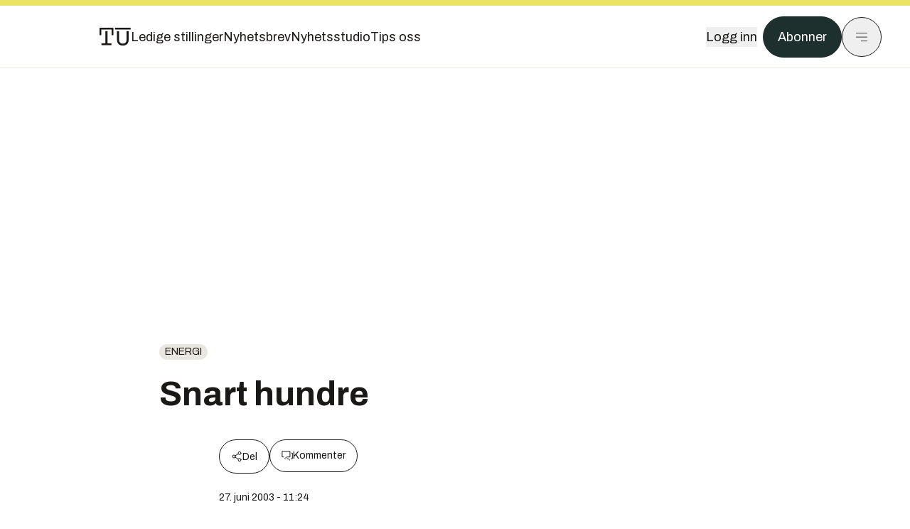

--- FILE ---
content_type: text/html; charset=utf-8
request_url: https://www.tu.no/artikler/snart-hundre/267537
body_size: 46622
content:
<!DOCTYPE html><html lang="no" class="__variable_4ead3b __variable_83925d __variable_988c8c __variable_8a1c07"><head><meta charSet="utf-8"/><meta name="viewport" content="width=device-width, initial-scale=1"/><link rel="preload" as="image" href="https://cdn.sanity.io/images/u73k6zys/production/fd8652cb841ed048287c87329b1861cbfd160997-4200x2800.jpg?w=400&amp;auto=format"/><link rel="stylesheet" href="https://assets.gfx.no/tu-frontend/_next/static/css/ad8b506686709ad1.css" data-precedence="next"/><link rel="stylesheet" href="https://assets.gfx.no/tu-frontend/_next/static/css/2402177b662d0ec0.css" data-precedence="next"/><link rel="stylesheet" href="https://assets.gfx.no/tu-frontend/_next/static/css/67a4a1ba065fdc53.css" data-precedence="next"/><link rel="preload" as="script" fetchPriority="low" href="https://assets.gfx.no/tu-frontend/_next/static/chunks/webpack-c116125f21494521.js"/><script src="https://assets.gfx.no/tu-frontend/_next/static/chunks/87c73c54-e2916cb38764b201.js" async=""></script><script src="https://assets.gfx.no/tu-frontend/_next/static/chunks/8497-e0690acc48da5c43.js" async=""></script><script src="https://assets.gfx.no/tu-frontend/_next/static/chunks/main-app-1659aaff346544a7.js" async=""></script><script src="https://assets.gfx.no/tu-frontend/_next/static/chunks/85582243-4d9cf01885001990.js" async=""></script><script src="https://assets.gfx.no/tu-frontend/_next/static/chunks/4b19d7e0-843f2ec21c98a904.js" async=""></script><script src="https://assets.gfx.no/tu-frontend/_next/static/chunks/0a3fd8ab-147aaef64b786a17.js" async=""></script><script src="https://assets.gfx.no/tu-frontend/_next/static/chunks/6078-22c1e13e246713ba.js" async=""></script><script src="https://assets.gfx.no/tu-frontend/_next/static/chunks/5900-3e989345b39c37fc.js" async=""></script><script src="https://assets.gfx.no/tu-frontend/_next/static/chunks/133-66620f5565f76f04.js" async=""></script><script src="https://assets.gfx.no/tu-frontend/_next/static/chunks/7312-740f45811563dd4d.js" async=""></script><script src="https://assets.gfx.no/tu-frontend/_next/static/chunks/2092-6bbbba2a65792c26.js" async=""></script><script src="https://assets.gfx.no/tu-frontend/_next/static/chunks/2950-f43597bc9c0d7fb7.js" async=""></script><script src="https://assets.gfx.no/tu-frontend/_next/static/chunks/6137-12d1df882f947966.js" async=""></script><script src="https://assets.gfx.no/tu-frontend/_next/static/chunks/2639-1f3ef561bf46f5ad.js" async=""></script><script src="https://assets.gfx.no/tu-frontend/_next/static/chunks/8727-6eee6b04a0560a1e.js" async=""></script><script src="https://assets.gfx.no/tu-frontend/_next/static/chunks/7376-0d26598295935113.js" async=""></script><script src="https://assets.gfx.no/tu-frontend/_next/static/chunks/718-5c627c121122980d.js" async=""></script><script src="https://assets.gfx.no/tu-frontend/_next/static/chunks/1965-83ada154e1a4bdb1.js" async=""></script><script src="https://assets.gfx.no/tu-frontend/_next/static/chunks/7114-27f106f4980586ac.js" async=""></script><script src="https://assets.gfx.no/tu-frontend/_next/static/chunks/987-8d52f7615b593276.js" async=""></script><script src="https://assets.gfx.no/tu-frontend/_next/static/chunks/6807-859aeb7735a8ca27.js" async=""></script><script src="https://assets.gfx.no/tu-frontend/_next/static/chunks/4610-b23ba8e967376681.js" async=""></script><script src="https://assets.gfx.no/tu-frontend/_next/static/chunks/1847-aa34194dcb52571c.js" async=""></script><script src="https://assets.gfx.no/tu-frontend/_next/static/chunks/8006-d03f7a47aad3e55e.js" async=""></script><script src="https://assets.gfx.no/tu-frontend/_next/static/chunks/2329-e2fd01b12f48ad44.js" async=""></script><script src="https://assets.gfx.no/tu-frontend/_next/static/chunks/6059-f4709b50bbd0e5c4.js" async=""></script><script src="https://assets.gfx.no/tu-frontend/_next/static/chunks/4253-58af3a08ef3873f8.js" async=""></script><script src="https://assets.gfx.no/tu-frontend/_next/static/chunks/4433-edf746883da1940d.js" async=""></script><script src="https://assets.gfx.no/tu-frontend/_next/static/chunks/5060-f043edf2eefe0eef.js" async=""></script><script src="https://assets.gfx.no/tu-frontend/_next/static/chunks/app/(main)/(editorial)/artikler/%5Bslug%5D/%5Bid%5D/page-6692411c578a4932.js" async=""></script><script src="https://assets.gfx.no/tu-frontend/_next/static/chunks/app/(main)/layout-c01a0e460496b784.js" async=""></script><script src="https://assets.gfx.no/tu-frontend/_next/static/chunks/app/(special)/layout-402418995f10c71f.js" async=""></script><script src="https://assets.gfx.no/tu-frontend/_next/static/chunks/app/(main)/not-found-e8d9a847231f9e97.js" async=""></script><script id="ebx" async="" src="https://applets.ebxcdn.com/ebx.js"></script><link rel="preload" href="https://cmp.tu.no/unified/wrapperMessagingWithoutDetection.js" as="script"/><link rel="preload" href="https://securepubads.g.doubleclick.net/tag/js/gpt.js" as="script"/><link rel="preload" href="https://code.piano.io/api/tinypass.min.js" as="script"/><link rel="preload" href="https://cdn.cxense.com/cx.js" as="script"/><link rel="preload" href="https://tag.aticdn.net/piano-analytics.js" as="script"/><meta name="next-size-adjust" content=""/><meta name="theme-color" content="#2b2b2b"/><title>Snart hundre | Tu.no</title><link rel="manifest" href="/_neste/manifest.json"/><meta name="keywords" content="arkivnyheter,energi"/><meta name="robots" content="max-image-preview:large"/><meta name="cXenseParse:taxonomy" content="energi"/><meta name="cXenseParse:title" content="Snart hundre"/><meta name="cXenseParse:articleid" content="267537"/><meta name="cXenseParse:tum-articleType" content="Nyhet"/><meta name="cXenseParse:tum-headline" content="Snart hundre"/><meta property="og:title" content="Snart hundre"/><meta property="og:url" content="https://www.tu.no/artikler/snart-hundre/267537"/><meta property="og:site_name" content="Tu.no"/><meta property="og:image" content="https://images.gfx.no/,1200xnull"/><meta property="og:image:width" content="1200"/><meta property="og:image:height" content="676"/><meta property="og:type" content="article"/><meta property="article:published_time" content="2003-06-27T09:24:22.000Z"/><meta name="twitter:card" content="summary_large_image"/><meta name="twitter:title" content="Snart hundre"/><meta name="twitter:image" content="https://images.gfx.no/1200x676null"/><link rel="icon" href="/_neste/favicon.ico"/><link rel="apple-touch-icon" href="/_neste/apple-touch-icon.png"/><meta name="sentry-trace" content="4341d2db95068841c0a1362d5924e819-033273173473237e-0"/><meta name="baggage" content="sentry-environment=production,sentry-release=shff_MRLILJs9Tp9KaX12,sentry-public_key=6a4f838e122341449a6763d3be31652d,sentry-trace_id=4341d2db95068841c0a1362d5924e819,sentry-sampled=false"/><script src="https://assets.gfx.no/tu-frontend/_next/static/chunks/polyfills-42372ed130431b0a.js" noModule=""></script></head><body><div hidden=""><!--$--><!--/$--></div><script>((a,b,c,d,e,f,g,h)=>{let i=document.documentElement,j=["light","dark"];function k(b){var c;(Array.isArray(a)?a:[a]).forEach(a=>{let c="class"===a,d=c&&f?e.map(a=>f[a]||a):e;c?(i.classList.remove(...d),i.classList.add(f&&f[b]?f[b]:b)):i.setAttribute(a,b)}),c=b,h&&j.includes(c)&&(i.style.colorScheme=c)}if(d)k(d);else try{let a=localStorage.getItem(b)||c,d=g&&"system"===a?window.matchMedia("(prefers-color-scheme: dark)").matches?"dark":"light":a;k(d)}catch(a){}})("class","theme","system",null,["light","dark"],null,true,true)</script><script>(self.__next_s=self.__next_s||[]).push([0,{"children":"\n          'use strict'\n          function _typeof(t) {\n            return (_typeof =\n              'function' == typeof Symbol && 'symbol' == typeof Symbol.iterator\n              ? function (t) {\n                return typeof t\n              }\n              : function (t) {\n                return t && 'function' == typeof Symbol && t.constructor === Symbol && t !== Symbol.prototype\n                ? 'symbol'\n                : typeof t\n              })(t)\n            }\n            !(function () {\n              var t = function () {\n                var t,\n                e,\n                o = [],\n                n = window,\n                r = n\n                for (; r; ) {\n                  try {\n                    if (r.frames.__tcfapiLocator) {\n                      t = r\n                      break\n                    }\n                  } catch (t) {}\n                  if (r === n.top) break\n                  r = r.parent\n                }\n                t ||\n                (!(function t() {\n                  var e = n.document,\n                  o = !!n.frames.__tcfapiLocator\n                  if (!o)\n                  if (e.body) {\n                    var r = e.createElement('iframe')\n                    ;(r.style.cssText = 'display:none'), (r.name = '__tcfapiLocator'), e.body.appendChild(r)\n                  } else setTimeout(t, 5)\n                  return !o\n                })(),\n                (n.__tcfapi = function () {\n                  for (var t = arguments.length, n = new Array(t), r = 0; r < t; r++) n[r] = arguments[r]\n                  if (!n.length) return o\n                  'setGdprApplies' === n[0]\n                  ? n.length > 3 &&\n                  2 === parseInt(n[1], 10) &&\n                  'boolean' == typeof n[3] &&\n                  ((e = n[3]), 'function' == typeof n[2] && n[2]('set', !0))\n                  : 'ping' === n[0]\n                  ? 'function' == typeof n[2] && n[2]({ gdprApplies: e, cmpLoaded: !1, cmpStatus: 'stub' })\n                  : o.push(n)\n                }),\n                n.addEventListener(\n                  'message',\n                  function (t) {\n                    var e = 'string' == typeof t.data,\n                    o = {}\n                    if (e)\n                    try {\n                  o = JSON.parse(t.data)\n                } catch (t) {}\n                else o = t.data\n                var n = 'object' === _typeof(o) && null !== o ? o.__tcfapiCall : null\n                n &&\n                window.__tcfapi(\n                  n.command,\n                  n.version,\n                  function (o, r) {\n                    var a = { __tcfapiReturn: { returnValue: o, success: r, callId: n.callId } }\n                    t && t.source && t.source.postMessage && t.source.postMessage(e ? JSON.stringify(a) : a, '*')\n                  },\n                  n.parameter\n                  )\n                },\n                !1\n                ))\n              }\n              'undefined' != typeof module ? (module.exports = t) : t()\n            })()        \n            ","id":"sourcepoint-init"}])</script><script>(self.__next_s=self.__next_s||[]).push([0,{"children":"\n          window._sp_queue = []\n          window._sp_ = {\n            config: {\n              accountId: 1952,\n              baseEndpoint: 'https://cmp.tu.no',\n              propertyHref: 'https://www.tu.no',\n              \n              \n              \n              gdpr: {},\n              events: {},\n            },\n          }\n          ","id":"sourcepoint-config"}])</script><header class="relative w-full h-20 sm:h-24 z-[60] print:hidden"><div class="w-full fixed top-0 z-30 h-20 sm:h-24 border-t-8 border-t-site-brand-darker border-b border-b-brandNeutral-100 dark:border-b-brandStone-700 text-brandNeutral-900 dark:text-brandNeutral-100 bg-white dark:bg-brandNeutral-900"><nav class="fixed top-0 right-0 h-[100dvh] transform transition-transform duration-300 ease-in-out z-40 w-full sm:w-[500px] print:hidden mt-2 bg-site-brand dark:bg-brandStone-800 text-brandNeutral-900 dark:text-brandNeutral-100 translate-x-full"><div class="p-4 pb-10 lg:p-10 pt-0 mt-24 sm:mt-28 flex flex-col gap-10 overflow-y-auto no-scrollbar h-[calc(100dvh-6rem-0.5rem)] sm:h-[calc(100dvh-7rem-0.5rem)]"><form class="w-full" action="/sok"><div class="relative w-full"><input type="search" placeholder="Søk" class="w-full h-14 pl-4 pr-10 text-base border outline-none transition-colors mt-px border-black dark:border-brandNeutral-100 bg-site-brand dark:dark:bg-brandStone-800 text-brandNeutral-900 dark:text-brandNeutral-100 placeholder:text-brandNeutral-900 dark:placeholder:text-brandNeutral-100 hover:shadow-[0_0_0_1px_black] dark:hover:shadow-[0_0_0_1px_#E9E7E0] focus:shadow-[0_0_0_1px_black] dark:focus:shadow-[0_0_0_1px_#E9E7E0]" name="query"/><button type="submit" title="Søk" class="absolute inset-y-0 right-3 flex items-center justify-center"><svg class="w-6 h-6"><use href="/_next/static/svg-assets/sprite.62b548cb69b6977dc9ebc70fd7d8699d.svg#magnifying-glass"></use></svg></button><input type="hidden" name="sortBy" value="date"/></div></form><div class="flex xl:hidden flex-col gap-6 text-xl font-light"><a href="https://tekjobb.no/?utm_source=tu.no&amp;utm_medium=menu" class="hover:underline"><span class="relative inline-block">Ledige stillinger</span></a><a href="https://abonnement.tumedia.no/nyhetsbrev?utm_source=tu.no&amp;utm_medium=menu" class="hover:underline"><span class="relative inline-block">Nyhetsbrev</span></a><a class="hover:underline" href="/nyhetsstudio"><span class="relative inline-block">Nyhetsstudio</span></a><a class="hover:underline" href="mailto:nettdesk@tu.no"><span class="relative inline-block">Tips oss</span></a></div><div class="border-t border-brandNeutral-900 dark:border-brandNeutral-100" data-orientation="vertical"><div data-state="closed" data-orientation="vertical" class="border-b border-brandNeutral-900 dark:border-brandNeutral-100"><h3 data-orientation="vertical" data-state="closed" class="flex"><button type="button" aria-controls="radix-_R_9h6braivb_" aria-expanded="false" data-state="closed" data-orientation="vertical" id="radix-_R_1h6braivb_" class="flex flex-1 items-center justify-between py-4 font-medium transition-all hover:underline [&amp;[data-state=open]&gt;svg]:rotate-180 font-mono text-xs" data-radix-collection-item="">Nyheter<svg xmlns="http://www.w3.org/2000/svg" width="24" height="24" viewBox="0 0 24 24" fill="none" stroke="currentColor" stroke-width="2" stroke-linecap="round" stroke-linejoin="round" class="lucide lucide-chevron-down h-4 w-4 shrink-0 transition-transform duration-200"><path d="m6 9 6 6 6-6"></path></svg></button></h3><div data-state="closed" id="radix-_R_9h6braivb_" hidden="" role="region" aria-labelledby="radix-_R_1h6braivb_" data-orientation="vertical" class="overflow-hidden text-sm transition-all data-[state=closed]:animate-accordion-up data-[state=open]:animate-accordion-down" style="--radix-accordion-content-height:var(--radix-collapsible-content-height);--radix-accordion-content-width:var(--radix-collapsible-content-width)"></div></div><div data-state="closed" data-orientation="vertical" class="border-b border-brandNeutral-900 dark:border-brandNeutral-100"><h3 data-orientation="vertical" data-state="closed" class="flex"><button type="button" aria-controls="radix-_R_ah6braivb_" aria-expanded="false" data-state="closed" data-orientation="vertical" id="radix-_R_2h6braivb_" class="flex flex-1 items-center justify-between py-4 font-medium transition-all hover:underline [&amp;[data-state=open]&gt;svg]:rotate-180 font-mono text-xs" data-radix-collection-item="">Meninger<svg xmlns="http://www.w3.org/2000/svg" width="24" height="24" viewBox="0 0 24 24" fill="none" stroke="currentColor" stroke-width="2" stroke-linecap="round" stroke-linejoin="round" class="lucide lucide-chevron-down h-4 w-4 shrink-0 transition-transform duration-200"><path d="m6 9 6 6 6-6"></path></svg></button></h3><div data-state="closed" id="radix-_R_ah6braivb_" hidden="" role="region" aria-labelledby="radix-_R_2h6braivb_" data-orientation="vertical" class="overflow-hidden text-sm transition-all data-[state=closed]:animate-accordion-up data-[state=open]:animate-accordion-down" style="--radix-accordion-content-height:var(--radix-collapsible-content-height);--radix-accordion-content-width:var(--radix-collapsible-content-width)"></div></div><div data-state="closed" data-orientation="vertical" class="border-b border-brandNeutral-900 dark:border-brandNeutral-100"><h3 data-orientation="vertical" data-state="closed" class="flex"><button type="button" aria-controls="radix-_R_bh6braivb_" aria-expanded="false" data-state="closed" data-orientation="vertical" id="radix-_R_3h6braivb_" class="flex flex-1 items-center justify-between py-4 font-medium transition-all hover:underline [&amp;[data-state=open]&gt;svg]:rotate-180 font-mono text-xs" data-radix-collection-item="">Tjenester<svg xmlns="http://www.w3.org/2000/svg" width="24" height="24" viewBox="0 0 24 24" fill="none" stroke="currentColor" stroke-width="2" stroke-linecap="round" stroke-linejoin="round" class="lucide lucide-chevron-down h-4 w-4 shrink-0 transition-transform duration-200"><path d="m6 9 6 6 6-6"></path></svg></button></h3><div data-state="closed" id="radix-_R_bh6braivb_" hidden="" role="region" aria-labelledby="radix-_R_3h6braivb_" data-orientation="vertical" class="overflow-hidden text-sm transition-all data-[state=closed]:animate-accordion-up data-[state=open]:animate-accordion-down" style="--radix-accordion-content-height:var(--radix-collapsible-content-height);--radix-accordion-content-width:var(--radix-collapsible-content-width)"></div></div><div data-state="closed" data-orientation="vertical" class="border-b border-brandNeutral-900 dark:border-brandNeutral-100"><h3 data-orientation="vertical" data-state="closed" class="flex"><button type="button" aria-controls="radix-_R_ch6braivb_" aria-expanded="false" data-state="closed" data-orientation="vertical" id="radix-_R_4h6braivb_" class="flex flex-1 items-center justify-between py-4 font-medium transition-all hover:underline [&amp;[data-state=open]&gt;svg]:rotate-180 font-mono text-xs" data-radix-collection-item="">Info og kontakt<svg xmlns="http://www.w3.org/2000/svg" width="24" height="24" viewBox="0 0 24 24" fill="none" stroke="currentColor" stroke-width="2" stroke-linecap="round" stroke-linejoin="round" class="lucide lucide-chevron-down h-4 w-4 shrink-0 transition-transform duration-200"><path d="m6 9 6 6 6-6"></path></svg></button></h3><div data-state="closed" id="radix-_R_ch6braivb_" hidden="" role="region" aria-labelledby="radix-_R_4h6braivb_" data-orientation="vertical" class="overflow-hidden text-sm transition-all data-[state=closed]:animate-accordion-up data-[state=open]:animate-accordion-down" style="--radix-accordion-content-height:var(--radix-collapsible-content-height);--radix-accordion-content-width:var(--radix-collapsible-content-width)"></div></div></div></div></nav><div class="absolute top-0 left-0 w-full"><div class="[@media(max-width:1032px)]:px-4 px-0 py-4 flex items-center mx-auto max-w-body-outer h-18 sm:h-22 sm:text-lg gap-16"><div class="z-40"><a aria-label="Gå til forsiden" href="/"><div><svg class="w-[44px] h-[32px]"><use href="/_next/static/svg-assets/sprite.62b548cb69b6977dc9ebc70fd7d8699d.svg#tu-logo"></use></svg></div></a></div><div class="h-8 gap-8 hidden xl:flex flex-wrap items-center"><a href="https://tekjobb.no/?utm_source=tu.no&amp;utm_medium=header" class="hover:underline relative inline-block"><span>Ledige stillinger</span></a><a href="https://abonnement.tumedia.no/nyhetsbrev?utm_source=tu.no&amp;utm_medium=header" class="hover:underline relative inline-block"><span>Nyhetsbrev</span></a><a href="/nyhetsstudio" class="hover:underline relative inline-block"><span>Nyhetsstudio</span></a><a href="mailto:nettdesk@tu.no" class="hover:underline relative inline-block"><span>Tips oss</span></a></div><div class="flex items-center gap-2 z-40 absolute right-4 lg:right-10"><button class="hover:underline mr-2" aria-label="Logg inn"><span>Logg inn</span></button><a href="https://abonnement.tumedia.no/bestill?utm_source=tu.no&amp;utm_medium=header&amp;redirectUri=https://www.tu.no/artikler/snart-hundre/267537" class="px-5 py-3 sm:py-3.5 text-white items-center text-sm sm:text-lg rounded-full transition-all border bg-brandTeal-900 border-brandTeal-900 hover:bg-transparent hover:text-brandNeutral-900 hover:border-brandNeutral-900 dark:bg-brandTeal-700 dark:border-brandTeal-700 dark:hover:text-white dark:hover:border-white">Abonner</a><button class="w-11 h-11 sm:w-14 sm:h-14 flex items-center justify-center rounded-full border border-solid border-brandNeutral-900 dark:border-brandNeutral-100" aria-label="Meny"><svg class="w-5 h-5"><use href="/_next/static/svg-assets/sprite.62b548cb69b6977dc9ebc70fd7d8699d.svg#menu"></use></svg></button></div></div></div></div></header><main class="bg-white dark:bg-brandNeutral-900 pb-6"><div class="max-w-body-outer mx-auto relative text-lg leading-normal"><div class="page-ad mt-0 pt-4 hidden lg:flex lg:h-[320px]"> <div class="banner-inset"><div class="banner-wrapper"><div class="banner-content" id="brandBoardTop"></div></div></div></div><div class="relative"><div class="absolute -left-6 top-0 h-full -translate-x-full z-20"><div class="sticky right-0 top-24"><div class="page-ad hidden 2xl:flex"> <div class="banner-inset"><div class="banner-wrapper"><div class="banner-content" id="skyscraperLeft"></div></div></div></div><div class="page-ad hidden 2xl:flex"> <div class="banner-inset"><div class="banner-wrapper"><div class="banner-content" id="netBoardLeft"></div></div></div></div></div></div><div class="absolute -right-6 top-0 h-full translate-x-full z-20"><div class="sticky left-0 top-24"><div class="page-ad hidden 2xl:flex mt-4"> <div class="banner-inset"><div class="banner-wrapper"><div class="banner-content" id="skyscraperRight"></div></div></div></div><div class="page-ad hidden 2xl:flex mt-4"> <div class="banner-inset"><div class="banner-wrapper"><div class="banner-content" id="netBoardRight"></div></div></div></div></div></div><div class="pb-8 px-4 md:px-0 relative"><div class="text-left text-pretty break-words max-w-lead mx-auto mb-10 pt-12 relative"><a class="inline-block uppercase px-2 py-1 rounded-full text-sm leading-none hover:underline whitespace-nowrap text-brandNeutral-900 bg-brandNeutral-100 dark:bg-brandStone-300 mb-6" href="/emne/energi">energi</a><h1 class="text-3.25xl sm:text-5xl leading-[1.1] mb-5 font-bold">Snart hundre</h1></div><div class="max-w-body text-sm mx-auto mb-6 pb-6 border-b border-b-brandNeutral-900 dark:border-b-brandNeutral-100"><div class="flex gap-x-3 "><div class="relative"><div><button class="inline-flex items-center justify-center gap-2 rounded-full text-sm font-sans ring-offset-white transition-colors focus-visible:outline-none focus-visible:ring-2 focus-visible:ring-neutral-950 focus-visible:ring-offset-2 disabled:pointer-events-none disabled:opacity-50 [&amp;_svg]:pointer-events-none [&amp;_svg]:shrink-0 dark:ring-offset-neutral-950 dark:focus-visible:ring-neutral-300 border border-solid border-brandNeutral-900 bg-transparent text-brandNeutral-900 hover:bg-site-brand-darker dark:bg-brandNeutral-900 dark:text-white dark:border-brandNeutral-100 dark:hover:border-brandNeutral-900 dark:hover:text-brandNeutral-900 py-3 px-4"><svg class="w-4 h-4" stroke-width="1.5"><use href="/_next/static/svg-assets/sprite.62b548cb69b6977dc9ebc70fd7d8699d.svg#share"></use></svg> <span class="mt-0.5">Del</span></button></div><input type="text" class="h-[1px] w-[1px] absolute z-10 top-0 opacity-0"/></div><a href="#comments-267537"><button class="inline-flex items-center justify-center gap-2 rounded-full text-sm font-sans ring-offset-white transition-colors focus-visible:outline-none focus-visible:ring-2 focus-visible:ring-neutral-950 focus-visible:ring-offset-2 disabled:pointer-events-none disabled:opacity-50 [&amp;_svg]:pointer-events-none [&amp;_svg]:shrink-0 dark:ring-offset-neutral-950 dark:focus-visible:ring-neutral-300 border border-solid border-brandNeutral-900 bg-transparent text-brandNeutral-900 hover:bg-site-brand-darker dark:bg-brandNeutral-900 dark:text-white dark:border-brandNeutral-100 dark:hover:border-brandNeutral-900 dark:hover:text-brandNeutral-900 py-3 px-4"><svg class="w-4 h-4" stroke-width="1.5"><use href="/_next/static/svg-assets/sprite.62b548cb69b6977dc9ebc70fd7d8699d.svg#debate"></use></svg>Kommenter</button></a></div><div class="flex justify-center mt-6 font-bold flex-col"></div><div>27. juni 2003 - 11:24 </div></div><div class="page-ad flex md:!hidden"> <div class="banner-inset"><div class="banner-wrapper"><div class="banner-content" id="brandBoardTopMobile"></div></div></div></div><div id="article-wrapper-267537"><div class="mx-auto "><div class="max-w-body mx-auto"></div><div class="article article-wrapper"><p>- Vi har snart hundre utstillere og er dermed i rute med det budsjettet vi satte opp for messen Elkraft & Energi 2003, sier prosjektleder Kjell Dehli.</p><p>Messen arrangeres på Exporama Senteret AS på Hellerud i Skedsmo fra 9. til 11. september.</p><p>Dehli mener Exporama er landets mest velegnede senter for en kombinert inne- og utemesse for energibransjen. Utearealet gir blant annet mulighet til å demonstrere ulike helikoptertjenester og arbeid under spenning (AUS).</p><div class="clear-both"><div class="page-ad"> <div class="banner-inset"><div class="banner-wrapper"><div class="banner-content" id="netBoard-2"></div></div></div></div></div><p>- Under messedagene vil vi vise forskjellige måter for å ta seg opp på en 132 kV demonstrasjonslinje med barhåndsmetoden, sier daglig leder 
<i>Per Steinar Mikkelsen</i> i Tranamarka Energipark AS.</p><p>Stolpeklatring hører også med, og her vil flere energiverk stille med egne lag for å konkurrere om tittelen som norgesmestere i stolpeklatring. Bak et felles konferanseopplegg står NITO, NIF og Norsk Elektroteknisk Forening (NEF).</p><p>Les mer 
<a href="http://www1.tu.no/everk/">om messa her</a>.</p></div></div></div><div class="max-w-body mx-auto"><div class="border-t border-brandNeutral-900 dark:border-brandStone-300 pt-6 my-6 max-w-body mx-auto"><div class="flex flex-wrap gap-2"><a class="inline-block uppercase px-2 py-1 rounded-full text-sm leading-none hover:underline whitespace-nowrap text-brandNeutral-900 bg-brandNeutral-100 dark:bg-brandStone-300" href="/emne/arkivnyheter">arkivnyheter</a><a class="inline-block uppercase px-2 py-1 rounded-full text-sm leading-none hover:underline whitespace-nowrap text-brandNeutral-900 bg-brandNeutral-100 dark:bg-brandStone-300" href="/emne/energi">energi</a></div></div><div class="flex gap-x-3 mt-5"><div class="relative"><div><button class="inline-flex items-center justify-center gap-2 rounded-full text-sm font-sans ring-offset-white transition-colors focus-visible:outline-none focus-visible:ring-2 focus-visible:ring-neutral-950 focus-visible:ring-offset-2 disabled:pointer-events-none disabled:opacity-50 [&amp;_svg]:pointer-events-none [&amp;_svg]:shrink-0 dark:ring-offset-neutral-950 dark:focus-visible:ring-neutral-300 border border-solid border-brandNeutral-900 bg-transparent text-brandNeutral-900 hover:bg-site-brand-darker dark:bg-brandNeutral-900 dark:text-white dark:border-brandNeutral-100 dark:hover:border-brandNeutral-900 dark:hover:text-brandNeutral-900 py-3 px-4"><svg class="w-4 h-4" stroke-width="1.5"><use href="/_next/static/svg-assets/sprite.62b548cb69b6977dc9ebc70fd7d8699d.svg#share"></use></svg> <span class="mt-0.5">Del</span></button></div><input type="text" class="h-[1px] w-[1px] absolute z-10 top-0 opacity-0"/></div></div><div class="max-w-body mx-auto my-6" id="comments-267537"><div class="text-xl md:text-3xl mb-2 font-bold">Kommentarer</div><div class="text-base py-2 px-3 bg-brandStone-100 dark:bg-brandStone-700">Du må være innlogget hos Ifrågasätt for å kommentere. Bruk BankID for automatisk oppretting av brukerkonto. Du kan kommentere under fullt navn eller med kallenavn.</div><div id="ifragasatt-267537"></div></div></div></div><div><div class="page-ad"> <div class="banner-inset"><div class="banner-wrapper"><div class="banner-content" id="nativeArticle"></div></div></div></div></div><!--$?--><template id="B:0"></template><!--/$--></div><div class="page-ad"> <div class="banner-inset"><div class="banner-wrapper"><div class="banner-content" id="brandBoardBottom"></div></div></div></div></div><!--$--><!--/$--></main><footer class="bg-brandTeal-900 dark:bg-brandNeutral-950 text-white text-lg font-sans leading-snug py-10 px-4"><div class="max-w-body-outer mx-auto"><div class="flex items-center justify-between mb-8"><a class="text-site-color hover:underline mr-10" aria-label="Gå til forsiden" href="/"><svg class="text-site-brand-darker h-14 w-20"><use href="/_next/static/svg-assets/sprite.62b548cb69b6977dc9ebc70fd7d8699d.svg#tu-logo"></use></svg></a><a href="mailto:nettdesk@tu.no" class="inline-flex items-center justify-center gap-2 rounded-full font-sans ring-offset-white transition-colors focus-visible:outline-none focus-visible:ring-2 focus-visible:ring-neutral-950 focus-visible:ring-offset-2 disabled:pointer-events-none disabled:opacity-50 [&amp;_svg]:pointer-events-none [&amp;_svg]:shrink-0 dark:ring-offset-neutral-950 dark:focus-visible:ring-neutral-300 border border-solid bg-transparent hover:bg-site-brand-darker dark:bg-brandNeutral-900 dark:text-white dark:border-brandNeutral-100 dark:hover:border-brandNeutral-900 dark:hover:text-brandNeutral-900 py-3 px-4 text-lg text-white border-white hover:border-site-brand-darker hover:text-black">Tips oss</a></div><div class="border-t border-white pt-6 grid gap-4 md:gap-6 md:grid-cols-3"><div><div><p class="text-xs text-white/80 mb-2 font-mono">Ansvarlig redaktør</p><p><a href="mailto:kristina@tumedia.no" class="hover:text-site-brand">Kristina Fritsvold Nilsen</a></p></div><div class="mt-8 mb-6"><p class="text-xs text-white/80 mt-4 mb-2 font-mono">Nyhetsredaktør</p><p><a href="mailto:tor@tu.no" class="hover:text-site-brand">Tor M. Nondal</a></p></div></div><div><ul class="space-y-4"><li><a class="hover:text-site-brand" href="/rss">RSS-feed forside</a></li><li><a href="https://www.facebook.com/tekniskukeblad" class="hover:text-site-brand" target="_blank" rel="noopener noreferrer" aria-label="Følg oss på facebook">Facebook</a></li><li><a href="https://www.linkedin.com/company/teknisk-ukeblad" class="hover:text-site-brand" target="_blank" rel="noopener noreferrer" aria-label="Følg oss på linkedin">Linkedin</a></li><li><a href="https://bsky.app/profile/tu.no" class="hover:text-site-brand" target="_blank" rel="noopener noreferrer" aria-label="Følg oss på bsky">Bsky</a></li></ul></div><div><ul class="space-y-4"><li><a href="https://abonnement.tumedia.no/nyhetsbrev?utm_source=tu.no&amp;utm_medium=footer" class="hover:text-site-brand">Nyhetsbrev</a></li><li><button class="cursor-pointer hover:text-site-brand">Samtykkeinnstillinger</button></li><li><a href="https://abonnement.tumedia.no/brukeravtale" class="hover:text-site-brand" target="_blank" rel="noopener noreferrer">Vilkår og bruksbetingelser</a></li><li><a href="https://www.tumedia.no/kunstig-intelligens" class="hover:text-site-brand" target="_blank" rel="noopener noreferrer">KI-retningslinjer</a></li></ul></div></div><p class="mt-8">All journalistikk er basert på<!-- --> <a href="https://presse.no/Etisk-regelverk/Vaer-Varsom-plakaten" class="underline hover:text-site-brand">Vær varsom-plakaten</a> <!-- -->og<!-- --> <a href="https://presse.no/Etisk-regelverk/Redaktoerplakaten" class="underline hover:text-site-brand">Redaktørplakaten</a></p><div class="mt-8 space-y-4 border-t border-white"><div data-orientation="vertical"><div data-state="closed" data-orientation="vertical" class="border-b"><h3 data-orientation="vertical" data-state="closed" class="flex"><button type="button" aria-controls="radix-_R_1cibraivb_" aria-expanded="false" data-state="closed" data-orientation="vertical" id="radix-_R_cibraivb_" class="flex flex-1 items-center justify-between py-4 font-medium transition-all [&amp;[data-state=open]&gt;svg]:rotate-180 hover:text-site-brand hover:no-underline" data-radix-collection-item="">Abonnement<svg xmlns="http://www.w3.org/2000/svg" width="24" height="24" viewBox="0 0 24 24" fill="none" stroke="currentColor" stroke-width="2" stroke-linecap="round" stroke-linejoin="round" class="lucide lucide-chevron-down h-4 w-4 shrink-0 transition-transform duration-200"><path d="m6 9 6 6 6-6"></path></svg></button></h3><div data-state="closed" id="radix-_R_1cibraivb_" hidden="" role="region" aria-labelledby="radix-_R_cibraivb_" data-orientation="vertical" class="overflow-hidden text-sm transition-all data-[state=closed]:animate-accordion-up data-[state=open]:animate-accordion-down" style="--radix-accordion-content-height:var(--radix-collapsible-content-height);--radix-accordion-content-width:var(--radix-collapsible-content-width)"></div></div><div data-state="closed" data-orientation="vertical" class="border-b"><h3 data-orientation="vertical" data-state="closed" class="flex"><button type="button" aria-controls="radix-_R_1kibraivb_" aria-expanded="false" data-state="closed" data-orientation="vertical" id="radix-_R_kibraivb_" class="flex flex-1 items-center justify-between py-4 font-medium transition-all [&amp;[data-state=open]&gt;svg]:rotate-180 hover:text-site-brand hover:no-underline" data-radix-collection-item="">Kontakt<svg xmlns="http://www.w3.org/2000/svg" width="24" height="24" viewBox="0 0 24 24" fill="none" stroke="currentColor" stroke-width="2" stroke-linecap="round" stroke-linejoin="round" class="lucide lucide-chevron-down h-4 w-4 shrink-0 transition-transform duration-200"><path d="m6 9 6 6 6-6"></path></svg></button></h3><div data-state="closed" id="radix-_R_1kibraivb_" hidden="" role="region" aria-labelledby="radix-_R_kibraivb_" data-orientation="vertical" class="overflow-hidden text-sm transition-all data-[state=closed]:animate-accordion-up data-[state=open]:animate-accordion-down" style="--radix-accordion-content-height:var(--radix-collapsible-content-height);--radix-accordion-content-width:var(--radix-collapsible-content-width)"></div></div></div></div><div class="mt-10 md:pb-6 text-sm text-white flex justify-between items-center flex-wrap gap-8"><p>© 1995-<!-- -->2026<!-- --> <a href="https://www.tumedia.no/?utm_source=tu.no&amp;utm_medium=footer" class="underline font-semibold hover:text-site-brand">Teknisk Ukeblad Media AS</a></p><svg class="w-32 h-7"><use href="/_next/static/svg-assets/sprite.62b548cb69b6977dc9ebc70fd7d8699d.svg#tumedia-logo"></use></svg></div></div></footer><div id="piano-experience-bottom" class="sticky bottom-0 left-0 z-50 w-full"></div><noscript><img height="1" width="1" style="display:none" alt="" src="https://px.ads.linkedin.com/collect/?pid=5419809&amp;fmt=gif"/></noscript><script>requestAnimationFrame(function(){$RT=performance.now()});</script><script src="https://assets.gfx.no/tu-frontend/_next/static/chunks/webpack-c116125f21494521.js" id="_R_" async=""></script><div hidden id="S:0"><div class="bg-brandStone-100 dark:bg-brandNeutral-950 relative my-6 py-4 sm:py-6 px-4 lg:px-6 lg:w-screen lg:ml-[-50vw] lg:left-1/2"><div class="max-w-body-outer mx-auto sm:mt-2"><a href="https://tekjobb.no/stillinger?utm_source=tu.no&amp;utm_medium=articles_inline&amp;utm_content=carousel_top" target="_blank" rel="noopener noreferrer" class="flex py-2 sm:py-3 items-center justify-between group"><svg class="w-24 sm:w-32 h-7"><use href="/_next/static/svg-assets/sprite.62b548cb69b6977dc9ebc70fd7d8699d.svg#tekjobb-logo"></use></svg><div class="flex items-center justify-end"><span class="text-sm sm:text-base font-semibold mr-2 group-hover:underline">Se flere jobber</span></div></a><a href="https://tekjobb.no/Jonathan-Luu?utm_source=tu.no&amp;utm_medium=articles_inline&amp;utm_content=carousel_article_featured" class="block group text-brandNeutral-900" target="_blank" rel="noopener noreferrer"><div class="flex bg-white dark:bg-brandStone-100"><div class="flex flex-col justify-center w-[66%] py-2 px-4 sm:py-3 sm:px-10"><div class="text-xl leading-6 md:text-3.25xl font-serif font-light md:leading-9 mb-2 sm:mb-4 group-hover:underline">Tre jobbtilbud 10 måneder før masteravslutning!</div><div class="flex items-center"><span class="text-sm font-semibold font-sans mr-3 group-hover:underline">Les mer</span></div></div><div class="w-[34%] flex items-center"><img class="object-cover h-full w-full" src="https://cdn.sanity.io/images/u73k6zys/production/fd8652cb841ed048287c87329b1861cbfd160997-4200x2800.jpg?w=400&amp;auto=format" alt="Tre jobbtilbud 10 måneder før masteravslutning!"/></div></div></a><div class="relative py-4 overflow-hidden"><div class="flex text-brandNeutral-900"><div class="flex-[0_0_40%] sm:flex-[0_0_30%] md:flex-[0_0_22%]"><div class="pr-4 flex"><a href="https://tekjobb.no/stillinger/radgiver-l1Pvm-n?utm_source=tu.no&amp;utm_medium=articles_inline&amp;utm_content=carousel_featured" target="_blank" rel="noopener noreferrer" class="block rounded bg-white dark:bg-brandStone-100 relative group w-full"><div class="w-full flex items-center justify-center"><div class="w-48 h-24 sm:h-32 flex items-center bg-white dark:bg-brandStone-100 justify-center"><img class="max-w-[80%] h-auto max-h-16" loading="lazy" src="https://cdn.sanity.io/images/u73k6zys/production/9589311f111cbe7bbd843a854cf372d837cc99ce-630x404.gif?w=192&amp;h=100&amp;q=75&amp;fit=clip&amp;auto=format" alt="Sandnes kommune"/></div></div><div class="px-2 group-hover:underline break-words text-sm font-semibold text-center border-t border-t-brandStone-200 h-32 flex items-center justify-center">Rådgiver</div></a></div></div><div class="flex-[0_0_40%] sm:flex-[0_0_30%] md:flex-[0_0_22%]"><div class="pr-4 flex"><a href="https://tekjobb.no/stillinger/daglig-leder-I9OYqpQkE-?utm_source=tu.no&amp;utm_medium=articles_inline&amp;utm_content=carousel_featured" target="_blank" rel="noopener noreferrer" class="block rounded bg-white dark:bg-brandStone-100 relative group w-full"><div class="w-full flex items-center justify-center"><div class="w-48 h-24 sm:h-32 flex items-center bg-white dark:bg-brandStone-100 justify-center"><img class="max-w-[80%] h-auto max-h-16" loading="lazy" src="https://cdn.sanity.io/images/u73k6zys/production/d02ded3d48db28741200bbb5ae101c01a3192bba-800x450.jpg?w=192&amp;h=100&amp;q=75&amp;fit=clip&amp;auto=format" alt="IKT Valdres IKS"/></div></div><div class="px-2 group-hover:underline break-words text-sm font-semibold text-center border-t border-t-brandStone-200 h-32 flex items-center justify-center">Daglig leder</div></a></div></div><div class="flex-[0_0_40%] sm:flex-[0_0_30%] md:flex-[0_0_22%]"><div class="pr-4 flex"><a href="https://tekjobb.no/stillinger/va-ingenior-overordnet-planlegging-og-utvikling-HC8jQaS?utm_source=tu.no&amp;utm_medium=articles_inline&amp;utm_content=carousel_featured" target="_blank" rel="noopener noreferrer" class="block rounded bg-white dark:bg-brandStone-100 relative group w-full"><div class="w-full flex items-center justify-center"><div class="w-48 h-24 sm:h-32 flex items-center bg-white dark:bg-brandStone-100 justify-center"><img class="max-w-[80%] h-auto max-h-16" loading="lazy" src="https://cdn.sanity.io/images/u73k6zys/production/9ff746d142a133e647b78b40afcf39f94d9b6488-1024x597.webp?rect=88,128,836,339&amp;w=192&amp;h=100&amp;q=75&amp;fit=clip&amp;auto=format" alt="Hamar Kommune"/></div></div><div class="px-2 group-hover:underline break-words text-sm font-semibold text-center border-t border-t-brandStone-200 h-32 flex items-center justify-center">VA-ingeniør – overordnet planlegging og utvikling</div></a></div></div><div class="flex-[0_0_40%] sm:flex-[0_0_30%] md:flex-[0_0_22%]"><div class="pr-4 flex"><a href="https://tekjobb.no/stillinger/vegingenior-eGhsEQK?utm_source=tu.no&amp;utm_medium=articles_inline&amp;utm_content=carousel_featured" target="_blank" rel="noopener noreferrer" class="block rounded bg-white dark:bg-brandStone-100 relative group w-full"><div class="w-full flex items-center justify-center"><div class="w-48 h-24 sm:h-32 flex items-center bg-white dark:bg-brandStone-100 justify-center"><img class="max-w-[80%] h-auto max-h-16" loading="lazy" src="https://cdn.sanity.io/images/u73k6zys/production/8f80b7d7c4c2f8836ca766f5e417c0900cba49a5-1263x528.png?w=192&amp;h=100&amp;q=75&amp;fit=clip&amp;auto=format" alt="Nes Kommune"/></div></div><div class="px-2 group-hover:underline break-words text-sm font-semibold text-center border-t border-t-brandStone-200 h-32 flex items-center justify-center">Vegingeniør</div></a></div></div></div><div class="mt-4 flex items-center justify-between"><div class="flex gap-4"><button class="inline-flex items-center justify-center gap-2 rounded-full text-sm font-sans ring-offset-white transition-colors focus-visible:outline-none focus-visible:ring-2 focus-visible:ring-neutral-950 focus-visible:ring-offset-2 disabled:pointer-events-none disabled:opacity-50 [&amp;_svg]:pointer-events-none [&amp;_svg]:shrink-0 dark:ring-offset-neutral-950 dark:focus-visible:ring-neutral-300 border border-solid border-brandNeutral-900 bg-transparent text-brandNeutral-900 hover:bg-site-brand-darker dark:bg-brandNeutral-900 dark:text-white dark:border-brandNeutral-100 dark:hover:border-brandNeutral-900 dark:hover:text-brandNeutral-900 h-11 w-11"><svg class="h-4 w-4" stroke-width="1.5"><use href="/_next/static/svg-assets/sprite.62b548cb69b6977dc9ebc70fd7d8699d.svg#arrow-left"></use></svg></button><button class="inline-flex items-center justify-center gap-2 rounded-full text-sm font-sans ring-offset-white transition-colors focus-visible:outline-none focus-visible:ring-2 focus-visible:ring-neutral-950 focus-visible:ring-offset-2 disabled:pointer-events-none disabled:opacity-50 [&amp;_svg]:pointer-events-none [&amp;_svg]:shrink-0 dark:ring-offset-neutral-950 dark:focus-visible:ring-neutral-300 border border-solid border-brandNeutral-900 bg-transparent text-brandNeutral-900 hover:bg-site-brand-darker dark:bg-brandNeutral-900 dark:text-white dark:border-brandNeutral-100 dark:hover:border-brandNeutral-900 dark:hover:text-brandNeutral-900 h-11 w-11"><svg class="h-4 w-4" stroke-width="1.5"><use href="/_next/static/svg-assets/sprite.62b548cb69b6977dc9ebc70fd7d8699d.svg#arrow-right"></use></svg></button></div><div class="sm:flex items-center text-center justify-center"><span class="mr-2 text-sm">En tjeneste fra</span><svg class="w-28 h-6"><use href="/_next/static/svg-assets/sprite.62b548cb69b6977dc9ebc70fd7d8699d.svg#tumedia-logo"></use></svg></div></div></div></div></div></div><script>$RB=[];$RV=function(a){$RT=performance.now();for(var b=0;b<a.length;b+=2){var c=a[b],e=a[b+1];null!==e.parentNode&&e.parentNode.removeChild(e);var f=c.parentNode;if(f){var g=c.previousSibling,h=0;do{if(c&&8===c.nodeType){var d=c.data;if("/$"===d||"/&"===d)if(0===h)break;else h--;else"$"!==d&&"$?"!==d&&"$~"!==d&&"$!"!==d&&"&"!==d||h++}d=c.nextSibling;f.removeChild(c);c=d}while(c);for(;e.firstChild;)f.insertBefore(e.firstChild,c);g.data="$";g._reactRetry&&requestAnimationFrame(g._reactRetry)}}a.length=0};
$RC=function(a,b){if(b=document.getElementById(b))(a=document.getElementById(a))?(a.previousSibling.data="$~",$RB.push(a,b),2===$RB.length&&("number"!==typeof $RT?requestAnimationFrame($RV.bind(null,$RB)):(a=performance.now(),setTimeout($RV.bind(null,$RB),2300>a&&2E3<a?2300-a:$RT+300-a)))):b.parentNode.removeChild(b)};$RC("B:0","S:0")</script><script>(self.__next_f=self.__next_f||[]).push([0])</script><script>self.__next_f.push([1,"1:\"$Sreact.fragment\"\n2:I[85341,[],\"\"]\n3:I[90025,[],\"\"]\n7:I[15104,[],\"OutletBoundary\"]\n9:I[94777,[],\"AsyncMetadataOutlet\"]\nb:I[15104,[],\"ViewportBoundary\"]\nd:I[15104,[],\"MetadataBoundary\"]\ne:\"$Sreact.suspense\"\n10:I[34431,[],\"\"]\n"])</script><script>self.__next_f.push([1,"11:I[6059,[\"1046\",\"static/chunks/85582243-4d9cf01885001990.js\",\"411\",\"static/chunks/4b19d7e0-843f2ec21c98a904.js\",\"1940\",\"static/chunks/0a3fd8ab-147aaef64b786a17.js\",\"6078\",\"static/chunks/6078-22c1e13e246713ba.js\",\"5900\",\"static/chunks/5900-3e989345b39c37fc.js\",\"133\",\"static/chunks/133-66620f5565f76f04.js\",\"7312\",\"static/chunks/7312-740f45811563dd4d.js\",\"2092\",\"static/chunks/2092-6bbbba2a65792c26.js\",\"2950\",\"static/chunks/2950-f43597bc9c0d7fb7.js\",\"6137\",\"static/chunks/6137-12d1df882f947966.js\",\"2639\",\"static/chunks/2639-1f3ef561bf46f5ad.js\",\"8727\",\"static/chunks/8727-6eee6b04a0560a1e.js\",\"7376\",\"static/chunks/7376-0d26598295935113.js\",\"718\",\"static/chunks/718-5c627c121122980d.js\",\"1965\",\"static/chunks/1965-83ada154e1a4bdb1.js\",\"7114\",\"static/chunks/7114-27f106f4980586ac.js\",\"987\",\"static/chunks/987-8d52f7615b593276.js\",\"6807\",\"static/chunks/6807-859aeb7735a8ca27.js\",\"4610\",\"static/chunks/4610-b23ba8e967376681.js\",\"1847\",\"static/chunks/1847-aa34194dcb52571c.js\",\"8006\",\"static/chunks/8006-d03f7a47aad3e55e.js\",\"2329\",\"static/chunks/2329-e2fd01b12f48ad44.js\",\"6059\",\"static/chunks/6059-f4709b50bbd0e5c4.js\",\"4253\",\"static/chunks/4253-58af3a08ef3873f8.js\",\"4433\",\"static/chunks/4433-edf746883da1940d.js\",\"5060\",\"static/chunks/5060-f043edf2eefe0eef.js\",\"2383\",\"static/chunks/app/(main)/(editorial)/artikler/%5Bslug%5D/%5Bid%5D/page-6692411c578a4932.js\"],\"default\"]\n"])</script><script>self.__next_f.push([1,"12:I[19664,[\"1046\",\"static/chunks/85582243-4d9cf01885001990.js\",\"411\",\"static/chunks/4b19d7e0-843f2ec21c98a904.js\",\"1940\",\"static/chunks/0a3fd8ab-147aaef64b786a17.js\",\"6078\",\"static/chunks/6078-22c1e13e246713ba.js\",\"5900\",\"static/chunks/5900-3e989345b39c37fc.js\",\"133\",\"static/chunks/133-66620f5565f76f04.js\",\"7312\",\"static/chunks/7312-740f45811563dd4d.js\",\"2092\",\"static/chunks/2092-6bbbba2a65792c26.js\",\"2950\",\"static/chunks/2950-f43597bc9c0d7fb7.js\",\"6137\",\"static/chunks/6137-12d1df882f947966.js\",\"2639\",\"static/chunks/2639-1f3ef561bf46f5ad.js\",\"8727\",\"static/chunks/8727-6eee6b04a0560a1e.js\",\"7376\",\"static/chunks/7376-0d26598295935113.js\",\"718\",\"static/chunks/718-5c627c121122980d.js\",\"1965\",\"static/chunks/1965-83ada154e1a4bdb1.js\",\"7114\",\"static/chunks/7114-27f106f4980586ac.js\",\"987\",\"static/chunks/987-8d52f7615b593276.js\",\"6807\",\"static/chunks/6807-859aeb7735a8ca27.js\",\"4610\",\"static/chunks/4610-b23ba8e967376681.js\",\"1847\",\"static/chunks/1847-aa34194dcb52571c.js\",\"8006\",\"static/chunks/8006-d03f7a47aad3e55e.js\",\"2329\",\"static/chunks/2329-e2fd01b12f48ad44.js\",\"6059\",\"static/chunks/6059-f4709b50bbd0e5c4.js\",\"4253\",\"static/chunks/4253-58af3a08ef3873f8.js\",\"4433\",\"static/chunks/4433-edf746883da1940d.js\",\"5060\",\"static/chunks/5060-f043edf2eefe0eef.js\",\"2383\",\"static/chunks/app/(main)/(editorial)/artikler/%5Bslug%5D/%5Bid%5D/page-6692411c578a4932.js\"],\"\"]\n"])</script><script>self.__next_f.push([1,"19:I[86144,[\"1046\",\"static/chunks/85582243-4d9cf01885001990.js\",\"411\",\"static/chunks/4b19d7e0-843f2ec21c98a904.js\",\"1940\",\"static/chunks/0a3fd8ab-147aaef64b786a17.js\",\"6078\",\"static/chunks/6078-22c1e13e246713ba.js\",\"5900\",\"static/chunks/5900-3e989345b39c37fc.js\",\"133\",\"static/chunks/133-66620f5565f76f04.js\",\"7312\",\"static/chunks/7312-740f45811563dd4d.js\",\"2092\",\"static/chunks/2092-6bbbba2a65792c26.js\",\"2950\",\"static/chunks/2950-f43597bc9c0d7fb7.js\",\"6137\",\"static/chunks/6137-12d1df882f947966.js\",\"2639\",\"static/chunks/2639-1f3ef561bf46f5ad.js\",\"8727\",\"static/chunks/8727-6eee6b04a0560a1e.js\",\"7376\",\"static/chunks/7376-0d26598295935113.js\",\"718\",\"static/chunks/718-5c627c121122980d.js\",\"1965\",\"static/chunks/1965-83ada154e1a4bdb1.js\",\"7114\",\"static/chunks/7114-27f106f4980586ac.js\",\"987\",\"static/chunks/987-8d52f7615b593276.js\",\"6807\",\"static/chunks/6807-859aeb7735a8ca27.js\",\"4610\",\"static/chunks/4610-b23ba8e967376681.js\",\"1847\",\"static/chunks/1847-aa34194dcb52571c.js\",\"8006\",\"static/chunks/8006-d03f7a47aad3e55e.js\",\"2329\",\"static/chunks/2329-e2fd01b12f48ad44.js\",\"6059\",\"static/chunks/6059-f4709b50bbd0e5c4.js\",\"4253\",\"static/chunks/4253-58af3a08ef3873f8.js\",\"4433\",\"static/chunks/4433-edf746883da1940d.js\",\"5060\",\"static/chunks/5060-f043edf2eefe0eef.js\",\"2383\",\"static/chunks/app/(main)/(editorial)/artikler/%5Bslug%5D/%5Bid%5D/page-6692411c578a4932.js\"],\"default\"]\n"])</script><script>self.__next_f.push([1,"1a:I[62600,[\"1046\",\"static/chunks/85582243-4d9cf01885001990.js\",\"411\",\"static/chunks/4b19d7e0-843f2ec21c98a904.js\",\"1940\",\"static/chunks/0a3fd8ab-147aaef64b786a17.js\",\"6078\",\"static/chunks/6078-22c1e13e246713ba.js\",\"5900\",\"static/chunks/5900-3e989345b39c37fc.js\",\"133\",\"static/chunks/133-66620f5565f76f04.js\",\"7312\",\"static/chunks/7312-740f45811563dd4d.js\",\"2092\",\"static/chunks/2092-6bbbba2a65792c26.js\",\"2950\",\"static/chunks/2950-f43597bc9c0d7fb7.js\",\"6137\",\"static/chunks/6137-12d1df882f947966.js\",\"2639\",\"static/chunks/2639-1f3ef561bf46f5ad.js\",\"8727\",\"static/chunks/8727-6eee6b04a0560a1e.js\",\"7376\",\"static/chunks/7376-0d26598295935113.js\",\"718\",\"static/chunks/718-5c627c121122980d.js\",\"1965\",\"static/chunks/1965-83ada154e1a4bdb1.js\",\"7114\",\"static/chunks/7114-27f106f4980586ac.js\",\"987\",\"static/chunks/987-8d52f7615b593276.js\",\"6807\",\"static/chunks/6807-859aeb7735a8ca27.js\",\"4610\",\"static/chunks/4610-b23ba8e967376681.js\",\"1847\",\"static/chunks/1847-aa34194dcb52571c.js\",\"8006\",\"static/chunks/8006-d03f7a47aad3e55e.js\",\"2329\",\"static/chunks/2329-e2fd01b12f48ad44.js\",\"6059\",\"static/chunks/6059-f4709b50bbd0e5c4.js\",\"4253\",\"static/chunks/4253-58af3a08ef3873f8.js\",\"4433\",\"static/chunks/4433-edf746883da1940d.js\",\"5060\",\"static/chunks/5060-f043edf2eefe0eef.js\",\"2383\",\"static/chunks/app/(main)/(editorial)/artikler/%5Bslug%5D/%5Bid%5D/page-6692411c578a4932.js\"],\"Accordion\"]\n"])</script><script>self.__next_f.push([1,"1b:I[62600,[\"1046\",\"static/chunks/85582243-4d9cf01885001990.js\",\"411\",\"static/chunks/4b19d7e0-843f2ec21c98a904.js\",\"1940\",\"static/chunks/0a3fd8ab-147aaef64b786a17.js\",\"6078\",\"static/chunks/6078-22c1e13e246713ba.js\",\"5900\",\"static/chunks/5900-3e989345b39c37fc.js\",\"133\",\"static/chunks/133-66620f5565f76f04.js\",\"7312\",\"static/chunks/7312-740f45811563dd4d.js\",\"2092\",\"static/chunks/2092-6bbbba2a65792c26.js\",\"2950\",\"static/chunks/2950-f43597bc9c0d7fb7.js\",\"6137\",\"static/chunks/6137-12d1df882f947966.js\",\"2639\",\"static/chunks/2639-1f3ef561bf46f5ad.js\",\"8727\",\"static/chunks/8727-6eee6b04a0560a1e.js\",\"7376\",\"static/chunks/7376-0d26598295935113.js\",\"718\",\"static/chunks/718-5c627c121122980d.js\",\"1965\",\"static/chunks/1965-83ada154e1a4bdb1.js\",\"7114\",\"static/chunks/7114-27f106f4980586ac.js\",\"987\",\"static/chunks/987-8d52f7615b593276.js\",\"6807\",\"static/chunks/6807-859aeb7735a8ca27.js\",\"4610\",\"static/chunks/4610-b23ba8e967376681.js\",\"1847\",\"static/chunks/1847-aa34194dcb52571c.js\",\"8006\",\"static/chunks/8006-d03f7a47aad3e55e.js\",\"2329\",\"static/chunks/2329-e2fd01b12f48ad44.js\",\"6059\",\"static/chunks/6059-f4709b50bbd0e5c4.js\",\"4253\",\"static/chunks/4253-58af3a08ef3873f8.js\",\"4433\",\"static/chunks/4433-edf746883da1940d.js\",\"5060\",\"static/chunks/5060-f043edf2eefe0eef.js\",\"2383\",\"static/chunks/app/(main)/(editorial)/artikler/%5Bslug%5D/%5Bid%5D/page-6692411c578a4932.js\"],\"AccordionItem\"]\n"])</script><script>self.__next_f.push([1,"1c:I[62600,[\"1046\",\"static/chunks/85582243-4d9cf01885001990.js\",\"411\",\"static/chunks/4b19d7e0-843f2ec21c98a904.js\",\"1940\",\"static/chunks/0a3fd8ab-147aaef64b786a17.js\",\"6078\",\"static/chunks/6078-22c1e13e246713ba.js\",\"5900\",\"static/chunks/5900-3e989345b39c37fc.js\",\"133\",\"static/chunks/133-66620f5565f76f04.js\",\"7312\",\"static/chunks/7312-740f45811563dd4d.js\",\"2092\",\"static/chunks/2092-6bbbba2a65792c26.js\",\"2950\",\"static/chunks/2950-f43597bc9c0d7fb7.js\",\"6137\",\"static/chunks/6137-12d1df882f947966.js\",\"2639\",\"static/chunks/2639-1f3ef561bf46f5ad.js\",\"8727\",\"static/chunks/8727-6eee6b04a0560a1e.js\",\"7376\",\"static/chunks/7376-0d26598295935113.js\",\"718\",\"static/chunks/718-5c627c121122980d.js\",\"1965\",\"static/chunks/1965-83ada154e1a4bdb1.js\",\"7114\",\"static/chunks/7114-27f106f4980586ac.js\",\"987\",\"static/chunks/987-8d52f7615b593276.js\",\"6807\",\"static/chunks/6807-859aeb7735a8ca27.js\",\"4610\",\"static/chunks/4610-b23ba8e967376681.js\",\"1847\",\"static/chunks/1847-aa34194dcb52571c.js\",\"8006\",\"static/chunks/8006-d03f7a47aad3e55e.js\",\"2329\",\"static/chunks/2329-e2fd01b12f48ad44.js\",\"6059\",\"static/chunks/6059-f4709b50bbd0e5c4.js\",\"4253\",\"static/chunks/4253-58af3a08ef3873f8.js\",\"4433\",\"static/chunks/4433-edf746883da1940d.js\",\"5060\",\"static/chunks/5060-f043edf2eefe0eef.js\",\"2383\",\"static/chunks/app/(main)/(editorial)/artikler/%5Bslug%5D/%5Bid%5D/page-6692411c578a4932.js\"],\"AccordionTrigger\"]\n"])</script><script>self.__next_f.push([1,"1d:I[62600,[\"1046\",\"static/chunks/85582243-4d9cf01885001990.js\",\"411\",\"static/chunks/4b19d7e0-843f2ec21c98a904.js\",\"1940\",\"static/chunks/0a3fd8ab-147aaef64b786a17.js\",\"6078\",\"static/chunks/6078-22c1e13e246713ba.js\",\"5900\",\"static/chunks/5900-3e989345b39c37fc.js\",\"133\",\"static/chunks/133-66620f5565f76f04.js\",\"7312\",\"static/chunks/7312-740f45811563dd4d.js\",\"2092\",\"static/chunks/2092-6bbbba2a65792c26.js\",\"2950\",\"static/chunks/2950-f43597bc9c0d7fb7.js\",\"6137\",\"static/chunks/6137-12d1df882f947966.js\",\"2639\",\"static/chunks/2639-1f3ef561bf46f5ad.js\",\"8727\",\"static/chunks/8727-6eee6b04a0560a1e.js\",\"7376\",\"static/chunks/7376-0d26598295935113.js\",\"718\",\"static/chunks/718-5c627c121122980d.js\",\"1965\",\"static/chunks/1965-83ada154e1a4bdb1.js\",\"7114\",\"static/chunks/7114-27f106f4980586ac.js\",\"987\",\"static/chunks/987-8d52f7615b593276.js\",\"6807\",\"static/chunks/6807-859aeb7735a8ca27.js\",\"4610\",\"static/chunks/4610-b23ba8e967376681.js\",\"1847\",\"static/chunks/1847-aa34194dcb52571c.js\",\"8006\",\"static/chunks/8006-d03f7a47aad3e55e.js\",\"2329\",\"static/chunks/2329-e2fd01b12f48ad44.js\",\"6059\",\"static/chunks/6059-f4709b50bbd0e5c4.js\",\"4253\",\"static/chunks/4253-58af3a08ef3873f8.js\",\"4433\",\"static/chunks/4433-edf746883da1940d.js\",\"5060\",\"static/chunks/5060-f043edf2eefe0eef.js\",\"2383\",\"static/chunks/app/(main)/(editorial)/artikler/%5Bslug%5D/%5Bid%5D/page-6692411c578a4932.js\"],\"AccordionContent\"]\n"])</script><script>self.__next_f.push([1,":HL[\"https://assets.gfx.no/tu-frontend/_next/static/media/1ba43d6e87cdedbe-s.p.woff2\",\"font\",{\"crossOrigin\":\"\",\"type\":\"font/woff2\"}]\n:HL[\"https://assets.gfx.no/tu-frontend/_next/static/media/23d669af23d19c95-s.p.woff2\",\"font\",{\"crossOrigin\":\"\",\"type\":\"font/woff2\"}]\n:HL[\"https://assets.gfx.no/tu-frontend/_next/static/media/2d4bf1e02d38929b-s.p.woff2\",\"font\",{\"crossOrigin\":\"\",\"type\":\"font/woff2\"}]\n:HL[\"https://assets.gfx.no/tu-frontend/_next/static/media/665e920483964785.p.woff2\",\"font\",{\"crossOrigin\":\"\",\"type\":\"font/woff2\"}]\n:HL[\"https://assets.gfx.no/tu-frontend/_next/static/css/ad8b506686709ad1.css\",\"style\"]\n:HL[\"https://assets.gfx.no/tu-frontend/_next/static/css/2402177b662d0ec0.css\",\"style\"]\n:HL[\"https://assets.gfx.no/tu-frontend/_next/static/css/67a4a1ba065fdc53.css\",\"style\"]\n"])</script><script>self.__next_f.push([1,"0:{\"P\":null,\"b\":\"shff_MRLILJs9Tp9KaX12\",\"p\":\"https://assets.gfx.no/tu-frontend\",\"c\":[\"\",\"artikler\",\"snart-hundre\",\"267537\"],\"i\":false,\"f\":[[[\"\",{\"children\":[\"(main)\",{\"children\":[\"(editorial)\",{\"children\":[\"artikler\",{\"children\":[[\"slug\",\"snart-hundre\",\"d\"],{\"children\":[[\"id\",\"267537\",\"d\"],{\"children\":[\"__PAGE__?{\\\"search\\\":\\\"\\\",\\\"ua\\\":\\\"Mozilla/5.0 (Macintosh; Intel Mac OS X 10_15_7) AppleWebKit/537.36 (KHTML, like Gecko) Chrome/131.0.0.0 Safari/537.36; ClaudeBot/1.0; +claudebot@anthropic.com)\\\",\\\"pathname\\\":\\\"/artikler/snart-hundre/267537\\\"}\",{}]}]}]}]}]},\"$undefined\",\"$undefined\",true]}],[\"\",[\"$\",\"$1\",\"c\",{\"children\":[null,[\"$\",\"$L2\",null,{\"parallelRouterKey\":\"children\",\"error\":\"$undefined\",\"errorStyles\":\"$undefined\",\"errorScripts\":\"$undefined\",\"template\":[\"$\",\"$L3\",null,{}],\"templateStyles\":\"$undefined\",\"templateScripts\":\"$undefined\",\"notFound\":[[[\"$\",\"title\",null,{\"children\":\"404: This page could not be found.\"}],[\"$\",\"div\",null,{\"style\":{\"fontFamily\":\"system-ui,\\\"Segoe UI\\\",Roboto,Helvetica,Arial,sans-serif,\\\"Apple Color Emoji\\\",\\\"Segoe UI Emoji\\\"\",\"height\":\"100vh\",\"textAlign\":\"center\",\"display\":\"flex\",\"flexDirection\":\"column\",\"alignItems\":\"center\",\"justifyContent\":\"center\"},\"children\":[\"$\",\"div\",null,{\"children\":[[\"$\",\"style\",null,{\"dangerouslySetInnerHTML\":{\"__html\":\"body{color:#000;background:#fff;margin:0}.next-error-h1{border-right:1px solid rgba(0,0,0,.3)}@media (prefers-color-scheme:dark){body{color:#fff;background:#000}.next-error-h1{border-right:1px solid rgba(255,255,255,.3)}}\"}}],[\"$\",\"h1\",null,{\"className\":\"next-error-h1\",\"style\":{\"display\":\"inline-block\",\"margin\":\"0 20px 0 0\",\"padding\":\"0 23px 0 0\",\"fontSize\":24,\"fontWeight\":500,\"verticalAlign\":\"top\",\"lineHeight\":\"49px\"},\"children\":404}],[\"$\",\"div\",null,{\"style\":{\"display\":\"inline-block\"},\"children\":[\"$\",\"h2\",null,{\"style\":{\"fontSize\":14,\"fontWeight\":400,\"lineHeight\":\"49px\",\"margin\":0},\"children\":\"This page could not be found.\"}]}]]}]}]],[]],\"forbidden\":\"$undefined\",\"unauthorized\":\"$undefined\"}]]}],{\"children\":[\"(main)\",[\"$\",\"$1\",\"c\",{\"children\":[[[\"$\",\"link\",\"0\",{\"rel\":\"stylesheet\",\"href\":\"https://assets.gfx.no/tu-frontend/_next/static/css/ad8b506686709ad1.css\",\"precedence\":\"next\",\"crossOrigin\":\"$undefined\",\"nonce\":\"$undefined\"}],[\"$\",\"link\",\"1\",{\"rel\":\"stylesheet\",\"href\":\"https://assets.gfx.no/tu-frontend/_next/static/css/2402177b662d0ec0.css\",\"precedence\":\"next\",\"crossOrigin\":\"$undefined\",\"nonce\":\"$undefined\"}]],\"$L4\"]}],{\"children\":[\"(editorial)\",[\"$\",\"$1\",\"c\",{\"children\":[null,\"$L5\"]}],{\"children\":[\"artikler\",[\"$\",\"$1\",\"c\",{\"children\":[null,[\"$\",\"$L2\",null,{\"parallelRouterKey\":\"children\",\"error\":\"$undefined\",\"errorStyles\":\"$undefined\",\"errorScripts\":\"$undefined\",\"template\":[\"$\",\"$L3\",null,{}],\"templateStyles\":\"$undefined\",\"templateScripts\":\"$undefined\",\"notFound\":\"$undefined\",\"forbidden\":\"$undefined\",\"unauthorized\":\"$undefined\"}]]}],{\"children\":[[\"slug\",\"snart-hundre\",\"d\"],[\"$\",\"$1\",\"c\",{\"children\":[null,[\"$\",\"$L2\",null,{\"parallelRouterKey\":\"children\",\"error\":\"$undefined\",\"errorStyles\":\"$undefined\",\"errorScripts\":\"$undefined\",\"template\":[\"$\",\"$L3\",null,{}],\"templateStyles\":\"$undefined\",\"templateScripts\":\"$undefined\",\"notFound\":\"$undefined\",\"forbidden\":\"$undefined\",\"unauthorized\":\"$undefined\"}]]}],{\"children\":[[\"id\",\"267537\",\"d\"],[\"$\",\"$1\",\"c\",{\"children\":[null,[\"$\",\"$L2\",null,{\"parallelRouterKey\":\"children\",\"error\":\"$undefined\",\"errorStyles\":\"$undefined\",\"errorScripts\":\"$undefined\",\"template\":[\"$\",\"$L3\",null,{}],\"templateStyles\":\"$undefined\",\"templateScripts\":\"$undefined\",\"notFound\":\"$undefined\",\"forbidden\":\"$undefined\",\"unauthorized\":\"$undefined\"}]]}],{\"children\":[\"__PAGE__\",[\"$\",\"$1\",\"c\",{\"children\":[\"$L6\",[[\"$\",\"link\",\"0\",{\"rel\":\"stylesheet\",\"href\":\"https://assets.gfx.no/tu-frontend/_next/static/css/67a4a1ba065fdc53.css\",\"precedence\":\"next\",\"crossOrigin\":\"$undefined\",\"nonce\":\"$undefined\"}]],[\"$\",\"$L7\",null,{\"children\":[\"$L8\",[\"$\",\"$L9\",null,{\"promise\":\"$@a\"}]]}]]}],{},null,false]},null,false]},null,false]},null,false]},null,false]},null,false]},null,false],[\"$\",\"$1\",\"h\",{\"children\":[null,[[\"$\",\"$Lb\",null,{\"children\":\"$Lc\"}],[\"$\",\"meta\",null,{\"name\":\"next-size-adjust\",\"content\":\"\"}]],[\"$\",\"$Ld\",null,{\"children\":[\"$\",\"div\",null,{\"hidden\":true,\"children\":[\"$\",\"$e\",null,{\"fallback\":null,\"children\":\"$Lf\"}]}]}]]}],false]],\"m\":\"$undefined\",\"G\":[\"$10\",[]],\"s\":false,\"S\":false}\n"])</script><script>self.__next_f.push([1,"5:[[\"$\",\"$L11\",null,{\"links\":[{\"heading\":\"Nyheter\",\"links\":[{\"title\":\"Bygg\",\"url\":\"/emne/bygg\"},{\"title\":\"Elbil\",\"url\":\"/emne/elbil\"},{\"title\":\"Energi\",\"url\":\"/emne/energi\"},{\"title\":\"Forbrukerteknologi\",\"url\":\"/emne/forbrukerteknologi\"},{\"title\":\"Forsvar\",\"url\":\"/emne/forsvar\"},{\"title\":\"Industri\",\"url\":\"/emne/industri\"},{\"title\":\"IT\",\"url\":\"/emne/it\"},{\"title\":\"Karriere\",\"url\":\"/emne/karriere\"},{\"title\":\"Klima\",\"url\":\"/emne/klima\"},{\"title\":\"Maritim\",\"url\":\"/emne/maritim\"},{\"title\":\"Samferdsel\",\"url\":\"/emne/samferdsel\"},{\"title\":\"Podkast\",\"url\":\"/podkast/teknisk-sett\"}]},{\"heading\":\"Meninger\",\"links\":[{\"title\":\"Analyse\",\"url\":\"/emne/analyse\"},{\"title\":\"Debatt\",\"url\":\"/emne/debatt\"},{\"title\":\"Kommentar\",\"url\":\"/emne/kommentar\"}]}],\"user\":null}],false,[\"$\",\"main\",null,{\"className\":\"bg-white dark:bg-brandNeutral-900 pb-6\",\"children\":[\"$\",\"$L2\",null,{\"parallelRouterKey\":\"children\",\"error\":\"$undefined\",\"errorStyles\":\"$undefined\",\"errorScripts\":\"$undefined\",\"template\":[\"$\",\"$L3\",null,{}],\"templateStyles\":\"$undefined\",\"templateScripts\":\"$undefined\",\"notFound\":\"$undefined\",\"forbidden\":\"$undefined\",\"unauthorized\":\"$undefined\"}]}],[\"$\",\"footer\",null,{\"className\":\"bg-brandTeal-900 dark:bg-brandNeutral-950 text-white text-lg font-sans leading-snug py-10 px-4\",\"children\":[\"$\",\"div\",null,{\"className\":\"max-w-body-outer mx-auto\",\"children\":[[\"$\",\"div\",null,{\"className\":\"flex items-center justify-between mb-8\",\"children\":[[\"$\",\"$L12\",null,{\"className\":\"text-site-color hover:underline mr-10\",\"href\":\"/\",\"aria-label\":\"Gå til forsiden\",\"children\":[\"$\",\"svg\",null,{\"className\":\"text-site-brand-darker h-14 w-20\",\"children\":[\"$\",\"use\",null,{\"href\":\"/_next/static/svg-assets/sprite.62b548cb69b6977dc9ebc70fd7d8699d.svg#tu-logo\"}]}]}],[\"$\",\"a\",null,{\"href\":\"mailto:nettdesk@tu.no\",\"children\":\"Tips oss\",\"className\":\"inline-flex items-center justify-center gap-2 rounded-full font-sans ring-offset-white transition-colors focus-visible:outline-none focus-visible:ring-2 focus-visible:ring-neutral-950 focus-visible:ring-offset-2 disabled:pointer-events-none disabled:opacity-50 [\u0026_svg]:pointer-events-none [\u0026_svg]:shrink-0 dark:ring-offset-neutral-950 dark:focus-visible:ring-neutral-300 border border-solid bg-transparent hover:bg-site-brand-darker dark:bg-brandNeutral-900 dark:text-white dark:border-brandNeutral-100 dark:hover:border-brandNeutral-900 dark:hover:text-brandNeutral-900 py-3 px-4 text-lg text-white border-white hover:border-site-brand-darker hover:text-black\",\"ref\":null}]]}],[\"$\",\"div\",null,{\"className\":\"border-t border-white pt-6 grid gap-4 md:gap-6 md:grid-cols-3\",\"children\":[[\"$\",\"div\",null,{\"children\":[[\"$\",\"div\",null,{\"children\":[[\"$\",\"p\",null,{\"className\":\"text-xs text-white/80 mb-2 font-mono\",\"children\":\"Ansvarlig redaktør\"}],[\"$\",\"p\",null,{\"children\":[\"$\",\"a\",null,{\"href\":\"mailto:kristina@tumedia.no\",\"className\":\"hover:text-site-brand\",\"children\":\"Kristina Fritsvold Nilsen\"}]}]]}],[\"$\",\"div\",null,{\"className\":\"mt-8 mb-6\",\"children\":[[\"$\",\"p\",null,{\"className\":\"text-xs text-white/80 mt-4 mb-2 font-mono\",\"children\":\"Nyhetsredaktør\"}],[\"$\",\"p\",null,{\"children\":[\"$\",\"a\",null,{\"href\":\"mailto:tor@tu.no\",\"className\":\"hover:text-site-brand\",\"children\":\"Tor M. Nondal\"}]}]]}]]}],[\"$\",\"div\",null,{\"children\":[\"$\",\"ul\",null,{\"className\":\"space-y-4\",\"children\":[[\"$\",\"li\",null,{\"children\":[\"$\",\"$L12\",null,{\"href\":\"/rss\",\"className\":\"hover:text-site-brand\",\"children\":\"RSS-feed forside\"}]}],[[\"$\",\"li\",\"facebook\",{\"children\":[\"$\",\"a\",null,{\"href\":\"https://www.facebook.com/tekniskukeblad\",\"className\":\"hover:text-site-brand\",\"target\":\"_blank\",\"rel\":\"noopener noreferrer\",\"aria-label\":\"Følg oss på facebook\",\"children\":\"Facebook\"}]}],[\"$\",\"li\",\"linkedin\",{\"children\":[\"$\",\"a\",null,{\"href\":\"https://www.linkedin.com/company/teknisk-ukeblad\",\"className\":\"hover:text-site-brand\",\"target\":\"_blank\",\"rel\":\"noopener noreferrer\",\"aria-label\":\"Følg oss på linkedin\",\"children\":\"Linkedin\"}]}],[\"$\",\"li\",\"bsky\",{\"children\":[\"$\",\"a\",null,{\"href\":\"https://bsky.app/profile/tu.no\",\"className\":\"hover:text-site-brand\",\"target\":\"_blank\",\"rel\":\"noopener noreferrer\",\"aria-label\":\"Følg oss på bsky\",\"children\":\"Bsky\"}]}]]]}]}],[\"$\",\"div\",null,{\"children\":[\"$\",\"ul\",null,{\"className\":\"space-y-4\",\"children\":[[\"$\",\"li\",null,{\"children\":[\"$\",\"a\",null,{\"href\":\"https://abonnement.tumedia.no/nyhetsbrev?utm_source=tu.no\u0026utm_medium=footer\",\"className\":\"hover:text-site-brand\",\"children\":\"Nyhetsbrev\"}]}],\"$L13\",\"$L14\",\"$L15\"]}]}]]}],\"$L16\",\"$L17\",\"$L18\"]}]}]]\n"])</script><script>self.__next_f.push([1,"13:[\"$\",\"li\",null,{\"children\":[\"$\",\"$L19\",null,{}]}]\n14:[\"$\",\"li\",null,{\"children\":[\"$\",\"a\",null,{\"href\":\"https://abonnement.tumedia.no/brukeravtale\",\"className\":\"hover:text-site-brand\",\"target\":\"_blank\",\"rel\":\"noopener noreferrer\",\"children\":\"Vilkår og bruksbetingelser\"}]}]\n15:[\"$\",\"li\",null,{\"children\":[\"$\",\"a\",null,{\"href\":\"https://www.tumedia.no/kunstig-intelligens\",\"className\":\"hover:text-site-brand\",\"target\":\"_blank\",\"rel\":\"noopener noreferrer\",\"children\":\"KI-retningslinjer\"}]}]\n16:[\"$\",\"p\",null,{\"className\":\"mt-8\",\"children\":[\"All journalistikk er basert på\",\" \",[\"$\",\"a\",null,{\"href\":\"https://presse.no/Etisk-regelverk/Vaer-Varsom-plakaten\",\"className\":\"underline hover:text-site-brand\",\"children\":\"Vær varsom-plakaten\"}],\" \",\"og\",\" \",[\"$\",\"a\",null,{\"href\":\"https://presse.no/Etisk-regelverk/Redaktoerplakaten\",\"className\":\"underline hover:text-site-brand\",\"children\":\"Redaktørplakaten\"}]]}]\n"])</script><script>self.__next_f.push([1,"17:[\"$\",\"div\",null,{\"className\":\"mt-8 space-y-4 border-t border-white\",\"children\":[\"$\",\"$L1a\",null,{\"type\":\"multiple\",\"children\":[[\"$\",\"$L1b\",null,{\"value\":\"abonnement\",\"children\":[[\"$\",\"$L1c\",null,{\"className\":\"hover:text-site-brand hover:no-underline\",\"children\":\"Abonnement\"}],[\"$\",\"$L1d\",null,{\"className\":\"text-lg\",\"children\":[\"$\",\"ul\",null,{\"className\":\"grid grid-cols-1 sm:grid-cols-2 md:grid-cols-3 gap-x-4 gap-y-2\",\"children\":[[\"$\",\"li\",null,{\"children\":[\"$\",\"a\",null,{\"href\":\"https://abonnement.tumedia.no/bestill?utm_source=tu.no\u0026utm_medium=footer\u0026redirectUri=https://www.tu.no\",\"className\":\"hover:text-site-brand\",\"children\":\"Bli abonnent\"}]}],[\"$\",\"li\",null,{\"children\":[\"$\",\"a\",null,{\"href\":\"https://abonnement.tumedia.no/gruppetilgang?utm_source=tu.no\u0026utm_medium=footer\",\"className\":\"hover:text-site-brand\",\"children\":\"Gruppetilgang\"}]}],[\"$\",\"li\",null,{\"children\":[\"$\",\"a\",null,{\"href\":\"https://abonnement.tumedia.no/student?utm_source=tu.no\u0026utm_medium=footer\",\"className\":\"hover:text-site-brand\",\"children\":\"Studenttilgang\"}]}]]}]}]]}],[\"$\",\"$L1b\",null,{\"value\":\"kontakt\",\"children\":[[\"$\",\"$L1c\",null,{\"className\":\"hover:text-site-brand hover:no-underline\",\"children\":\"Kontakt\"}],[\"$\",\"$L1d\",null,{\"className\":\"text-lg\",\"children\":[[\"$\",\"ul\",null,{\"className\":\"grid grid-cols-1 sm:grid-cols-2 md:grid-cols-3 gap-x-4 gap-y-2 mb-6\",\"children\":[[\"$\",\"li\",null,{\"children\":[\"$\",\"a\",null,{\"href\":\"https://www.tumedia.no/kontakt?utm_source=tu.no\u0026utm_medium=footer\",\"className\":\"hover:text-site-brand\",\"children\":\"Kundeservice\"}]}],[\"$\",\"li\",null,{\"children\":[\"$\",\"a\",null,{\"href\":\"https://www.tumedia.no/annonsering?utm_source=tu.no\u0026utm_medium=footer\",\"className\":\"hover:text-site-brand\",\"children\":\"Annonseinfo\"}]}],[\"$\",\"li\",null,{\"children\":[\"$\",\"a\",null,{\"href\":\"https://www.tu.no/artikler/retningslinjer-for-debattinnlegg-pa-tu-no/538370?utm_source=tu.no\u0026utm_medium=footer\",\"className\":\"hover:text-site-brand\",\"children\":\"Send debattinnlegg\"}]}]]}],[\"$\",\"div\",null,{\"className\":\"grid grid-cols-1 md:grid-cols-3 gap-4\",\"children\":[[\"$\",\"div\",null,{\"children\":[[\"$\",\"p\",null,{\"className\":\"text-xs text-white/80 mb-2 font-mono\",\"children\":\"Besøksadresse:\"}],[\"$\",\"p\",null,{\"children\":[\"Teknisk Ukeblad Media AS\",[\"$\",\"br\",null,{}],\"St. Olavs Plass 5, 0165 Oslo\",[\"$\",\"br\",null,{}],\"Tlf: 23 19 93 00\"]}]]}],[\"$\",\"div\",null,{\"children\":[[\"$\",\"p\",null,{\"className\":\"text-xs text-white/80 mb-2 font-mono\",\"children\":\"Postadresse:\"}],[\"$\",\"p\",null,{\"children\":[\"Teknisk Ukeblad Media AS\",[\"$\",\"br\",null,{}],\"Postboks 380 Sentrum,\",[\"$\",\"br\",null,{}],\"0102 Oslo\"]}]]}],[\"$\",\"div\",null,{\"children\":[[\"$\",\"p\",null,{\"className\":\"text-xs text-white/80 mb-2 font-mono\",\"children\":\"Fakturaadresse:\"}],[\"$\",\"p\",null,{\"children\":[\"Teknisk Ukeblad Media AS\",[\"$\",\"br\",null,{}],\"Postboks 380 Sentrum,\",[\"$\",\"br\",null,{}],\"0102 Oslo\",[\"$\",\"br\",null,{}],\"Org.nr. 919 646 683\",[\"$\",\"br\",null,{}],[\"$\",\"a\",null,{\"href\":\"mailto:faktura@tu.no\",\"className\":\"underline hover:text-site-brand\",\"children\":\"faktura@tu.no\"}]]}]]}]]}]]}]]}]]}]}]\n"])</script><script>self.__next_f.push([1,"18:[\"$\",\"div\",null,{\"className\":\"mt-10 md:pb-6 text-sm text-white flex justify-between items-center flex-wrap gap-8\",\"children\":[[\"$\",\"p\",null,{\"children\":[\"© 1995-\",2026,\" \",[\"$\",\"a\",null,{\"href\":\"https://www.tumedia.no/?utm_source=tu.no\u0026utm_medium=footer\",\"className\":\"underline font-semibold hover:text-site-brand\",\"children\":\"Teknisk Ukeblad Media AS\"}]]}],[\"$\",\"svg\",null,{\"className\":\"w-32 h-7\",\"children\":[\"$\",\"use\",null,{\"href\":\"/_next/static/svg-assets/sprite.62b548cb69b6977dc9ebc70fd7d8699d.svg#tumedia-logo\"}]}]]}]\nc:[[\"$\",\"meta\",\"0\",{\"charSet\":\"utf-8\"}],[\"$\",\"meta\",\"1\",{\"name\":\"viewport\",\"content\":\"width=device-width, initial-scale=1\"}],[\"$\",\"meta\",\"2\",{\"name\":\"theme-color\",\"content\":\"#2b2b2b\"}]]\n8:null\n"])</script><script>self.__next_f.push([1,"1e:I[21376,[\"2076\",\"static/chunks/app/(main)/layout-c01a0e460496b784.js\"],\"EchoboxTag\"]\n1f:I[81257,[\"4868\",\"static/chunks/app/(special)/layout-402418995f10c71f.js\"],\"ThemeWrapper\"]\n20:I[43445,[\"2076\",\"static/chunks/app/(main)/layout-c01a0e460496b784.js\"],\"SourcepointLoader\"]\n21:I[32963,[\"2076\",\"static/chunks/app/(main)/layout-c01a0e460496b784.js\"],\"AdLoader\"]\n22:I[85845,[\"2076\",\"static/chunks/app/(main)/layout-c01a0e460496b784.js\"],\"PianoLoader\"]\n23:I[79548,[\"2076\",\"static/chunks/app/(main)/layout-c01a0e460496b784.js\"],\"default\"]\n24:I[61613,[\"2076\",\"static/chunks/app/(main)/layout-c01a0e460496b784.js\"],\"default\"]\n25:I[72138,[\"6078\",\"static/chunks/6078-22c1e13e246713ba.js\",\"5900\",\"static/chunks/5900-3e989345b39c37fc.js\",\"133\",\"static/chunks/133-66620f5565f76f04.js\",\"2092\",\"static/chunks/2092-6bbbba2a65792c26.js\",\"2950\",\"static/chunks/2950-f43597bc9c0d7fb7.js\",\"4610\",\"static/chunks/4610-b23ba8e967376681.js\",\"1847\",\"static/chunks/1847-aa34194dcb52571c.js\",\"8006\",\"static/chunks/8006-d03f7a47aad3e55e.js\",\"6059\",\"static/chunks/6059-f4709b50bbd0e5c4.js\",\"686\",\"static/chunks/app/(main)/not-found-e8d9a847231f9e97.js\"],\"default\"]\n26:I[21376,[\"2076\",\"static/chunks/app/(main)/layout-c01a0e460496b784.js\"],\"FacebookPixelTag\"]\n27:I[21376,[\"2076\",\"static/chunks/app/(main)/layout-c01a0e460496b784.js\"],\"HotjarTag\"]\n28:I[21376,[\"2076\",\"static/chunks/app/(main)/layout-c01a0e460496b784.js\"],\"LinkedInInsightTag\"]\n29:I[21376,[\"2076\",\"static/chunks/app/(main)/layout-c01a0e460496b784.js\"],\"RedditPixel\"]\n2a:I[6013,[\"2076\",\"static/chunks/app/(main)/layout-c01a0e460496b784.js\"],\"CampaignInitializer\"]\n"])</script><script>self.__next_f.push([1,"4:[\"$\",\"html\",null,{\"lang\":\"no\",\"className\":\"__variable_4ead3b __variable_83925d __variable_988c8c __variable_8a1c07\",\"suppressHydrationWarning\":true,\"children\":[[\"$\",\"head\",null,{\"children\":[\"$\",\"$L1e\",null,{}]}],[\"$\",\"body\",null,{\"children\":[\"$\",\"$L1f\",null,{\"children\":[[\"$\",\"$L20\",null,{\"user\":null}],[\"$\",\"$L21\",null,{}],[\"$\",\"$L22\",null,{}],[\"$\",\"$L23\",null,{}],[\"$\",\"$L24\",null,{\"user\":null}],[\"$\",\"$L2\",null,{\"parallelRouterKey\":\"children\",\"error\":\"$undefined\",\"errorStyles\":\"$undefined\",\"errorScripts\":\"$undefined\",\"template\":[\"$\",\"$L3\",null,{}],\"templateStyles\":\"$undefined\",\"templateScripts\":\"$undefined\",\"notFound\":[[\"$\",\"$L25\",null,{}],[]],\"forbidden\":\"$undefined\",\"unauthorized\":\"$undefined\"}],[\"$\",\"div\",null,{\"id\":\"piano-experience-bottom\",\"className\":\"sticky bottom-0 left-0 z-50 w-full\"}],[\"$\",\"$L26\",null,{}],[\"$\",\"$L27\",null,{}],[\"$\",\"$L28\",null,{}],[\"$\",\"$L29\",null,{}],[\"$\",\"$L2a\",null,{\"campaigns\":[{\"id\":17,\"created_at\":\"2025-03-27T07:51:14.834Z\",\"updated_at\":\"2025-03-27T07:56:54.261Z\",\"type\":\"autorenew\",\"title\":\"Auto-renewal\",\"campaign_key\":\"autorenew_modal\",\"published\":true,\"start_at\":\"2025-03-25T23:00:00.000Z\",\"end_at\":\"2026-12-30T23:00:00.000Z\",\"display_tu\":true,\"display_digi\":true,\"metadata\":{},\"content\":{\"title\":\"Unngå å miste tilgangen din\",\"description\":\"Abonnementet ditt utløper snart. Slå på automatisk fornyelse og behold tilgangen.\",\"buttonPositive\":\"Aktiver nå\"}},{\"id\":31,\"created_at\":\"2025-06-04T11:03:37.573Z\",\"updated_at\":\"2025-06-04T11:04:38.344Z\",\"type\":\"smart_app_banner\",\"title\":\"Smart App Banner\",\"campaign_key\":\"smart_app_banner\",\"published\":true,\"start_at\":\"2025-05-31T22:00:00.000Z\",\"end_at\":\"2029-12-31T23:00:00.000Z\",\"display_tu\":true,\"display_digi\":true,\"metadata\":{},\"content\":{\"buttonPositive\":\"Åpne\"}},{\"id\":10,\"created_at\":\"2025-02-11T11:08:15.910Z\",\"updated_at\":\"2025-02-13T10:32:10.936Z\",\"type\":\"winback\",\"title\":\"Winback ongoing B - Winner\",\"campaign_key\":\"winback_modal\",\"published\":true,\"start_at\":\"2024-12-01T23:00:00.000Z\",\"end_at\":\"2026-12-30T23:00:00.000Z\",\"display_tu\":true,\"display_digi\":true,\"metadata\":{\"onsitead_variant\":\"B\"},\"content\":{\"title\":\"Eksklusivt tilbud for deg!\",\"description\":\"Vi har savnet deg! Gjenoppta abonnementet i dag og få 50% rabatt på ditt første år\",\"buttonPositive\":\"Abonner nå!\"}}]}]]}]}]]}]\n"])</script><script>self.__next_f.push([1,"2b:I[82329,[\"1046\",\"static/chunks/85582243-4d9cf01885001990.js\",\"411\",\"static/chunks/4b19d7e0-843f2ec21c98a904.js\",\"1940\",\"static/chunks/0a3fd8ab-147aaef64b786a17.js\",\"6078\",\"static/chunks/6078-22c1e13e246713ba.js\",\"5900\",\"static/chunks/5900-3e989345b39c37fc.js\",\"133\",\"static/chunks/133-66620f5565f76f04.js\",\"7312\",\"static/chunks/7312-740f45811563dd4d.js\",\"2092\",\"static/chunks/2092-6bbbba2a65792c26.js\",\"2950\",\"static/chunks/2950-f43597bc9c0d7fb7.js\",\"6137\",\"static/chunks/6137-12d1df882f947966.js\",\"2639\",\"static/chunks/2639-1f3ef561bf46f5ad.js\",\"8727\",\"static/chunks/8727-6eee6b04a0560a1e.js\",\"7376\",\"static/chunks/7376-0d26598295935113.js\",\"718\",\"static/chunks/718-5c627c121122980d.js\",\"1965\",\"static/chunks/1965-83ada154e1a4bdb1.js\",\"7114\",\"static/chunks/7114-27f106f4980586ac.js\",\"987\",\"static/chunks/987-8d52f7615b593276.js\",\"6807\",\"static/chunks/6807-859aeb7735a8ca27.js\",\"4610\",\"static/chunks/4610-b23ba8e967376681.js\",\"1847\",\"static/chunks/1847-aa34194dcb52571c.js\",\"8006\",\"static/chunks/8006-d03f7a47aad3e55e.js\",\"2329\",\"static/chunks/2329-e2fd01b12f48ad44.js\",\"6059\",\"static/chunks/6059-f4709b50bbd0e5c4.js\",\"4253\",\"static/chunks/4253-58af3a08ef3873f8.js\",\"4433\",\"static/chunks/4433-edf746883da1940d.js\",\"5060\",\"static/chunks/5060-f043edf2eefe0eef.js\",\"2383\",\"static/chunks/app/(main)/(editorial)/artikler/%5Bslug%5D/%5Bid%5D/page-6692411c578a4932.js\"],\"default\"]\n"])</script><script>self.__next_f.push([1,"2c:I[45165,[\"1046\",\"static/chunks/85582243-4d9cf01885001990.js\",\"411\",\"static/chunks/4b19d7e0-843f2ec21c98a904.js\",\"1940\",\"static/chunks/0a3fd8ab-147aaef64b786a17.js\",\"6078\",\"static/chunks/6078-22c1e13e246713ba.js\",\"5900\",\"static/chunks/5900-3e989345b39c37fc.js\",\"133\",\"static/chunks/133-66620f5565f76f04.js\",\"7312\",\"static/chunks/7312-740f45811563dd4d.js\",\"2092\",\"static/chunks/2092-6bbbba2a65792c26.js\",\"2950\",\"static/chunks/2950-f43597bc9c0d7fb7.js\",\"6137\",\"static/chunks/6137-12d1df882f947966.js\",\"2639\",\"static/chunks/2639-1f3ef561bf46f5ad.js\",\"8727\",\"static/chunks/8727-6eee6b04a0560a1e.js\",\"7376\",\"static/chunks/7376-0d26598295935113.js\",\"718\",\"static/chunks/718-5c627c121122980d.js\",\"1965\",\"static/chunks/1965-83ada154e1a4bdb1.js\",\"7114\",\"static/chunks/7114-27f106f4980586ac.js\",\"987\",\"static/chunks/987-8d52f7615b593276.js\",\"6807\",\"static/chunks/6807-859aeb7735a8ca27.js\",\"4610\",\"static/chunks/4610-b23ba8e967376681.js\",\"1847\",\"static/chunks/1847-aa34194dcb52571c.js\",\"8006\",\"static/chunks/8006-d03f7a47aad3e55e.js\",\"2329\",\"static/chunks/2329-e2fd01b12f48ad44.js\",\"6059\",\"static/chunks/6059-f4709b50bbd0e5c4.js\",\"4253\",\"static/chunks/4253-58af3a08ef3873f8.js\",\"4433\",\"static/chunks/4433-edf746883da1940d.js\",\"5060\",\"static/chunks/5060-f043edf2eefe0eef.js\",\"2383\",\"static/chunks/app/(main)/(editorial)/artikler/%5Bslug%5D/%5Bid%5D/page-6692411c578a4932.js\"],\"\"]\n"])</script><script>self.__next_f.push([1,"2e:I[11053,[\"1046\",\"static/chunks/85582243-4d9cf01885001990.js\",\"411\",\"static/chunks/4b19d7e0-843f2ec21c98a904.js\",\"1940\",\"static/chunks/0a3fd8ab-147aaef64b786a17.js\",\"6078\",\"static/chunks/6078-22c1e13e246713ba.js\",\"5900\",\"static/chunks/5900-3e989345b39c37fc.js\",\"133\",\"static/chunks/133-66620f5565f76f04.js\",\"7312\",\"static/chunks/7312-740f45811563dd4d.js\",\"2092\",\"static/chunks/2092-6bbbba2a65792c26.js\",\"2950\",\"static/chunks/2950-f43597bc9c0d7fb7.js\",\"6137\",\"static/chunks/6137-12d1df882f947966.js\",\"2639\",\"static/chunks/2639-1f3ef561bf46f5ad.js\",\"8727\",\"static/chunks/8727-6eee6b04a0560a1e.js\",\"7376\",\"static/chunks/7376-0d26598295935113.js\",\"718\",\"static/chunks/718-5c627c121122980d.js\",\"1965\",\"static/chunks/1965-83ada154e1a4bdb1.js\",\"7114\",\"static/chunks/7114-27f106f4980586ac.js\",\"987\",\"static/chunks/987-8d52f7615b593276.js\",\"6807\",\"static/chunks/6807-859aeb7735a8ca27.js\",\"4610\",\"static/chunks/4610-b23ba8e967376681.js\",\"1847\",\"static/chunks/1847-aa34194dcb52571c.js\",\"8006\",\"static/chunks/8006-d03f7a47aad3e55e.js\",\"2329\",\"static/chunks/2329-e2fd01b12f48ad44.js\",\"6059\",\"static/chunks/6059-f4709b50bbd0e5c4.js\",\"4253\",\"static/chunks/4253-58af3a08ef3873f8.js\",\"4433\",\"static/chunks/4433-edf746883da1940d.js\",\"5060\",\"static/chunks/5060-f043edf2eefe0eef.js\",\"2383\",\"static/chunks/app/(main)/(editorial)/artikler/%5Bslug%5D/%5Bid%5D/page-6692411c578a4932.js\"],\"default\"]\n"])</script><script>self.__next_f.push([1,"2f:I[72699,[\"1046\",\"static/chunks/85582243-4d9cf01885001990.js\",\"411\",\"static/chunks/4b19d7e0-843f2ec21c98a904.js\",\"1940\",\"static/chunks/0a3fd8ab-147aaef64b786a17.js\",\"6078\",\"static/chunks/6078-22c1e13e246713ba.js\",\"5900\",\"static/chunks/5900-3e989345b39c37fc.js\",\"133\",\"static/chunks/133-66620f5565f76f04.js\",\"7312\",\"static/chunks/7312-740f45811563dd4d.js\",\"2092\",\"static/chunks/2092-6bbbba2a65792c26.js\",\"2950\",\"static/chunks/2950-f43597bc9c0d7fb7.js\",\"6137\",\"static/chunks/6137-12d1df882f947966.js\",\"2639\",\"static/chunks/2639-1f3ef561bf46f5ad.js\",\"8727\",\"static/chunks/8727-6eee6b04a0560a1e.js\",\"7376\",\"static/chunks/7376-0d26598295935113.js\",\"718\",\"static/chunks/718-5c627c121122980d.js\",\"1965\",\"static/chunks/1965-83ada154e1a4bdb1.js\",\"7114\",\"static/chunks/7114-27f106f4980586ac.js\",\"987\",\"static/chunks/987-8d52f7615b593276.js\",\"6807\",\"static/chunks/6807-859aeb7735a8ca27.js\",\"4610\",\"static/chunks/4610-b23ba8e967376681.js\",\"1847\",\"static/chunks/1847-aa34194dcb52571c.js\",\"8006\",\"static/chunks/8006-d03f7a47aad3e55e.js\",\"2329\",\"static/chunks/2329-e2fd01b12f48ad44.js\",\"6059\",\"static/chunks/6059-f4709b50bbd0e5c4.js\",\"4253\",\"static/chunks/4253-58af3a08ef3873f8.js\",\"4433\",\"static/chunks/4433-edf746883da1940d.js\",\"5060\",\"static/chunks/5060-f043edf2eefe0eef.js\",\"2383\",\"static/chunks/app/(main)/(editorial)/artikler/%5Bslug%5D/%5Bid%5D/page-6692411c578a4932.js\"],\"default\"]\n"])</script><script>self.__next_f.push([1,"30:I[60029,[\"1046\",\"static/chunks/85582243-4d9cf01885001990.js\",\"411\",\"static/chunks/4b19d7e0-843f2ec21c98a904.js\",\"1940\",\"static/chunks/0a3fd8ab-147aaef64b786a17.js\",\"6078\",\"static/chunks/6078-22c1e13e246713ba.js\",\"5900\",\"static/chunks/5900-3e989345b39c37fc.js\",\"133\",\"static/chunks/133-66620f5565f76f04.js\",\"7312\",\"static/chunks/7312-740f45811563dd4d.js\",\"2092\",\"static/chunks/2092-6bbbba2a65792c26.js\",\"2950\",\"static/chunks/2950-f43597bc9c0d7fb7.js\",\"6137\",\"static/chunks/6137-12d1df882f947966.js\",\"2639\",\"static/chunks/2639-1f3ef561bf46f5ad.js\",\"8727\",\"static/chunks/8727-6eee6b04a0560a1e.js\",\"7376\",\"static/chunks/7376-0d26598295935113.js\",\"718\",\"static/chunks/718-5c627c121122980d.js\",\"1965\",\"static/chunks/1965-83ada154e1a4bdb1.js\",\"7114\",\"static/chunks/7114-27f106f4980586ac.js\",\"987\",\"static/chunks/987-8d52f7615b593276.js\",\"6807\",\"static/chunks/6807-859aeb7735a8ca27.js\",\"4610\",\"static/chunks/4610-b23ba8e967376681.js\",\"1847\",\"static/chunks/1847-aa34194dcb52571c.js\",\"8006\",\"static/chunks/8006-d03f7a47aad3e55e.js\",\"2329\",\"static/chunks/2329-e2fd01b12f48ad44.js\",\"6059\",\"static/chunks/6059-f4709b50bbd0e5c4.js\",\"4253\",\"static/chunks/4253-58af3a08ef3873f8.js\",\"4433\",\"static/chunks/4433-edf746883da1940d.js\",\"5060\",\"static/chunks/5060-f043edf2eefe0eef.js\",\"2383\",\"static/chunks/app/(main)/(editorial)/artikler/%5Bslug%5D/%5Bid%5D/page-6692411c578a4932.js\"],\"default\"]\n"])</script><script>self.__next_f.push([1,"31:I[3619,[\"1046\",\"static/chunks/85582243-4d9cf01885001990.js\",\"411\",\"static/chunks/4b19d7e0-843f2ec21c98a904.js\",\"1940\",\"static/chunks/0a3fd8ab-147aaef64b786a17.js\",\"6078\",\"static/chunks/6078-22c1e13e246713ba.js\",\"5900\",\"static/chunks/5900-3e989345b39c37fc.js\",\"133\",\"static/chunks/133-66620f5565f76f04.js\",\"7312\",\"static/chunks/7312-740f45811563dd4d.js\",\"2092\",\"static/chunks/2092-6bbbba2a65792c26.js\",\"2950\",\"static/chunks/2950-f43597bc9c0d7fb7.js\",\"6137\",\"static/chunks/6137-12d1df882f947966.js\",\"2639\",\"static/chunks/2639-1f3ef561bf46f5ad.js\",\"8727\",\"static/chunks/8727-6eee6b04a0560a1e.js\",\"7376\",\"static/chunks/7376-0d26598295935113.js\",\"718\",\"static/chunks/718-5c627c121122980d.js\",\"1965\",\"static/chunks/1965-83ada154e1a4bdb1.js\",\"7114\",\"static/chunks/7114-27f106f4980586ac.js\",\"987\",\"static/chunks/987-8d52f7615b593276.js\",\"6807\",\"static/chunks/6807-859aeb7735a8ca27.js\",\"4610\",\"static/chunks/4610-b23ba8e967376681.js\",\"1847\",\"static/chunks/1847-aa34194dcb52571c.js\",\"8006\",\"static/chunks/8006-d03f7a47aad3e55e.js\",\"2329\",\"static/chunks/2329-e2fd01b12f48ad44.js\",\"6059\",\"static/chunks/6059-f4709b50bbd0e5c4.js\",\"4253\",\"static/chunks/4253-58af3a08ef3873f8.js\",\"4433\",\"static/chunks/4433-edf746883da1940d.js\",\"5060\",\"static/chunks/5060-f043edf2eefe0eef.js\",\"2383\",\"static/chunks/app/(main)/(editorial)/artikler/%5Bslug%5D/%5Bid%5D/page-6692411c578a4932.js\"],\"ArticleScrollRateTracker\"]\n"])</script><script>self.__next_f.push([1,"3f:I[36505,[],\"IconMark\"]\n2d:T412,"])</script><script>self.__next_f.push([1,"[{\"@context\":\"http://schema.org\",\"@type\":\"WebPage\",\"breadcrumb\":{\"@type\":\"BreadcrumbList\",\"itemListElement\":[{\"@type\":\"ListItem\",\"position\":1,\"item\":{\"@id\":\"https://www.tu.no/artikler/snart-hundre/267537\",\"name\":\"Snart hundre\"},\"name\":\"Snart hundre\"}]}},{\"publisher\":{\"@type\":\"Organization\",\"name\":\"Tu.no\",\"url\":\"https://www.tu.no\",\"logo\":{\"@type\":\"ImageObject\",\"url\":\"/_neste/ogTU.png\"}},\"@context\":\"http://schema.org\",\"@type\":\"NewsArticle\",\"articleSection\":\"energi\",\"keywords\":[\"arkivnyheter\",\"energi\"],\"creator\":[],\"headline\":\"Snart hundre\",\"alternativeHeadline\":\"\",\"description\":\"\",\"mainEntityOfPage\":\"https://www.tu.no/artikler/snart-hundre/267537\",\"url\":\"https://www.tu.no/artikler/snart-hundre/267537\",\"isAccessibleForFree\":\"True\",\"datePublished\":\"2003-06-27T11:24:22+02:00\",\"image\":{\"@type\":\"ImageObject\",\"url\":\"https://images.gfx.no/1000xundefined\",\"height\":\"\",\"width\":\"\",\"caption\":\"\",\"copyrightHolder\":\"\"},\"author\":{\"@type\":\"Person\",\"name\":\" \",\"url\":\"https://www.tu.no/forfattere/0\",\"image\":\"https://images.gfx.no/1000xundefined\"}}]"])</script><script>self.__next_f.push([1,"6:[false,[\"$\",\"div\",null,{\"className\":\"max-w-body-outer mx-auto relative text-lg leading-normal\",\"children\":[[\"$\",\"$L2b\",null,{\"config\":\"brandBoardTop\",\"keywords\":[\"arkivnyheter\",\"energi\"]}],[\"$\",\"div\",null,{\"className\":\"relative\",\"children\":[[\"$\",\"div\",null,{\"className\":\"absolute -left-6 top-0 h-full -translate-x-full z-20\",\"children\":[\"$\",\"div\",null,{\"className\":\"sticky right-0 top-24\",\"children\":[[\"$\",\"$L2b\",null,{\"config\":\"skyscraperLeft\",\"keywords\":\"$6:1:props:children:0:props:keywords\"}],[\"$\",\"$L2b\",null,{\"config\":\"netBoardLeft\",\"keywords\":\"$6:1:props:children:0:props:keywords\"}]]}]}],[\"$\",\"div\",null,{\"className\":\"absolute -right-6 top-0 h-full translate-x-full z-20\",\"children\":[\"$\",\"div\",null,{\"className\":\"sticky left-0 top-24\",\"children\":[[\"$\",\"$L2b\",null,{\"config\":\"skyscraperRight\",\"keywords\":\"$6:1:props:children:0:props:keywords\"}],[\"$\",\"$L2b\",null,{\"config\":\"netBoardRight\",\"keywords\":\"$6:1:props:children:0:props:keywords\"}]]}]}],[[\"$\",\"div\",null,{\"className\":\"pb-8 px-4 md:px-0 relative\",\"children\":[[\"$\",\"$L2c\",null,{\"id\":\"structured-data\",\"type\":\"application/ld+json\",\"strategy\":\"lazyOnload\",\"children\":\"$2d\"}],[\"$\",\"$L2e\",null,{\"now\":1769612807750,\"user\":null}],[false,[\"$\",\"div\",null,{\"className\":\"text-left text-pretty break-words max-w-lead mx-auto mb-10 pt-12 relative\",\"children\":[[\"$\",\"$L12\",null,{\"href\":\"/emne/energi\",\"className\":\"inline-block uppercase px-2 py-1 rounded-full text-sm leading-none hover:underline whitespace-nowrap text-brandNeutral-900 bg-brandNeutral-100 dark:bg-brandStone-300 mb-6\",\"children\":\"energi\"}],false,[\"$\",\"h1\",null,{\"className\":\"text-3.25xl sm:text-5xl leading-[1.1] mb-5 font-bold\",\"dangerouslySetInnerHTML\":{\"__html\":\"Snart hundre\"}}],\"\",null]}],\"$undefined\"],[\"$\",\"div\",null,{\"className\":\"max-w-body text-sm mx-auto mb-6 pb-6 border-b border-b-brandNeutral-900 dark:border-b-brandNeutral-100\",\"children\":[[\"$\",\"$L2f\",null,{\"commentsCount\":0,\"articleId\":267537,\"isPremium\":false,\"sharedWithExtraLink\":\"$undefined\"}],[\"$\",\"div\",null,{\"className\":\"flex justify-center mt-6 font-bold flex-col\",\"children\":[false,null]}],[\"$\",\"div\",null,{\"children\":\"27. juni 2003 - 11:24 \"}]]}],[\"$\",\"$L2b\",null,{\"config\":\"brandBoardTopMobile\"}],[\"$\",\"$L30\",null,{\"email\":\"$undefined\",\"tags\":[{\"id\":6448,\"tag\":\"arkivnyheter\",\"uri\":\"arkivnyheter\",\"is_main\":false},{\"id\":1005,\"tag\":\"energi\",\"uri\":\"energi\",\"is_main\":true}],\"articleUrl\":\"https://www.tu.no/artikler/snart-hundre/267537\"}],[\"$\",\"$L31\",null,{\"articleId\":267537,\"children\":[\"$\",\"div\",null,{\"className\":\"mx-auto \",\"children\":[null,null,[\"$\",\"div\",null,{\"className\":\"max-w-body mx-auto\",\"children\":[[false,false,false],false]}],false,[\"$\",\"div\",null,{\"className\":\"article article-wrapper\",\"children\":[[\"$\",\"$1\",\"0\",{\"children\":[[\"$\",\"p\",null,{\"dangerouslySetInnerHTML\":{\"__html\":\"- Vi har snart hundre utstillere og er dermed i rute med det budsjettet vi satte opp for messen Elkraft \u0026 Energi 2003, sier prosjektleder Kjell Dehli.\"}}],false]}],[\"$\",\"$1\",\"1\",{\"children\":[[\"$\",\"p\",null,{\"dangerouslySetInnerHTML\":{\"__html\":\"Messen arrangeres på Exporama Senteret AS på Hellerud i Skedsmo fra 9. til 11. september.\"}}],false]}],[\"$\",\"$1\",\"2\",{\"children\":[[\"$\",\"p\",null,{\"dangerouslySetInnerHTML\":{\"__html\":\"Dehli mener Exporama er landets mest velegnede senter for en kombinert inne- og utemesse for energibransjen. Utearealet gir blant annet mulighet til å demonstrere ulike helikoptertjenester og arbeid under spenning (AUS).\"}}],\"$L32\"]}],\"$L33\",\"$L34\",\"$L35\"]}],false,\"$L36\",false,false,false]}]}],\"$L37\"]}],\"$L38\",\"$L39\",\"$L3a\",\"$L3b\",\"$L3c\",\"$L3d\",null]]}],\"$L3e\"]}],false]\n"])</script><script>self.__next_f.push([1,"a:{\"metadata\":[[\"$\",\"title\",\"0\",{\"children\":\"Snart hundre | Tu.no\"}],[\"$\",\"link\",\"1\",{\"rel\":\"manifest\",\"href\":\"/_neste/manifest.json\",\"crossOrigin\":\"$undefined\"}],[\"$\",\"meta\",\"2\",{\"name\":\"keywords\",\"content\":\"arkivnyheter,energi\"}],[\"$\",\"meta\",\"3\",{\"name\":\"robots\",\"content\":\"max-image-preview:large\"}],[\"$\",\"meta\",\"4\",{\"name\":\"cXenseParse:taxonomy\",\"content\":\"energi\"}],[\"$\",\"meta\",\"5\",{\"name\":\"cXenseParse:title\",\"content\":\"Snart hundre\"}],[\"$\",\"meta\",\"6\",{\"name\":\"cXenseParse:articleid\",\"content\":\"267537\"}],[\"$\",\"meta\",\"7\",{\"name\":\"cXenseParse:tum-articleType\",\"content\":\"Nyhet\"}],[\"$\",\"meta\",\"8\",{\"name\":\"cXenseParse:tum-headline\",\"content\":\"Snart hundre\"}],[\"$\",\"meta\",\"9\",{\"property\":\"og:title\",\"content\":\"Snart hundre\"}],[\"$\",\"meta\",\"10\",{\"property\":\"og:url\",\"content\":\"https://www.tu.no/artikler/snart-hundre/267537\"}],[\"$\",\"meta\",\"11\",{\"property\":\"og:site_name\",\"content\":\"Tu.no\"}],[\"$\",\"meta\",\"12\",{\"property\":\"og:image\",\"content\":\"https://images.gfx.no/,1200xnull\"}],[\"$\",\"meta\",\"13\",{\"property\":\"og:image:width\",\"content\":\"1200\"}],[\"$\",\"meta\",\"14\",{\"property\":\"og:image:height\",\"content\":\"676\"}],[\"$\",\"meta\",\"15\",{\"property\":\"og:type\",\"content\":\"article\"}],[\"$\",\"meta\",\"16\",{\"property\":\"article:published_time\",\"content\":\"2003-06-27T09:24:22.000Z\"}],[\"$\",\"meta\",\"17\",{\"name\":\"twitter:card\",\"content\":\"summary_large_image\"}],[\"$\",\"meta\",\"18\",{\"name\":\"twitter:title\",\"content\":\"Snart hundre\"}],[\"$\",\"meta\",\"19\",{\"name\":\"twitter:image\",\"content\":\"https://images.gfx.no/1200x676null\"}],[\"$\",\"link\",\"20\",{\"rel\":\"icon\",\"href\":\"/_neste/favicon.ico\"}],[\"$\",\"link\",\"21\",{\"rel\":\"apple-touch-icon\",\"href\":\"/_neste/apple-touch-icon.png\"}],[\"$\",\"$L3f\",\"22\",{}]],\"error\":null,\"digest\":\"$undefined\"}\n"])</script><script>self.__next_f.push([1,"f:\"$a:metadata\"\n"])</script><script>self.__next_f.push([1,"40:I[89037,[\"1046\",\"static/chunks/85582243-4d9cf01885001990.js\",\"411\",\"static/chunks/4b19d7e0-843f2ec21c98a904.js\",\"1940\",\"static/chunks/0a3fd8ab-147aaef64b786a17.js\",\"6078\",\"static/chunks/6078-22c1e13e246713ba.js\",\"5900\",\"static/chunks/5900-3e989345b39c37fc.js\",\"133\",\"static/chunks/133-66620f5565f76f04.js\",\"7312\",\"static/chunks/7312-740f45811563dd4d.js\",\"2092\",\"static/chunks/2092-6bbbba2a65792c26.js\",\"2950\",\"static/chunks/2950-f43597bc9c0d7fb7.js\",\"6137\",\"static/chunks/6137-12d1df882f947966.js\",\"2639\",\"static/chunks/2639-1f3ef561bf46f5ad.js\",\"8727\",\"static/chunks/8727-6eee6b04a0560a1e.js\",\"7376\",\"static/chunks/7376-0d26598295935113.js\",\"718\",\"static/chunks/718-5c627c121122980d.js\",\"1965\",\"static/chunks/1965-83ada154e1a4bdb1.js\",\"7114\",\"static/chunks/7114-27f106f4980586ac.js\",\"987\",\"static/chunks/987-8d52f7615b593276.js\",\"6807\",\"static/chunks/6807-859aeb7735a8ca27.js\",\"4610\",\"static/chunks/4610-b23ba8e967376681.js\",\"1847\",\"static/chunks/1847-aa34194dcb52571c.js\",\"8006\",\"static/chunks/8006-d03f7a47aad3e55e.js\",\"2329\",\"static/chunks/2329-e2fd01b12f48ad44.js\",\"6059\",\"static/chunks/6059-f4709b50bbd0e5c4.js\",\"4253\",\"static/chunks/4253-58af3a08ef3873f8.js\",\"4433\",\"static/chunks/4433-edf746883da1940d.js\",\"5060\",\"static/chunks/5060-f043edf2eefe0eef.js\",\"2383\",\"static/chunks/app/(main)/(editorial)/artikler/%5Bslug%5D/%5Bid%5D/page-6692411c578a4932.js\"],\"default\"]\n"])</script><script>self.__next_f.push([1,"41:I[47846,[\"1046\",\"static/chunks/85582243-4d9cf01885001990.js\",\"411\",\"static/chunks/4b19d7e0-843f2ec21c98a904.js\",\"1940\",\"static/chunks/0a3fd8ab-147aaef64b786a17.js\",\"6078\",\"static/chunks/6078-22c1e13e246713ba.js\",\"5900\",\"static/chunks/5900-3e989345b39c37fc.js\",\"133\",\"static/chunks/133-66620f5565f76f04.js\",\"7312\",\"static/chunks/7312-740f45811563dd4d.js\",\"2092\",\"static/chunks/2092-6bbbba2a65792c26.js\",\"2950\",\"static/chunks/2950-f43597bc9c0d7fb7.js\",\"6137\",\"static/chunks/6137-12d1df882f947966.js\",\"2639\",\"static/chunks/2639-1f3ef561bf46f5ad.js\",\"8727\",\"static/chunks/8727-6eee6b04a0560a1e.js\",\"7376\",\"static/chunks/7376-0d26598295935113.js\",\"718\",\"static/chunks/718-5c627c121122980d.js\",\"1965\",\"static/chunks/1965-83ada154e1a4bdb1.js\",\"7114\",\"static/chunks/7114-27f106f4980586ac.js\",\"987\",\"static/chunks/987-8d52f7615b593276.js\",\"6807\",\"static/chunks/6807-859aeb7735a8ca27.js\",\"4610\",\"static/chunks/4610-b23ba8e967376681.js\",\"1847\",\"static/chunks/1847-aa34194dcb52571c.js\",\"8006\",\"static/chunks/8006-d03f7a47aad3e55e.js\",\"2329\",\"static/chunks/2329-e2fd01b12f48ad44.js\",\"6059\",\"static/chunks/6059-f4709b50bbd0e5c4.js\",\"4253\",\"static/chunks/4253-58af3a08ef3873f8.js\",\"4433\",\"static/chunks/4433-edf746883da1940d.js\",\"5060\",\"static/chunks/5060-f043edf2eefe0eef.js\",\"2383\",\"static/chunks/app/(main)/(editorial)/artikler/%5Bslug%5D/%5Bid%5D/page-6692411c578a4932.js\"],\"default\"]\n"])</script><script>self.__next_f.push([1,"42:I[62146,[\"1046\",\"static/chunks/85582243-4d9cf01885001990.js\",\"411\",\"static/chunks/4b19d7e0-843f2ec21c98a904.js\",\"1940\",\"static/chunks/0a3fd8ab-147aaef64b786a17.js\",\"6078\",\"static/chunks/6078-22c1e13e246713ba.js\",\"5900\",\"static/chunks/5900-3e989345b39c37fc.js\",\"133\",\"static/chunks/133-66620f5565f76f04.js\",\"7312\",\"static/chunks/7312-740f45811563dd4d.js\",\"2092\",\"static/chunks/2092-6bbbba2a65792c26.js\",\"2950\",\"static/chunks/2950-f43597bc9c0d7fb7.js\",\"6137\",\"static/chunks/6137-12d1df882f947966.js\",\"2639\",\"static/chunks/2639-1f3ef561bf46f5ad.js\",\"8727\",\"static/chunks/8727-6eee6b04a0560a1e.js\",\"7376\",\"static/chunks/7376-0d26598295935113.js\",\"718\",\"static/chunks/718-5c627c121122980d.js\",\"1965\",\"static/chunks/1965-83ada154e1a4bdb1.js\",\"7114\",\"static/chunks/7114-27f106f4980586ac.js\",\"987\",\"static/chunks/987-8d52f7615b593276.js\",\"6807\",\"static/chunks/6807-859aeb7735a8ca27.js\",\"4610\",\"static/chunks/4610-b23ba8e967376681.js\",\"1847\",\"static/chunks/1847-aa34194dcb52571c.js\",\"8006\",\"static/chunks/8006-d03f7a47aad3e55e.js\",\"2329\",\"static/chunks/2329-e2fd01b12f48ad44.js\",\"6059\",\"static/chunks/6059-f4709b50bbd0e5c4.js\",\"4253\",\"static/chunks/4253-58af3a08ef3873f8.js\",\"4433\",\"static/chunks/4433-edf746883da1940d.js\",\"5060\",\"static/chunks/5060-f043edf2eefe0eef.js\",\"2383\",\"static/chunks/app/(main)/(editorial)/artikler/%5Bslug%5D/%5Bid%5D/page-6692411c578a4932.js\"],\"default\"]\n"])</script><script>self.__next_f.push([1,"43:I[10011,[\"1046\",\"static/chunks/85582243-4d9cf01885001990.js\",\"411\",\"static/chunks/4b19d7e0-843f2ec21c98a904.js\",\"1940\",\"static/chunks/0a3fd8ab-147aaef64b786a17.js\",\"6078\",\"static/chunks/6078-22c1e13e246713ba.js\",\"5900\",\"static/chunks/5900-3e989345b39c37fc.js\",\"133\",\"static/chunks/133-66620f5565f76f04.js\",\"7312\",\"static/chunks/7312-740f45811563dd4d.js\",\"2092\",\"static/chunks/2092-6bbbba2a65792c26.js\",\"2950\",\"static/chunks/2950-f43597bc9c0d7fb7.js\",\"6137\",\"static/chunks/6137-12d1df882f947966.js\",\"2639\",\"static/chunks/2639-1f3ef561bf46f5ad.js\",\"8727\",\"static/chunks/8727-6eee6b04a0560a1e.js\",\"7376\",\"static/chunks/7376-0d26598295935113.js\",\"718\",\"static/chunks/718-5c627c121122980d.js\",\"1965\",\"static/chunks/1965-83ada154e1a4bdb1.js\",\"7114\",\"static/chunks/7114-27f106f4980586ac.js\",\"987\",\"static/chunks/987-8d52f7615b593276.js\",\"6807\",\"static/chunks/6807-859aeb7735a8ca27.js\",\"4610\",\"static/chunks/4610-b23ba8e967376681.js\",\"1847\",\"static/chunks/1847-aa34194dcb52571c.js\",\"8006\",\"static/chunks/8006-d03f7a47aad3e55e.js\",\"2329\",\"static/chunks/2329-e2fd01b12f48ad44.js\",\"6059\",\"static/chunks/6059-f4709b50bbd0e5c4.js\",\"4253\",\"static/chunks/4253-58af3a08ef3873f8.js\",\"4433\",\"static/chunks/4433-edf746883da1940d.js\",\"5060\",\"static/chunks/5060-f043edf2eefe0eef.js\",\"2383\",\"static/chunks/app/(main)/(editorial)/artikler/%5Bslug%5D/%5Bid%5D/page-6692411c578a4932.js\"],\"default\"]\n"])</script><script>self.__next_f.push([1,"44:I[47996,[\"1046\",\"static/chunks/85582243-4d9cf01885001990.js\",\"411\",\"static/chunks/4b19d7e0-843f2ec21c98a904.js\",\"1940\",\"static/chunks/0a3fd8ab-147aaef64b786a17.js\",\"6078\",\"static/chunks/6078-22c1e13e246713ba.js\",\"5900\",\"static/chunks/5900-3e989345b39c37fc.js\",\"133\",\"static/chunks/133-66620f5565f76f04.js\",\"7312\",\"static/chunks/7312-740f45811563dd4d.js\",\"2092\",\"static/chunks/2092-6bbbba2a65792c26.js\",\"2950\",\"static/chunks/2950-f43597bc9c0d7fb7.js\",\"6137\",\"static/chunks/6137-12d1df882f947966.js\",\"2639\",\"static/chunks/2639-1f3ef561bf46f5ad.js\",\"8727\",\"static/chunks/8727-6eee6b04a0560a1e.js\",\"7376\",\"static/chunks/7376-0d26598295935113.js\",\"718\",\"static/chunks/718-5c627c121122980d.js\",\"1965\",\"static/chunks/1965-83ada154e1a4bdb1.js\",\"7114\",\"static/chunks/7114-27f106f4980586ac.js\",\"987\",\"static/chunks/987-8d52f7615b593276.js\",\"6807\",\"static/chunks/6807-859aeb7735a8ca27.js\",\"4610\",\"static/chunks/4610-b23ba8e967376681.js\",\"1847\",\"static/chunks/1847-aa34194dcb52571c.js\",\"8006\",\"static/chunks/8006-d03f7a47aad3e55e.js\",\"2329\",\"static/chunks/2329-e2fd01b12f48ad44.js\",\"6059\",\"static/chunks/6059-f4709b50bbd0e5c4.js\",\"4253\",\"static/chunks/4253-58af3a08ef3873f8.js\",\"4433\",\"static/chunks/4433-edf746883da1940d.js\",\"5060\",\"static/chunks/5060-f043edf2eefe0eef.js\",\"2383\",\"static/chunks/app/(main)/(editorial)/artikler/%5Bslug%5D/%5Bid%5D/page-6692411c578a4932.js\"],\"default\"]\n"])</script><script>self.__next_f.push([1,"45:I[35868,[\"1046\",\"static/chunks/85582243-4d9cf01885001990.js\",\"411\",\"static/chunks/4b19d7e0-843f2ec21c98a904.js\",\"1940\",\"static/chunks/0a3fd8ab-147aaef64b786a17.js\",\"6078\",\"static/chunks/6078-22c1e13e246713ba.js\",\"5900\",\"static/chunks/5900-3e989345b39c37fc.js\",\"133\",\"static/chunks/133-66620f5565f76f04.js\",\"7312\",\"static/chunks/7312-740f45811563dd4d.js\",\"2092\",\"static/chunks/2092-6bbbba2a65792c26.js\",\"2950\",\"static/chunks/2950-f43597bc9c0d7fb7.js\",\"6137\",\"static/chunks/6137-12d1df882f947966.js\",\"2639\",\"static/chunks/2639-1f3ef561bf46f5ad.js\",\"8727\",\"static/chunks/8727-6eee6b04a0560a1e.js\",\"7376\",\"static/chunks/7376-0d26598295935113.js\",\"718\",\"static/chunks/718-5c627c121122980d.js\",\"1965\",\"static/chunks/1965-83ada154e1a4bdb1.js\",\"7114\",\"static/chunks/7114-27f106f4980586ac.js\",\"987\",\"static/chunks/987-8d52f7615b593276.js\",\"6807\",\"static/chunks/6807-859aeb7735a8ca27.js\",\"4610\",\"static/chunks/4610-b23ba8e967376681.js\",\"1847\",\"static/chunks/1847-aa34194dcb52571c.js\",\"8006\",\"static/chunks/8006-d03f7a47aad3e55e.js\",\"2329\",\"static/chunks/2329-e2fd01b12f48ad44.js\",\"6059\",\"static/chunks/6059-f4709b50bbd0e5c4.js\",\"4253\",\"static/chunks/4253-58af3a08ef3873f8.js\",\"4433\",\"static/chunks/4433-edf746883da1940d.js\",\"5060\",\"static/chunks/5060-f043edf2eefe0eef.js\",\"2383\",\"static/chunks/app/(main)/(editorial)/artikler/%5Bslug%5D/%5Bid%5D/page-6692411c578a4932.js\"],\"TekJobbCarousel\"]\n"])</script><script>self.__next_f.push([1,"46:I[96846,[\"1046\",\"static/chunks/85582243-4d9cf01885001990.js\",\"411\",\"static/chunks/4b19d7e0-843f2ec21c98a904.js\",\"1940\",\"static/chunks/0a3fd8ab-147aaef64b786a17.js\",\"6078\",\"static/chunks/6078-22c1e13e246713ba.js\",\"5900\",\"static/chunks/5900-3e989345b39c37fc.js\",\"133\",\"static/chunks/133-66620f5565f76f04.js\",\"7312\",\"static/chunks/7312-740f45811563dd4d.js\",\"2092\",\"static/chunks/2092-6bbbba2a65792c26.js\",\"2950\",\"static/chunks/2950-f43597bc9c0d7fb7.js\",\"6137\",\"static/chunks/6137-12d1df882f947966.js\",\"2639\",\"static/chunks/2639-1f3ef561bf46f5ad.js\",\"8727\",\"static/chunks/8727-6eee6b04a0560a1e.js\",\"7376\",\"static/chunks/7376-0d26598295935113.js\",\"718\",\"static/chunks/718-5c627c121122980d.js\",\"1965\",\"static/chunks/1965-83ada154e1a4bdb1.js\",\"7114\",\"static/chunks/7114-27f106f4980586ac.js\",\"987\",\"static/chunks/987-8d52f7615b593276.js\",\"6807\",\"static/chunks/6807-859aeb7735a8ca27.js\",\"4610\",\"static/chunks/4610-b23ba8e967376681.js\",\"1847\",\"static/chunks/1847-aa34194dcb52571c.js\",\"8006\",\"static/chunks/8006-d03f7a47aad3e55e.js\",\"2329\",\"static/chunks/2329-e2fd01b12f48ad44.js\",\"6059\",\"static/chunks/6059-f4709b50bbd0e5c4.js\",\"4253\",\"static/chunks/4253-58af3a08ef3873f8.js\",\"4433\",\"static/chunks/4433-edf746883da1940d.js\",\"5060\",\"static/chunks/5060-f043edf2eefe0eef.js\",\"2383\",\"static/chunks/app/(main)/(editorial)/artikler/%5Bslug%5D/%5Bid%5D/page-6692411c578a4932.js\"],\"default\"]\n"])</script><script>self.__next_f.push([1,"47:I[78006,[\"1046\",\"static/chunks/85582243-4d9cf01885001990.js\",\"411\",\"static/chunks/4b19d7e0-843f2ec21c98a904.js\",\"1940\",\"static/chunks/0a3fd8ab-147aaef64b786a17.js\",\"6078\",\"static/chunks/6078-22c1e13e246713ba.js\",\"5900\",\"static/chunks/5900-3e989345b39c37fc.js\",\"133\",\"static/chunks/133-66620f5565f76f04.js\",\"7312\",\"static/chunks/7312-740f45811563dd4d.js\",\"2092\",\"static/chunks/2092-6bbbba2a65792c26.js\",\"2950\",\"static/chunks/2950-f43597bc9c0d7fb7.js\",\"6137\",\"static/chunks/6137-12d1df882f947966.js\",\"2639\",\"static/chunks/2639-1f3ef561bf46f5ad.js\",\"8727\",\"static/chunks/8727-6eee6b04a0560a1e.js\",\"7376\",\"static/chunks/7376-0d26598295935113.js\",\"718\",\"static/chunks/718-5c627c121122980d.js\",\"1965\",\"static/chunks/1965-83ada154e1a4bdb1.js\",\"7114\",\"static/chunks/7114-27f106f4980586ac.js\",\"987\",\"static/chunks/987-8d52f7615b593276.js\",\"6807\",\"static/chunks/6807-859aeb7735a8ca27.js\",\"4610\",\"static/chunks/4610-b23ba8e967376681.js\",\"1847\",\"static/chunks/1847-aa34194dcb52571c.js\",\"8006\",\"static/chunks/8006-d03f7a47aad3e55e.js\",\"2329\",\"static/chunks/2329-e2fd01b12f48ad44.js\",\"6059\",\"static/chunks/6059-f4709b50bbd0e5c4.js\",\"4253\",\"static/chunks/4253-58af3a08ef3873f8.js\",\"4433\",\"static/chunks/4433-edf746883da1940d.js\",\"5060\",\"static/chunks/5060-f043edf2eefe0eef.js\",\"2383\",\"static/chunks/app/(main)/(editorial)/artikler/%5Bslug%5D/%5Bid%5D/page-6692411c578a4932.js\"],\"default\"]\n"])</script><script>self.__next_f.push([1,"48:I[52237,[\"1046\",\"static/chunks/85582243-4d9cf01885001990.js\",\"411\",\"static/chunks/4b19d7e0-843f2ec21c98a904.js\",\"1940\",\"static/chunks/0a3fd8ab-147aaef64b786a17.js\",\"6078\",\"static/chunks/6078-22c1e13e246713ba.js\",\"5900\",\"static/chunks/5900-3e989345b39c37fc.js\",\"133\",\"static/chunks/133-66620f5565f76f04.js\",\"7312\",\"static/chunks/7312-740f45811563dd4d.js\",\"2092\",\"static/chunks/2092-6bbbba2a65792c26.js\",\"2950\",\"static/chunks/2950-f43597bc9c0d7fb7.js\",\"6137\",\"static/chunks/6137-12d1df882f947966.js\",\"2639\",\"static/chunks/2639-1f3ef561bf46f5ad.js\",\"8727\",\"static/chunks/8727-6eee6b04a0560a1e.js\",\"7376\",\"static/chunks/7376-0d26598295935113.js\",\"718\",\"static/chunks/718-5c627c121122980d.js\",\"1965\",\"static/chunks/1965-83ada154e1a4bdb1.js\",\"7114\",\"static/chunks/7114-27f106f4980586ac.js\",\"987\",\"static/chunks/987-8d52f7615b593276.js\",\"6807\",\"static/chunks/6807-859aeb7735a8ca27.js\",\"4610\",\"static/chunks/4610-b23ba8e967376681.js\",\"1847\",\"static/chunks/1847-aa34194dcb52571c.js\",\"8006\",\"static/chunks/8006-d03f7a47aad3e55e.js\",\"2329\",\"static/chunks/2329-e2fd01b12f48ad44.js\",\"6059\",\"static/chunks/6059-f4709b50bbd0e5c4.js\",\"4253\",\"static/chunks/4253-58af3a08ef3873f8.js\",\"4433\",\"static/chunks/4433-edf746883da1940d.js\",\"5060\",\"static/chunks/5060-f043edf2eefe0eef.js\",\"2383\",\"static/chunks/app/(main)/(editorial)/artikler/%5Bslug%5D/%5Bid%5D/page-6692411c578a4932.js\"],\"default\"]\n"])</script><script>self.__next_f.push([1,"49:I[62971,[\"1046\",\"static/chunks/85582243-4d9cf01885001990.js\",\"411\",\"static/chunks/4b19d7e0-843f2ec21c98a904.js\",\"1940\",\"static/chunks/0a3fd8ab-147aaef64b786a17.js\",\"6078\",\"static/chunks/6078-22c1e13e246713ba.js\",\"5900\",\"static/chunks/5900-3e989345b39c37fc.js\",\"133\",\"static/chunks/133-66620f5565f76f04.js\",\"7312\",\"static/chunks/7312-740f45811563dd4d.js\",\"2092\",\"static/chunks/2092-6bbbba2a65792c26.js\",\"2950\",\"static/chunks/2950-f43597bc9c0d7fb7.js\",\"6137\",\"static/chunks/6137-12d1df882f947966.js\",\"2639\",\"static/chunks/2639-1f3ef561bf46f5ad.js\",\"8727\",\"static/chunks/8727-6eee6b04a0560a1e.js\",\"7376\",\"static/chunks/7376-0d26598295935113.js\",\"718\",\"static/chunks/718-5c627c121122980d.js\",\"1965\",\"static/chunks/1965-83ada154e1a4bdb1.js\",\"7114\",\"static/chunks/7114-27f106f4980586ac.js\",\"987\",\"static/chunks/987-8d52f7615b593276.js\",\"6807\",\"static/chunks/6807-859aeb7735a8ca27.js\",\"4610\",\"static/chunks/4610-b23ba8e967376681.js\",\"1847\",\"static/chunks/1847-aa34194dcb52571c.js\",\"8006\",\"static/chunks/8006-d03f7a47aad3e55e.js\",\"2329\",\"static/chunks/2329-e2fd01b12f48ad44.js\",\"6059\",\"static/chunks/6059-f4709b50bbd0e5c4.js\",\"4253\",\"static/chunks/4253-58af3a08ef3873f8.js\",\"4433\",\"static/chunks/4433-edf746883da1940d.js\",\"5060\",\"static/chunks/5060-f043edf2eefe0eef.js\",\"2383\",\"static/chunks/app/(main)/(editorial)/artikler/%5Bslug%5D/%5Bid%5D/page-6692411c578a4932.js\"],\"default\"]\n"])</script><script>self.__next_f.push([1,"32:[\"$\",\"$L40\",null,{\"ad\":{\"adType\":\"banner\",\"data\":\"banner\"},\"position\":2,\"keywords\":[\"arkivnyheter\",\"energi\"],\"tekJobbAds\":{\"primaryOffer\":null,\"offers\":[{\"companyImage\":{\"url\":null},\"companyName\":\"Sandnes kommune\",\"deadline\":\"2026-02-09T22:59:00.000Z\",\"heading\":\"Arealplanlegger med digital teft\",\"industryImage\":{\"_type\":\"image\",\"asset\":{\"_ref\":\"image-f2b26c08f60b2c44097ba2995d5a087a62beb416-4928x3264-jpg\",\"_type\":\"reference\"},\"url\":\"https://cdn.sanity.io/images/u73k6zys/production/f2b26c08f60b2c44097ba2995d5a087a62beb416-4928x3264.jpg\"},\"isCompanyHighGrowth\":false,\"isNewToday\":false,\"jobImage\":{\"url\":null},\"location\":\"Sandnes\",\"logo\":{\"_type\":\"image\",\"asset\":{\"_ref\":\"image-9589311f111cbe7bbd843a854cf372d837cc99ce-630x404-gif\",\"_type\":\"reference\"},\"url\":\"https://cdn.sanity.io/images/u73k6zys/production/9589311f111cbe7bbd843a854cf372d837cc99ce-630x404.gif\"},\"slug\":\"radgiver-l1Pvm-n\",\"title\":\"Rådgiver\",\"image\":{\"_type\":\"image\",\"asset\":{\"_ref\":\"image-f2b26c08f60b2c44097ba2995d5a087a62beb416-4928x3264-jpg\",\"_type\":\"reference\"},\"url\":\"https://cdn.sanity.io/images/u73k6zys/production/f2b26c08f60b2c44097ba2995d5a087a62beb416-4928x3264.jpg\"},\"url\":\"https://tekjobb.no/stillinger/radgiver-l1Pvm-n\"},{\"companyImage\":{\"_type\":\"image\",\"asset\":{\"_ref\":\"image-a9a268024824b92eff99e0816bbf810d44bc4fa7-1500x1000-jpg\",\"_type\":\"reference\"},\"crop\":{\"_type\":\"sanity.imageCrop\",\"bottom\":0,\"left\":0,\"right\":0,\"top\":0},\"hotspot\":{\"_type\":\"sanity.imageHotspot\",\"height\":0.7068986795014192,\"width\":0.36301369863013655,\"x\":0.3321917808219177,\"y\":0.5282817063638982},\"url\":\"https://cdn.sanity.io/images/u73k6zys/production/a9a268024824b92eff99e0816bbf810d44bc4fa7-1500x1000.jpg\"},\"companyName\":\"IKT Valdres IKS\",\"deadline\":\"2026-02-08T00:00:00.000Z\",\"heading\":\"Er du vår nye IKT-leder i Valdres?\",\"industryImage\":{\"_type\":\"image\",\"asset\":{\"_ref\":\"image-43983de0fcf2eff743a1b8736c596e45c37557dc-6000x4000-jpg\",\"_type\":\"reference\"},\"url\":\"https://cdn.sanity.io/images/u73k6zys/production/43983de0fcf2eff743a1b8736c596e45c37557dc-6000x4000.jpg\"},\"isCompanyHighGrowth\":false,\"isNewToday\":false,\"jobImage\":{\"_type\":\"image\",\"asset\":{\"_ref\":\"image-a9a268024824b92eff99e0816bbf810d44bc4fa7-1500x1000-jpg\",\"_type\":\"reference\"},\"url\":\"https://cdn.sanity.io/images/u73k6zys/production/a9a268024824b92eff99e0816bbf810d44bc4fa7-1500x1000.jpg\"},\"location\":\"Fagernes\",\"logo\":{\"_type\":\"image\",\"asset\":{\"_ref\":\"image-d02ded3d48db28741200bbb5ae101c01a3192bba-800x450-jpg\",\"_type\":\"reference\"},\"url\":\"https://cdn.sanity.io/images/u73k6zys/production/d02ded3d48db28741200bbb5ae101c01a3192bba-800x450.jpg\"},\"slug\":\"daglig-leder-I9OYqpQkE-\",\"title\":\"Daglig leder\",\"image\":{\"_type\":\"image\",\"asset\":{\"_ref\":\"image-a9a268024824b92eff99e0816bbf810d44bc4fa7-1500x1000-jpg\",\"_type\":\"reference\"},\"url\":\"https://cdn.sanity.io/images/u73k6zys/production/a9a268024824b92eff99e0816bbf810d44bc4fa7-1500x1000.jpg\"},\"url\":\"https://tekjobb.no/stillinger/daglig-leder-I9OYqpQkE-\"},{\"companyImage\":{\"_type\":\"image\",\"asset\":{\"_ref\":\"image-ab8e2afee1f333480d733d72d93fddb6110e8e10-1920x1280-png\",\"_type\":\"reference\"},\"crop\":{\"_type\":\"sanity.imageCrop\",\"bottom\":0,\"left\":0,\"right\":0,\"top\":0},\"hotspot\":{\"_type\":\"sanity.imageHotspot\",\"height\":0.32123904726644437,\"width\":0.674657534246575,\"x\":0.5342465753424653,\"y\":0.5359948990085976},\"url\":\"https://cdn.sanity.io/images/u73k6zys/production/ab8e2afee1f333480d733d72d93fddb6110e8e10-1920x1280.png\"},\"companyName\":\"Hamar Kommune\",\"deadline\":\"2026-02-11T22:59:00.000Z\",\"heading\":\"Er du en erfaren VA-ingeniør som vil forme fremtidens Hamar?\",\"industryImage\":{\"_type\":\"image\",\"asset\":{\"_ref\":\"image-18d1ae3919159e0eb1817038daca05e73a1cce5b-1920x1280-jpg\",\"_type\":\"reference\"},\"url\":\"https://cdn.sanity.io/images/u73k6zys/production/18d1ae3919159e0eb1817038daca05e73a1cce5b-1920x1280.jpg\"},\"isCompanyHighGrowth\":false,\"isNewToday\":false,\"jobImage\":{\"url\":null},\"location\":\"Hamar\",\"logo\":{\"_type\":\"image\",\"asset\":{\"_ref\":\"image-9ff746d142a133e647b78b40afcf39f94d9b6488-1024x597-webp\",\"_type\":\"reference\"},\"crop\":{\"_type\":\"sanity.imageCrop\",\"bottom\":0.2173453323621325,\"left\":0.08561643835616445,\"right\":0.09760273972602751,\"top\":0.21440823327615766},\"hotspot\":{\"_type\":\"sanity.imageHotspot\",\"height\":0.5682464343617099,\"width\":0.8167808219178081,\"x\":0.4940068493150685,\"y\":0.4985314504570126},\"url\":\"https://cdn.sanity.io/images/u73k6zys/production/9ff746d142a133e647b78b40afcf39f94d9b6488-1024x597.webp\"},\"slug\":\"va-ingenior-overordnet-planlegging-og-utvikling-HC8jQaS\",\"title\":\"VA-ingeniør – overordnet planlegging og utvikling\",\"image\":{\"_type\":\"image\",\"asset\":{\"_ref\":\"image-ab8e2afee1f333480d733d72d93fddb6110e8e10-1920x1280-png\",\"_type\":\"reference\"},\"crop\":{\"_type\":\"sanity.imageCrop\",\"bottom\":0,\"left\":0,\"right\":0,\"top\":0},\"hotspot\":{\"_type\":\"sanity.imageHotspot\",\"height\":0.32123904726644437,\"width\":0.674657534246575,\"x\":0.5342465753424653,\"y\":0.5359948990085976},\"url\":\"https://cdn.sanity.io/images/u73k6zys/production/ab8e2afee1f333480d733d72d93fddb6110e8e10-1920x1280.png\"},\"url\":\"https://tekjobb.no/stillinger/va-ingenior-overordnet-planlegging-og-utvikling-HC8jQaS\"},{\"companyImage\":{\"_type\":\"image\",\"asset\":{\"_ref\":\"image-c12a9d4879add5c202c22a12a62c3fe6139d11c5-700x393-jpg\",\"_type\":\"reference\"},\"crop\":{\"_type\":\"sanity.imageCrop\",\"bottom\":0,\"left\":0,\"right\":0,\"top\":0},\"hotspot\":{\"_type\":\"sanity.imageHotspot\",\"height\":0.49980828889121204,\"width\":0.45890410958904004,\"x\":0.4931506849315068,\"y\":0.3719021227648228},\"url\":\"https://cdn.sanity.io/images/u73k6zys/production/c12a9d4879add5c202c22a12a62c3fe6139d11c5-700x393.jpg\"},\"companyName\":\"Nes Kommune\",\"deadline\":\"2026-02-15T22:59:00.000Z\",\"heading\":\"Vi søker deg som har erfaring innen veg og samferdsel.\",\"industryImage\":{\"_type\":\"image\",\"asset\":{\"_ref\":\"image-05ba4c7aaaf5359c6e59bb0f4e43d67628a97505-3264x2040-jpg\",\"_type\":\"reference\"},\"url\":\"https://cdn.sanity.io/images/u73k6zys/production/05ba4c7aaaf5359c6e59bb0f4e43d67628a97505-3264x2040.jpg\"},\"isCompanyHighGrowth\":false,\"isNewToday\":false,\"jobImage\":{\"url\":null},\"location\":\"Årnes\",\"logo\":{\"_type\":\"image\",\"asset\":{\"_ref\":\"image-8f80b7d7c4c2f8836ca766f5e417c0900cba49a5-1263x528-png\",\"_type\":\"reference\"},\"url\":\"https://cdn.sanity.io/images/u73k6zys/production/8f80b7d7c4c2f8836ca766f5e417c0900cba49a5-1263x528.png\"},\"slug\":\"vegingenior-eGhsEQK\",\"title\":\"Vegingeniør\",\"image\":{\"_type\":\"image\",\"asset\":{\"_ref\":\"image-c12a9d4879add5c202c22a12a62c3fe6139d11c5-700x393-jpg\",\"_type\":\"reference\"},\"crop\":{\"_type\":\"sanity.imageCrop\",\"bottom\":0,\"left\":0,\"right\":0,\"top\":0},\"hotspot\":{\"_type\":\"sanity.imageHotspot\",\"height\":0.49980828889121204,\"width\":0.45890410958904004,\"x\":0.4931506849315068,\"y\":0.3719021227648228},\"url\":\"https://cdn.sanity.io/images/u73k6zys/production/c12a9d4879add5c202c22a12a62c3fe6139d11c5-700x393.jpg\"},\"url\":\"https://tekjobb.no/stillinger/vegingenior-eGhsEQK\"}],\"page\":{\"image\":{\"_type\":\"image\",\"asset\":{\"_ref\":\"image-fd8652cb841ed048287c87329b1861cbfd160997-4200x2800-jpg\",\"_type\":\"reference\"},\"url\":\"https://cdn.sanity.io/images/u73k6zys/production/fd8652cb841ed048287c87329b1861cbfd160997-4200x2800.jpg\"},\"slug\":\"Jonathan-Luu\",\"title\":\"Tre jobbtilbud 10 måneder før masteravslutning!\",\"url\":\"https://tekjobb.no/Jonathan-Luu\"}}}]\n"])</script><script>self.__next_f.push([1,"33:[\"$\",\"$1\",\"3\",{\"children\":[[\"$\",\"p\",null,{\"dangerouslySetInnerHTML\":{\"__html\":\"- Under messedagene vil vi vise forskjellige måter for å ta seg opp på en 132 kV demonstrasjonslinje med barhåndsmetoden, sier daglig leder \\n\u003ci\u003ePer Steinar Mikkelsen\u003c/i\u003e i Tranamarka Energipark AS.\"}}],false]}]\n34:[\"$\",\"$1\",\"4\",{\"children\":[[\"$\",\"p\",null,{\"dangerouslySetInnerHTML\":{\"__html\":\"Stolpeklatring hører også med, og her vil flere energiverk stille med egne lag for å konkurrere om tittelen som norgesmestere i stolpeklatring. Bak et felles konferanseopplegg står NITO, NIF og Norsk Elektroteknisk Forening (NEF).\"}}],false]}]\n35:[\"$\",\"$1\",\"5\",{\"children\":[[\"$\",\"p\",null,{\"dangerouslySetInnerHTML\":{\"__html\":\"Les mer \\n\u003ca href=\\\"http://www1.tu.no/everk/\\\"\u003eom messa her\u003c/a\u003e.\"}}],false]}]\n36:[\"$\",\"$L41\",null,{\"images\":[]}]\n"])</script><script>self.__next_f.push([1,"37:[\"$\",\"div\",null,{\"className\":\"max-w-body mx-auto\",\"children\":[[\"$\",\"$L42\",null,{\"author\":\"$undefined\",\"articlePublishedDate\":\"2003-06-27T09:24:22.000000Z\"}],[\"$\",\"div\",null,{\"className\":\"border-t border-brandNeutral-900 dark:border-brandStone-300 pt-6 my-6 max-w-body mx-auto\",\"children\":[\"$\",\"div\",null,{\"className\":\"flex flex-wrap gap-2\",\"children\":[[\"$\",\"$L12\",\"arkivnyheter-0\",{\"href\":\"/emne/arkivnyheter\",\"className\":\"inline-block uppercase px-2 py-1 rounded-full text-sm leading-none hover:underline whitespace-nowrap text-brandNeutral-900 bg-brandNeutral-100 dark:bg-brandStone-300\",\"children\":\"arkivnyheter\"}],[\"$\",\"$L12\",\"energi-1\",{\"href\":\"/emne/energi\",\"className\":\"inline-block uppercase px-2 py-1 rounded-full text-sm leading-none hover:underline whitespace-nowrap text-brandNeutral-900 bg-brandNeutral-100 dark:bg-brandStone-300\",\"children\":\"energi\"}]]}]}],[\"$\",\"$L2f\",null,{\"commentsCount\":0,\"articleId\":267537,\"isPremium\":false,\"hideCommentsButton\":true,\"additionalClass\":\"mt-5\"}],[\"$\",\"$L43\",\"267537\",{\"article\":{\"article_id\":267537,\"site_id\":63,\"updated\":null,\"headline\":\"Snart hundre\",\"sub_headline\":null,\"byline_extra\":null,\"frontpage_title\":null,\"frontpage_image\":null,\"title_seo\":\"Snart hundre\",\"title_web\":\"Snart hundre\",\"top_media\":null,\"url\":\"/artikler/snart-hundre/267537\",\"weight\":null,\"absolute_url\":\"https://www.tu.no/artikler/snart-hundre/267537\",\"canonical_url\":null,\"is_full_width\":false,\"no_index\":false,\"published\":\"2003-06-27T09:24:22.000000Z\",\"access\":\"public\",\"proof_read\":true,\"publish_ready\":true,\"deleted\":false,\"timeless\":false,\"ingress\":\"\",\"note\":null,\"authors\":[],\"images\":[],\"videos\":[],\"external_videos\":[],\"carusel\":[],\"tags\":\"$6:1:props:children:1:props:children:2:0:props:children:5:props:tags\",\"type\":{\"id\":7,\"name\":\"Nyhet\",\"is_commercial\":false},\"pages\":[{\"number\":1,\"name\":\"Side 1\",\"content\":\"\",\"full_content\":true,\"type\":\"vanlig\",\"fact_box\":null,\"top_image_format\":\"artikkelbredde\"}],\"related_articles\":[{\"images\":[{\"is_main\":false,\"width\":3024,\"caption\":\"Et Seahawk-helikopter setter inn soldater under øvelse på Grønland.\",\"description\":\"Et Seahawk-helikopter setter inn soldater under øvelse på Grønland.\",\"photographer\":\"Det danske forsvaret\",\"source\":\"https://img.gfx.no/2907/2907708/Skærmbillede 2025-10-19 kl. 08.50.14.png\",\"is_preamble\":false,\"photographer_prefix\":\"Foto\",\"image_id\":2907708,\"original_source\":\"/2907/2907708/Skærmbillede 2025-10-19 kl. 08.50.14.png\",\"height\":1698},{\"is_main\":false,\"width\":4000,\"caption\":\"Utdannelse av danske spesialstyrker på Grønland.\",\"description\":\"Utdannelse av danske spesialstyrker på Grønland.\",\"photographer\":\"Det danske forsvaret\",\"source\":\"https://img.gfx.no/2908/2908236/20251016_112930.jpg\",\"is_preamble\":false,\"photographer_prefix\":\"Foto\",\"image_id\":2908236,\"original_source\":\"/2908/2908236/20251016_112930.jpg\",\"height\":3000},{\"is_main\":false,\"width\":3024,\"caption\":\"De nye arktiske spesialstyrkene utdannes i blant annet klatring, slik at de kan settes inn i høyalpint terreng og breområder.\",\"description\":\"De nye arktiske spesialstyrkene utdannes i blant annet klatring, slik at de kan settes inn i høyalpint terreng og breområder.\",\"photographer\":\"Det danske forsvaret\",\"source\":\"https://img.gfx.no/2908/2908239/Skærmbillede 2025-10-19 kl. 08.45.25.png\",\"is_preamble\":false,\"photographer_prefix\":\"Foto\",\"image_id\":2908239,\"original_source\":\"/2908/2908239/Skærmbillede 2025-10-19 kl. 08.45.25.png\",\"height\":1698},{\"is_main\":true,\"width\":4000,\"caption\":\"Utdannelse av danske spesialstyrker på Grønland.\",\"description\":null,\"photographer\":\"Det danske forsvaret\",\"source\":\"https://img.gfx.no/2908/2908308/original.jpg\",\"is_preamble\":false,\"photographer_prefix\":\"Foto\",\"image_id\":2908308,\"original_source\":\"/2908/2908308/original.jpg\",\"height\":3000},{\"is_main\":false,\"width\":3024,\"caption\":\"De nye arktiske spesialstyrkene utdannes i blant annet klatring, slik at de kan settes inn i høyalpint terreng og breområder.\",\"description\":null,\"photographer\":\"Det danske forsvaret\",\"source\":\"https://img.gfx.no/2908/2908311/original.jpg\",\"is_preamble\":false,\"photographer_prefix\":null,\"image_id\":2908311,\"original_source\":\"/2908/2908311/original.jpg\",\"height\":1698}],\"access\":\"subscription\",\"videos\":[],\"absolute_url\":\"https://www.tu.no/artikler/danske-spesialstyrker-pa-gronland-har-ikke-bare-hundesleder/567192\",\"published\":\"2026-01-20T11:03:00.000000Z\",\"type\":{\"name\":\"Nyhet\",\"id\":7,\"is_commercial\":false},\"sub_headline\":\"\",\"title_seo\":\"Danske spesialstyrker på Grønland har ikke bare hundesleder\",\"url\":\"/artikler/danske-spesialstyrker-pa-gronland-har-ikke-bare-hundesleder/567192\",\"tags\":[{\"is_main\":true,\"id\":867,\"tag\":\"Forsvar\",\"uri\":\"forsvar\"}],\"article_id\":567192,\"top_media\":\"{\\\"type\\\":\\\"image\\\",\\\"id\\\":\\\"2908308\\\",\\\"image\\\":{\\\"width\\\":4000,\\\"height\\\":3000,\\\"path\\\":\\\"\\\\/2908\\\\/2908308\\\\/original.jpg\\\",\\\"credit\\\":\\\"Foto: Det danske forsvaret\\\"}}\",\"ingress\":\"– De er vant til å trekke pulk i ti timer om dagen.\",\"title_web\":\"Danske spesialstyrker på Grønland: Mer enn bare hundesleder\",\"frontpage_title\":\"Danske spesialstyrker på Grønland: Mer enn bare hundesleder\",\"site_id\":63,\"headline\":\"Danske spesialstyrker på Grønland har ikke bare hundesleder\",\"updated\":null,\"byline_extra\":null,\"frontpage_image\":\"{\\\"path\\\":\\\"/2908/2908308/original.jpg\\\",\\\"crop\\\":{\\\"landscape\\\":{\\\"x\\\":300,\\\"y\\\":504,\\\"w\\\":2567,\\\"h\\\":1444},\\\"square\\\":{\\\"x\\\":712,\\\"y\\\":354,\\\"w\\\":1744,\\\"h\\\":1744},\\\"wide\\\":{\\\"x\\\":0,\\\"y\\\":559,\\\"w\\\":4000,\\\"h\\\":1333},\\\"portrait_short\\\":{\\\"x\\\":712,\\\"y\\\":0,\\\"w\\\":1744,\\\"h\\\":2616}}}\",\"authors\":[{\"profession\":\"Journalist\",\"image\":{\"width\":3000,\"description\":null,\"photographer\":null,\"source\":\"https://img.gfx.no/2903/2903681/roald-sq-byline.jpg\",\"image_id\":2903681,\"original_source\":\"/2903/2903681/roald-sq-byline.jpg\",\"height\":3000},\"facebook\":\"roald.ramsdal\",\"is_hidden\":false,\"last_name\":\"Ramsdal\",\"description\":\"Journalist i Teknisk Ukeblad. Dekker forsvar, immaterielle rettigheter og tvister om teknologi.\",\"linkedin\":\"\",\"type\":\"person\",\"background_image\":null,\"is_tip_box\":false,\"twitter\":\"@roaldramsdal\",\"site_url\":null,\"is_main\":true,\"id\":272529,\"first_name\":\"Roald\",\"email\":\"roald.ramsdal@tu.no\"}]},{\"images\":[{\"is_main\":false,\"width\":5568,\"caption\":\"Oljeraffineriet på Mongstad.\",\"description\":\"To personer ble utsatt for kreftfremkallende gass ved Equinors oljeraffineriet på Mongstad i Nordhordland i høst. \",\"photographer\":\"Rodrigo Freitas / NTB\",\"source\":\"https://img.gfx.no/2904/2904737/NTB_V9FvtXJGmrw.jpg\",\"is_preamble\":false,\"photographer_prefix\":\"Foto\",\"image_id\":2904737,\"original_source\":\"/2904/2904737/NTB_V9FvtXJGmrw.jpg\",\"height\":3712},{\"is_main\":false,\"width\":5344,\"caption\":\"Equinors oljeraffineri ligger på Mongstad i Nordhordland.\",\"description\":\"Equinors oljeraffineri ligger på Mongstad i Nordhordland.\",\"photographer\":\"Rodrigo Freitas/NTB\",\"source\":\"https://img.gfx.no/2895/2895450/NTB_KHb9GDYLDoY.jpg\",\"is_preamble\":false,\"photographer_prefix\":\"Foto\",\"image_id\":2895450,\"original_source\":\"/2895/2895450/NTB_KHb9GDYLDoY.jpg\",\"height\":3563},{\"is_main\":false,\"width\":4928,\"caption\":\"\\nOljeraffineriet på Mongstad i Nordhordland.\\nFoto: Marit Hommedal / NTB\",\"description\":\"Lindås  20170904.\\r\\nOljeraffineriet på Mongstad i Nordhordland.\\nFoto: Marit Hommedal / NTB\",\"photographer\":\"Marit Hommedal / NTB\",\"source\":\"https://img.gfx.no/2905/2905103/NTB_u60Z2O_JUy4.jpg\",\"is_preamble\":false,\"photographer_prefix\":\"Foto\",\"image_id\":2905103,\"original_source\":\"/2905/2905103/NTB_u60Z2O_JUy4.jpg\",\"height\":3135},{\"is_main\":true,\"width\":5568,\"caption\":\"To personer ble utsatt for kreftfremkallende gass ved Equinors oljeraffineriet på Mongstad i Nordhordland i høst.\",\"description\":null,\"photographer\":\"Rodrigo Freitas / NTB\",\"source\":\"https://img.gfx.no/2905/2905163/original.jpg\",\"is_preamble\":false,\"photographer_prefix\":null,\"image_id\":2905163,\"original_source\":\"/2905/2905163/original.jpg\",\"height\":3712}],\"access\":\"public\",\"videos\":[],\"absolute_url\":\"https://www.tu.no/artikler/okokrim-ilegger-equinor-720-millioner-kroner-i-bot-og-inndragning/566084\",\"published\":\"2025-12-16T06:54:48.000000Z\",\"type\":{\"name\":\"Nyhet\",\"id\":7,\"is_commercial\":false},\"sub_headline\":\"\",\"title_seo\":\"Økokrim ilegger Equinor 720 millioner kroner i bot og inndragning\",\"url\":\"/artikler/okokrim-ilegger-equinor-720-millioner-kroner-i-bot-og-inndragning/566084\",\"tags\":[{\"is_main\":true,\"id\":1005,\"tag\":\"energi\",\"uri\":\"energi\"},{\"is_main\":false,\"id\":45392,\"tag\":\"Equinor\",\"uri\":\"equinor\"},{\"is_main\":false,\"id\":14948,\"tag\":\"Olje og gass\",\"uri\":\"olje-og-gass\"},{\"is_main\":false,\"id\":18173,\"tag\":\"Økokrim\",\"uri\":\"okokrim\"}],\"article_id\":566084,\"top_media\":\"{\\\"type\\\":\\\"image\\\",\\\"id\\\":\\\"2905163\\\",\\\"image\\\":{\\\"width\\\":5568,\\\"height\\\":3712,\\\"path\\\":\\\"\\\\/2905\\\\/2905163\\\\/original.jpg\\\",\\\"credit\\\":\\\"Foto: Rodrigo Freitas \\\\/ NTB\\\"}}\",\"ingress\":\"Har ikke oppfylt sin plikt til forsvarlig vedlikehold av anlegget på Mongstad.\",\"title_web\":\"Equinor får bot på 720 millioner – vil ta saken for retten\",\"frontpage_title\":\"Equinor får bot på 720 millioner – vil ta saken for retten\",\"site_id\":63,\"headline\":\"Økokrim ilegger Equinor 720 millioner kroner i bot og inndragning\",\"updated\":null,\"byline_extra\":\"\",\"frontpage_image\":\"{\\\"path\\\":\\\"/2905/2905163/original.jpg\\\",\\\"crop\\\":{\\\"landscape\\\":{\\\"x\\\":0,\\\"y\\\":290,\\\"w\\\":5568,\\\"h\\\":3132},\\\"square\\\":{\\\"x\\\":928,\\\"y\\\":0,\\\"w\\\":3712,\\\"h\\\":3712},\\\"wide\\\":{\\\"x\\\":0,\\\"y\\\":928,\\\"w\\\":5568,\\\"h\\\":1856},\\\"portrait_short\\\":{\\\"x\\\":1546,\\\"y\\\":0,\\\"w\\\":2474,\\\"h\\\":3712}}}\",\"authors\":[{\"profession\":\"Journalist\",\"image\":{\"width\":3000,\"description\":null,\"photographer\":null,\"source\":\"https://img.gfx.no/2903/2903018/ina-sq-byline.jpg\",\"image_id\":2903018,\"original_source\":\"/2903/2903018/ina-sq-byline.jpg\",\"height\":3000},\"facebook\":\"\",\"is_hidden\":false,\"last_name\":\"Andersen\",\"description\":\"Journalist som i hovedsak jobber med olje/gass, energi og klima. Har jobbet i Teknisk Ukeblad siden 2014.\",\"linkedin\":\"inasteenandersen\",\"type\":\"person\",\"background_image\":null,\"is_tip_box\":false,\"twitter\":\"inaandersen\",\"site_url\":null,\"is_main\":true,\"id\":272528,\"first_name\":\"Ina\",\"email\":\"ina.andersen@tu.no\"},{\"profession\":\"\",\"image\":null,\"facebook\":\"\",\"is_hidden\":false,\"last_name\":\"\",\"description\":\"NTB\",\"linkedin\":\"\",\"type\":\"person\",\"background_image\":null,\"is_tip_box\":false,\"twitter\":\"\",\"site_url\":null,\"is_main\":false,\"id\":272878,\"first_name\":\"NTB\",\"email\":\"\"}]},{\"images\":[{\"is_main\":false,\"width\":5299,\"caption\":\"Det er Petter Moe, teknologidirektør i Atea, som inviterte Dmytro Shymkiv i til selskapets konferanse Oslo. Målet er å gjøre konferansedeltakerne mer forberedt på det som skjer.\",\"description\":null,\"photographer\":\"Arash A. Nejad\",\"source\":\"https://img.gfx.no/2896/2896535/original.jpg\",\"is_preamble\":false,\"photographer_prefix\":null,\"image_id\":2896535,\"original_source\":\"/2896/2896535/original.jpg\",\"height\":3533},{\"is_main\":false,\"width\":6000,\"caption\":\"– Det er den mentale tilstanden til nasjonen å ønske at andre skal være undertrykket, sier Dmytro Shymkiv, partner i Aerodrone, om Russland.\",\"description\":\"Portrettbilde av en mann.\",\"photographer\":\"Arash A. Nejad\",\"source\":\"https://img.gfx.no/2896/2896538/original.jpg\",\"is_preamble\":false,\"photographer_prefix\":\"Foto\",\"image_id\":2896538,\"original_source\":\"/2896/2896538/original.jpg\",\"height\":4000},{\"is_main\":true,\"width\":4644,\"caption\":\"Dmytro Shymkiv, tidligere regjeringsmedlem og Microsoft-sjef i Ukraina, er i dag investor i en rekke selskaper. Han er også partner i droneselskapet Aerodrone.\",\"description\":\"Portrettbilde av en mann.\",\"photographer\":\"Arash A. Nejad\",\"source\":\"https://img.gfx.no/2896/2896541/original.jpg\",\"is_preamble\":false,\"photographer_prefix\":\"Foto\",\"image_id\":2896541,\"original_source\":\"/2896/2896541/original.jpg\",\"height\":3096},{\"is_main\":false,\"width\":8160,\"caption\":\"Dmytro Shymkiv peker på opprinnelig militær teknologi som i dag også har sivile bruksområder.\",\"description\":\"En mann står på en scene og peker på en presentasjon. \",\"photographer\":\"Harald Brombach\",\"source\":\"https://img.gfx.no/2896/2896544/Dmytro Shymkiv.jpg\",\"is_preamble\":false,\"photographer_prefix\":\"Foto\",\"image_id\":2896544,\"original_source\":\"/2896/2896544/Dmytro Shymkiv.jpg\",\"height\":6144}],\"access\":\"subscription\",\"videos\":[],\"absolute_url\":\"https://www.tu.no/artikler/tidligere-microsoft-sjef-ukrainerne-ma-innovere-for-kunne-a-vinne-krigen/563286\",\"published\":\"2025-10-13T15:01:36.000000Z\",\"type\":{\"name\":\"Nyhet\",\"id\":7,\"is_commercial\":false},\"sub_headline\":\"\",\"title_seo\":\"Tidligere Microsoft-sjef: Ukrainerne må innovere for å kunne vinne krigen\",\"url\":\"/artikler/tidligere-microsoft-sjef-ukrainerne-ma-innovere-for-kunne-a-vinne-krigen/563286\",\"tags\":[{\"is_main\":false,\"id\":478,\"tag\":\"Droner\",\"uri\":\"droner\"},{\"is_main\":true,\"id\":867,\"tag\":\"Forsvar\",\"uri\":\"forsvar\"},{\"is_main\":false,\"id\":65638,\"tag\":\"Krigen i Ukraina\",\"uri\":\"krigen-i-ukraina\"}],\"article_id\":563286,\"top_media\":\"{\\\"type\\\":\\\"image\\\",\\\"id\\\":\\\"2896541\\\",\\\"image\\\":{\\\"width\\\":4644,\\\"height\\\":3096,\\\"path\\\":\\\"\\\\/2896\\\\/2896541\\\\/original.jpg\\\",\\\"credit\\\":\\\"Foto: Arash A. Nejad\\\"}}\",\"ingress\":\"Ukrainske Dmytro Shymkiv mener det er en klassisk science fiction-historie som blir virkelig i Ukraina i dag.\",\"title_web\":\"Ukrainsk droneleverandør: Ukrainerne må innovere for å kunne vinne krigen\",\"frontpage_title\":\"Ukrainsk droneleverandør: Ukrainerne må innovere for å kunne vinne krigen\",\"site_id\":63,\"headline\":\"Tidligere Microsoft-sjef: Ukrainerne må innovere for å kunne vinne krigen\",\"updated\":null,\"byline_extra\":\"\",\"frontpage_image\":\"{\\\"path\\\":\\\"/2896/2896541/original.jpg\\\",\\\"crop\\\":{\\\"landscape\\\":{\\\"x\\\":210,\\\"y\\\":352,\\\"w\\\":3294,\\\"h\\\":1852},\\\"square\\\":{\\\"x\\\":543,\\\"y\\\":0,\\\"w\\\":2628,\\\"h\\\":2628},\\\"wide\\\":{\\\"x\\\":0,\\\"y\\\":505,\\\"w\\\":4644,\\\"h\\\":1548},\\\"portrait_short\\\":{\\\"x\\\":825,\\\"y\\\":0,\\\"w\\\":2064,\\\"h\\\":3096}}}\",\"authors\":[{\"profession\":\"Journalist\",\"image\":{\"width\":3000,\"description\":null,\"photographer\":null,\"source\":\"https://img.gfx.no/2903/2903015/harald-sq-byline.jpg\",\"image_id\":2903015,\"original_source\":\"/2903/2903015/harald-sq-byline.jpg\",\"height\":3000},\"facebook\":\"\",\"is_hidden\":false,\"last_name\":\"Brombach\",\"description\":\"Teknologijournalist i Teknisk Ukeblad Media. \",\"linkedin\":\"in/haraldbrombach\",\"type\":\"person\",\"background_image\":null,\"is_tip_box\":false,\"twitter\":\"\",\"site_url\":null,\"is_main\":true,\"id\":272566,\"first_name\":\"Harald\",\"email\":\"harald@tumedia.no\"},{\"profession\":\"Fotojournalist\",\"image\":{\"width\":3000,\"description\":null,\"photographer\":null,\"source\":\"https://img.gfx.no/2903/2903036/arash-sq-byline.jpg\",\"image_id\":2903036,\"original_source\":\"/2903/2903036/arash-sq-byline.jpg\",\"height\":3000},\"facebook\":\"\",\"is_hidden\":false,\"last_name\":\"Nejad\",\"description\":null,\"linkedin\":\"\",\"type\":\"person\",\"background_image\":null,\"is_tip_box\":false,\"twitter\":\"\",\"site_url\":null,\"is_main\":false,\"id\":273902,\"first_name\":\"Arash\",\"email\":\"arash@tu.no\"}]},{\"images\":[{\"is_main\":false,\"width\":8192,\"caption\":\"Quadrotor ISR drone av typen Skydio X10D i bruk under øvelse Viking Ymer 2025.\",\"description\":\"En soldat sender opp en firerotors drone.\",\"photographer\":\"Isak Fjeld Rasmussen / Forsvaret\",\"source\":\"https://img.gfx.no/2903/2903114/20251031_-_IR-3F8A4125.jpg\",\"is_preamble\":false,\"photographer_prefix\":\"Foto\",\"image_id\":2903114,\"original_source\":\"/2903/2903114/20251031_-_IR-3F8A4125.jpg\",\"height\":5464},{\"is_main\":false,\"width\":6000,\"caption\":\"Kåre Haugen, sjef for investeringsavdelingen i Forsvaret, sier at de lærer av utviklingen i Ukraina.\",\"description\":null,\"photographer\":\"Arash A. Nejad\",\"source\":\"https://img.gfx.no/2903/2903132/original.jpg\",\"is_preamble\":false,\"photographer_prefix\":null,\"image_id\":2903132,\"original_source\":\"/2903/2903132/original.jpg\",\"height\":4000},{\"is_main\":false,\"width\":6000,\"caption\":\"Forsvarsminister Tore O. Sandvik la frem den nye dronestrategien for forsvarssektoren mandag.\",\"description\":null,\"photographer\":\"Arash A. Nejad\",\"source\":\"https://img.gfx.no/2903/2903135/original.jpg\",\"is_preamble\":false,\"photographer_prefix\":null,\"image_id\":2903135,\"original_source\":\"/2903/2903135/original.jpg\",\"height\":4000},{\"is_main\":false,\"width\":6000,\"caption\":\"Forsvarsminister Tore O. Sandvik la frem den nye dronestrategien for forsvarssektoren mandag.\",\"description\":null,\"photographer\":\"Arash A. Nejad\",\"source\":\"https://img.gfx.no/2903/2903147/original.jpg\",\"is_preamble\":false,\"photographer_prefix\":\"Foto\",\"image_id\":2903147,\"original_source\":\"/2903/2903147/original.jpg\",\"height\":4000},{\"is_main\":false,\"width\":6000,\"caption\":\"OSLO 20251127\\nDiv bilder fra scenen under konferansen\",\"description\":null,\"photographer\":\"Arash A. Nejad\",\"source\":\"https://img.gfx.no/2903/2903150/original.jpg\",\"is_preamble\":false,\"photographer_prefix\":null,\"image_id\":2903150,\"original_source\":\"/2903/2903150/original.jpg\",\"height\":4000},{\"is_main\":false,\"width\":6000,\"caption\":\"OSLO 20251127\\nDiv bilder fra scenen under konferansen\",\"description\":null,\"photographer\":\"Arash A. Nejad\",\"source\":\"https://img.gfx.no/2903/2903153/original.jpg\",\"is_preamble\":false,\"photographer_prefix\":null,\"image_id\":2903153,\"original_source\":\"/2903/2903153/original.jpg\",\"height\":4000},{\"is_main\":false,\"width\":5571,\"caption\":\"lVb8y278s3c\",\"description\":null,\"photographer\":\"Arash A. Nejad\",\"source\":\"https://img.gfx.no/2903/2903156/original.jpg\",\"is_preamble\":false,\"photographer_prefix\":null,\"image_id\":2903156,\"original_source\":\"/2903/2903156/original.jpg\",\"height\":3714},{\"is_main\":false,\"width\":6000,\"caption\":\"– Nye, billigere og mer egnede missiler og avskjæringsdroner er under utvikling, sier forsvarsministeren.\",\"description\":null,\"photographer\":\"Arash A. Nejad\",\"source\":\"https://img.gfx.no/2903/2903162/original.jpg\",\"is_preamble\":false,\"photographer_prefix\":\"Foto\",\"image_id\":2903162,\"original_source\":\"/2903/2903162/original.jpg\",\"height\":4000},{\"is_main\":false,\"width\":4000,\"caption\":\"OSLO 20251127\\nDiv bilder fra scenen under konferansen\",\"description\":null,\"photographer\":\"Arash A. Nejad\",\"source\":\"https://img.gfx.no/2903/2903168/original.jpg\",\"is_preamble\":false,\"photographer_prefix\":null,\"image_id\":2903168,\"original_source\":\"/2903/2903168/original.jpg\",\"height\":6000},{\"is_main\":false,\"width\":6000,\"caption\":\"OSLO 20251127\\nDiv bilder fra scenen under konferansen\",\"description\":null,\"photographer\":\"Arash A. Nejad\",\"source\":\"https://img.gfx.no/2903/2903171/original.jpg\",\"is_preamble\":false,\"photographer_prefix\":null,\"image_id\":2903171,\"original_source\":\"/2903/2903171/original.jpg\",\"height\":4000},{\"is_main\":true,\"width\":4486,\"caption\":\"Forsvarsminister Tore O. Sandvik la frem den nye dronestrategien for forsvarssektoren mandag.\",\"description\":null,\"photographer\":\"Arash A. Nejad\",\"source\":\"https://img.gfx.no/2903/2903177/original.jpg\",\"is_preamble\":false,\"photographer_prefix\":\"Foto\",\"image_id\":2903177,\"original_source\":\"/2903/2903177/original.jpg\",\"height\":2990},{\"is_main\":false,\"width\":6000,\"caption\":\"oslo 20251201\\nForsvaret legger fram sin dronestartegi. Forvarsminster Tore Sandvik\",\"description\":null,\"photographer\":\"Arash A. Nejad\",\"source\":\"https://img.gfx.no/2903/2903186/original.jpg\",\"is_preamble\":false,\"photographer_prefix\":null,\"image_id\":2903186,\"original_source\":\"/2903/2903186/original.jpg\",\"height\":4000},{\"is_main\":false,\"width\":6000,\"caption\":\"oslo 20251201\\nForsvaret legger fram sin dronestartegi. Forvarsminster Tore Sandvik\",\"description\":null,\"photographer\":\"Arash A. Nejad\",\"source\":\"https://img.gfx.no/2903/2903189/original.jpg\",\"is_preamble\":false,\"photographer_prefix\":null,\"image_id\":2903189,\"original_source\":\"/2903/2903189/original.jpg\",\"height\":4000}],\"access\":\"subscription\",\"videos\":[],\"absolute_url\":\"https://www.tu.no/artikler/na-skal-det-blir-fart-pa-dronesatsingen-i-norge/565328\",\"published\":\"2025-12-01T13:57:53.000000Z\",\"type\":{\"name\":\"Nyhet\",\"id\":7,\"is_commercial\":false},\"sub_headline\":\"\",\"title_seo\":\"Nå skal det blir fart på dronesatsingen i Norge\",\"url\":\"/artikler/na-skal-det-blir-fart-pa-dronesatsingen-i-norge/565328\",\"tags\":[{\"is_main\":false,\"id\":478,\"tag\":\"Droner\",\"uri\":\"droner\"},{\"is_main\":true,\"id\":867,\"tag\":\"Forsvar\",\"uri\":\"forsvar\"}],\"article_id\":565328,\"top_media\":\"{\\\"type\\\":\\\"image\\\",\\\"id\\\":\\\"2903177\\\",\\\"image\\\":{\\\"width\\\":4486,\\\"height\\\":2990,\\\"path\\\":\\\"\\\\/2903\\\\/2903177\\\\/original.jpg\\\",\\\"credit\\\":\\\"Foto: Arash A. Nejad\\\"}}\",\"ingress\":\"Skal bygge et nasjonalt økosystem for droner, og mottiltak.\",\"title_web\":\"Nå skal det blir fart på dronesatsingen i Norge\",\"frontpage_title\":\"Nå skal det blir fart på dronesatsingen i Norge\",\"site_id\":63,\"headline\":\"Nå skal det blir fart på dronesatsingen i Norge\",\"updated\":\"2025-12-01T15:12:24.000000Z\",\"byline_extra\":\"\",\"frontpage_image\":\"{\\\"path\\\":\\\"/2903/2903189/original.jpg\\\",\\\"crop\\\":{\\\"landscape\\\":{\\\"x\\\":0,\\\"y\\\":450,\\\"w\\\":5685,\\\"h\\\":3198},\\\"square\\\":{\\\"x\\\":598,\\\"y\\\":0,\\\"w\\\":4000,\\\"h\\\":4000},\\\"wide\\\":{\\\"x\\\":0,\\\"y\\\":1049,\\\"w\\\":6000,\\\"h\\\":2000},\\\"portrait_short\\\":{\\\"x\\\":1264,\\\"y\\\":0,\\\"w\\\":2666,\\\"h\\\":4000}}}\",\"authors\":[{\"profession\":\"Journalist\",\"image\":{\"width\":3000,\"description\":null,\"photographer\":null,\"source\":\"https://img.gfx.no/2904/2904944/marius-v-sq-byline.jpg\",\"image_id\":2904944,\"original_source\":\"/2904/2904944/marius-v-sq-byline.jpg\",\"height\":3000},\"facebook\":\"\",\"is_hidden\":false,\"last_name\":\"Valle\",\"description\":\"Marius har vært teknologijournalist siden 2005. Først som journalist og senere redaktør for Amobil.no, og deretter Mobili.no, som han senere var med på å starte opp. Mobili.no ble senere kjøpt av Teknisk Ukeblad, hvor Marius er journalist i dag.\u003cbr /\u003e\\r\\nMarius holder til i Bergen.\",\"linkedin\":\"\",\"type\":\"person\",\"background_image\":null,\"is_tip_box\":false,\"twitter\":\"mariusvalle\",\"site_url\":null,\"is_main\":true,\"id\":272527,\"first_name\":\"Marius\",\"email\":\"marius.valle@tu.no\"},{\"profession\":\"Journalist\",\"image\":{\"width\":3000,\"description\":null,\"photographer\":null,\"source\":\"https://img.gfx.no/2903/2903015/harald-sq-byline.jpg\",\"image_id\":2903015,\"original_source\":\"/2903/2903015/harald-sq-byline.jpg\",\"height\":3000},\"facebook\":\"\",\"is_hidden\":false,\"last_name\":\"Brombach\",\"description\":\"Teknologijournalist i Teknisk Ukeblad Media. \",\"linkedin\":\"in/haraldbrombach\",\"type\":\"person\",\"background_image\":null,\"is_tip_box\":false,\"twitter\":\"\",\"site_url\":null,\"is_main\":false,\"id\":272566,\"first_name\":\"Harald\",\"email\":\"harald@tumedia.no\"}]},{\"images\":[{\"is_main\":false,\"width\":4032,\"caption\":\"Sunndalsøra, Sunndal kommune, elva Driva, Hydro aluminium,\",\"description\":\"Sunndalsøra, Sunndal kommune, elva Driva, Hydro aluminium,\",\"photographer\":\"Ellen S. Viseth\",\"source\":\"https://img.gfx.no/2888/2888746/Sunndal (2).jpg\",\"is_preamble\":false,\"photographer_prefix\":\"Foto\",\"image_id\":2888746,\"original_source\":\"/2888/2888746/Sunndal (2).jpg\",\"height\":2268},{\"is_main\":false,\"width\":4449,\"caption\":\"Å investere i kvoter bygger ingen ny teknologi, ingen nye verdikjeder og arbeidsplasser her i landet. Bildet er fra nå nedlagte Norsun i Årdal, som smeltet silisium til solcellematerialer.\",\"description\":\"Steinar Fodnes, hovedtillitsvalgt for Industri Energi ved Norsun i Årdal.\",\"photographer\":\"Thomas Bjørnflaten\",\"source\":\"https://img.gfx.no/2844/2844131/Steinar Fodnes_Norsun_Årdal.jpg\",\"is_preamble\":false,\"photographer_prefix\":\"Foto\",\"image_id\":2844131,\"original_source\":\"/2844/2844131/Steinar Fodnes_Norsun_Årdal.jpg\",\"height\":2966},{\"is_main\":false,\"width\":9504,\"caption\":\"Yara åpnet sitt store anlegg for produksjon av fornybart hydrogen på Herøya i sommer. \",\"description\":\"Yara åpnet sitt store anlegg for produksjon av fornybart hydrogen på Herøya i sommer. \",\"photographer\":\"NTB\",\"source\":\"https://img.gfx.no/2866/2866654/NTB_rAk71yiMNwk.jpg\",\"is_preamble\":false,\"photographer_prefix\":\"Foto\",\"image_id\":2866654,\"original_source\":\"/2866/2866654/NTB_rAk71yiMNwk.jpg\",\"height\":6336},{\"is_main\":true,\"width\":3398,\"caption\":\"Å investere i kvoter bygger ingen ny teknologi, ingen nye verdikjeder eller arbeidsplasser her i landet, skriver innleggsforfatterne. Illustrasjonsbilde fra Hydro Aluminium Sunndal.\",\"description\":\"Sunndalsøra, Sunndal kommune, elva Driva, Hydro aluminium,\",\"photographer\":\"Ellen S. Viseth\",\"source\":\"https://img.gfx.no/2901/2901616/Sunndal (2).jpg\",\"is_preamble\":false,\"photographer_prefix\":\"Foto\",\"image_id\":2901616,\"original_source\":\"/2901/2901616/Sunndal (2).jpg\",\"height\":2268},{\"is_main\":false,\"width\":2500,\"caption\":\"Nils klippenberg, adm.dir. i Siemens AS.\",\"description\":\"Nils klippenberg, adm.dir. i Siemens AS.\",\"photographer\":\"Siemens \",\"source\":\"https://img.gfx.no/2901/2901619/Nils klippenberg.jpg\",\"is_preamble\":false,\"photographer_prefix\":\"Foto\",\"image_id\":2901619,\"original_source\":\"/2901/2901619/Nils klippenberg.jpg\",\"height\":1668},{\"is_main\":false,\"width\":5472,\"caption\":\"Bjørn Kjærand Haugland, adm.dir. i Skift.\",\"description\":\"Bjørn Kjærand Haugland, adm.dir. i Skift.\",\"photographer\":\"Knut Neerland - Magent AS\",\"source\":\"https://img.gfx.no/2901/2901622/bjørn haugland.jpg\",\"is_preamble\":false,\"photographer_prefix\":\"Foto\",\"image_id\":2901622,\"original_source\":\"/2901/2901622/bjørn haugland.jpg\",\"height\":3648},{\"is_main\":false,\"width\":8192,\"caption\":\"Jens Ulltveit-Moe, styreleder og grunnlegger av Umoe.\",\"description\":\"Jens Ulltveit-Moe, styreleder og grunnlegger av Umoe.\",\"photographer\":\"Skift\",\"source\":\"https://img.gfx.no/2901/2901631/jens ulltveit moe mindre.jpg\",\"is_preamble\":false,\"photographer_prefix\":\"Foto\",\"image_id\":2901631,\"original_source\":\"/2901/2901631/jens ulltveit moe mindre.jpg\",\"height\":5464},{\"is_main\":false,\"width\":839,\"caption\":\"Når vi stiller strengere klimakrav, styrker vi vår egen konkurransekraft nasjonalt og internasjonalt, skriver Bjørn Kjærand Haugland (t.v.), Nils Klippenberg og Jens Ulltveit Moe.\",\"description\":\"Bjørn Kjærand Haugland (t.v.), Nils Klippenberg og Jens Ulltveit Moe.\",\"photographer\":\"Knut Neerland - Magent AS/Siemens/Skift\",\"source\":\"https://img.gfx.no/2901/2901784/Skjermbilde 2025-11-24 kl. 11.33.35 am.png\",\"is_preamble\":false,\"photographer_prefix\":\"Foto\",\"image_id\":2901784,\"original_source\":\"/2901/2901784/Skjermbilde 2025-11-24 kl. 11.33.35 am.png\",\"height\":318}],\"access\":\"public\",\"videos\":[],\"absolute_url\":\"https://www.tu.no/artikler/klimakvoter-hindrer-modernisering/564940\",\"published\":\"2025-11-26T14:32:25.000000Z\",\"type\":{\"name\":\"Debatt\",\"id\":30,\"is_commercial\":false},\"sub_headline\":\"\",\"title_seo\":\"Klimakvoter hindrer modernisering\",\"url\":\"/artikler/klimakvoter-hindrer-modernisering/564940\",\"tags\":[{\"is_main\":true,\"id\":4674,\"tag\":\"Debatt\",\"uri\":\"debatt\"},{\"is_main\":false,\"id\":3851,\"tag\":\"Klima\",\"uri\":\"klima\"},{\"is_main\":false,\"id\":8248,\"tag\":\"klimakvoter\",\"uri\":\"klimakvoter\"}],\"article_id\":564940,\"top_media\":\"{\\\"type\\\":\\\"image\\\",\\\"id\\\":\\\"2901616\\\",\\\"image\\\":{\\\"width\\\":3398,\\\"height\\\":2268,\\\"path\\\":\\\"\\\\/2901\\\\/2901616\\\\/Sunndal (2).jpg\\\",\\\"credit\\\":\\\"Foto: Ellen S. Viseth\\\"}}\",\"ingress\":\"Hver gang vi kjøper utslippskutt i utlandet, sier vi nei til å bygge vår egen kompetanse.\",\"title_web\":\"I stedet for å støtte norsk innovasjon, lar vi andre høste gevinstene\",\"frontpage_title\":\"I stedet for å støtte norsk innovasjon, lar vi andre høste gevinstene\",\"site_id\":63,\"headline\":\"Klimakvoter hindrer modernisering\",\"updated\":null,\"byline_extra\":\"Nils Klippenberg (administrerende direktør i Siemens AS), Bjørn Kjærand Haugland (administrerende direktør i Skift) og Jens Ulltveit Moe (grunnlegger og styreleder i Umoe)\",\"frontpage_image\":\"{\\\"path\\\":\\\"/2901/2901616/Sunndal (2).jpg\\\",\\\"crop\\\":{\\\"landscape\\\":{\\\"x\\\":0,\\\"y\\\":177,\\\"w\\\":3398,\\\"h\\\":1911},\\\"square\\\":{\\\"x\\\":565,\\\"y\\\":0,\\\"w\\\":2268,\\\"h\\\":2268},\\\"wide\\\":{\\\"x\\\":0,\\\"y\\\":566,\\\"w\\\":3398,\\\"h\\\":1132},\\\"portrait_short\\\":{\\\"x\\\":943,\\\"y\\\":0,\\\"w\\\":1512,\\\"h\\\":2268}}}\",\"authors\":[]},{\"images\":[{\"is_main\":false,\"width\":8500,\"caption\":\"FCAS-flyet skyter raketter mot et annet kampfly. Future Combat Air System Illustrasjon fra 2020 eller tidligere. \",\"description\":\"Et kampfly skyter raketter mot et annet kampfly.\",\"photographer\":\"Airbus\",\"source\":\"https://img.gfx.no/2897/2897525/FCAS.jpg\",\"is_preamble\":false,\"photographer_prefix\":\"Illustrasjon\",\"image_id\":2897525,\"original_source\":\"/2897/2897525/FCAS.jpg\",\"height\":4502},{\"is_main\":false,\"width\":2200,\"caption\":\"Tegning av kampflyet Tempest som utvikles som en del av Global Combat Air Programme (GCAP).\",\"description\":\"Tegning av et kampfly. På vingene står det  «GCAP»\",\"photographer\":\"Egdewing\",\"source\":\"https://img.gfx.no/2897/2897529/RS157307_2024_BAE_TEMPEST_DSC0619_gcap_lpr-1600x600-2.jpg\",\"is_preamble\":false,\"photographer_prefix\":\"Illustrasjon\",\"image_id\":2897529,\"original_source\":\"/2897/2897529/RS157307_2024_BAE_TEMPEST_DSC0619_gcap_lpr-1600x600-2.jpg\",\"height\":1100},{\"is_main\":false,\"width\":1600,\"caption\":\"Tegning av kampflyet Tempest som utvikles som en del av Global Combat Air Programme (GCAP).\",\"description\":\"Et kampfly flyr over en kystområde. \",\"photographer\":\"BAE Systems\",\"source\":\"https://img.gfx.no/2897/2897528/RS221742_Flying+Combat+Air+Demonstrator_lpr+169.jpg\",\"is_preamble\":false,\"photographer_prefix\":\"Illustrasjon\",\"image_id\":2897528,\"original_source\":\"/2897/2897528/RS221742_Flying+Combat+Air+Demonstrator_lpr+169.jpg\",\"height\":900},{\"is_main\":false,\"width\":900,\"caption\":\"En nyere tegning av Future Combat Air System-kampflyet og dets følgedroner.\",\"description\":\"Kampfly med følgedroner.\",\"photographer\":\"Airbus\",\"source\":\"https://img.gfx.no/2897/2897584/fcas_med_droner.jpg\",\"is_preamble\":false,\"photographer_prefix\":\"Illustrasjon\",\"image_id\":2897584,\"original_source\":\"/2897/2897584/fcas_med_droner.jpg\",\"height\":645},{\"is_main\":false,\"width\":760,\"caption\":\"Saab og forskningsmiljøer i Sverige har lenge jobbet med utvikling av framtidige kampfly. Dette er demonstratormodellen Generic Future Fighter Aircraft like før jomfruturen i november 2009. Modellen var jetdrevet og i 13 prosent skala.\",\"description\":\"Fungerende modell av et jagerfly i 13 prosent størrelse. \",\"photographer\":\"Linköpings universitet\",\"source\":\"https://img.gfx.no/2897/2897650/Generic Future Fighter Aircraft.jpg\",\"is_preamble\":false,\"photographer_prefix\":\"Foto\",\"image_id\":2897650,\"original_source\":\"/2897/2897650/Generic Future Fighter Aircraft.jpg\",\"height\":570},{\"is_main\":true,\"width\":6739,\"caption\":\"Future Combat Air System (FCAS) er et av flere europeiske prosjekter for å utvikle en nye generasjon europeiske kampfly. Det er flyet til venstre i den minst fem år gamle tegningen som illustrerer den framtidige modellen.\",\"description\":\"Et kampfly med følgedroner følger etter et annet kampfly.\",\"photographer\":\"Airbus\",\"source\":\"https://img.gfx.no/2897/2897663/FCAS.jpg\",\"is_preamble\":false,\"photographer_prefix\":\"Illustrasjon\",\"image_id\":2897663,\"original_source\":\"/2897/2897663/FCAS.jpg\",\"height\":4502},{\"is_main\":false,\"width\":1566,\"caption\":\"Det kinesiske kampflyet J-36 Chengdu Aircraft Corporation, angivelig fotografert i april 2025.\",\"description\":\"Haleløst kampfly under landing. \",\"photographer\":\"@琴石2022 på Weibo\",\"source\":\"https://img.gfx.no/2897/2897761/J-36.jpg\",\"is_preamble\":false,\"photographer_prefix\":\"Foto\",\"image_id\":2897761,\"original_source\":\"/2897/2897761/J-36.jpg\",\"height\":756},{\"is_main\":false,\"width\":6960,\"caption\":\"Stian Betten er forskningsleder for kampflyaktiviteter ved Avdeling forsvarssystemer hos Forsvarets forskningsinstitutt\",\"description\":\"Portrettbilde av en mann\",\"photographer\":\"Harald Brombach\",\"source\":\"https://img.gfx.no/2896/2896361/Stian Betten 1.jpg\",\"is_preamble\":false,\"photographer_prefix\":\"Foto\",\"image_id\":2896361,\"original_source\":\"/2896/2896361/Stian Betten 1.jpg\",\"height\":4640},{\"is_main\":false,\"width\":4032,\"caption\":\"Tidlig fullskalamodell av Future Combat Air System, avduket under Paris Air Show 2019.\",\"description\":\"En fullskalamodell av et kampfly utstilt under et flyshow.\",\"photographer\":\"JohnNewton8/Wikimedia Commons (CC BY-SA 4.0)\",\"source\":\"https://img.gfx.no/2897/2897692/SCAF_-_Le_Bourget_2019.jpg\",\"is_preamble\":false,\"photographer_prefix\":\"Foto\",\"image_id\":2897692,\"original_source\":\"/2897/2897692/SCAF_-_Le_Bourget_2019.jpg\",\"height\":3024},{\"is_main\":false,\"width\":690,\"caption\":\"Det tredje, haleløse kampflyet avbildet i Kina. Bildet er angivelig fra begynnelsen av august 2025.\",\"description\":\"Uklart bilde av et haleløst fly med landingshjulene ute.\",\"photographer\":\"via @Nickatgreat1220 på X.\",\"source\":\"https://img.gfx.no/2897/2897792/kina_fly3.jpg\",\"is_preamble\":false,\"photographer_prefix\":\"Foto\",\"image_id\":2897792,\"original_source\":\"/2897/2897792/kina_fly3.jpg\",\"height\":1188},{\"is_main\":false,\"width\":690,\"caption\":\"Det tredje, haleløse kampflyet avbildet i Kina. Bildet ble publisert i begynnelsen av august.\",\"description\":\"Uklart bilde av et haleløst fly med landingshjulene ute.\",\"photographer\":\"via @Nickatgreat1220 på X.\",\"source\":\"https://img.gfx.no/2897/2897793/kina_fly3.jpg\",\"is_preamble\":false,\"photographer_prefix\":\"Foto\",\"image_id\":2897793,\"original_source\":\"/2897/2897793/kina_fly3.jpg\",\"height\":460},{\"is_main\":false,\"width\":673,\"caption\":\"Dette skal være J-50-flyet til Shenyang Aircraft Corporation. Tilsynelatende kontrolleres det haleløse flyet ved å snu hele vingetippen. Bildet skal være fra mai i år.\",\"description\":\"Kampfly flyr med landingshjule ute. \",\"photographer\":\"@萌虎鲸 på Weibo\",\"source\":\"https://img.gfx.no/2897/2897796/SAC J-XDS.jpg\",\"is_preamble\":false,\"photographer_prefix\":\"Foto\",\"image_id\":2897796,\"original_source\":\"/2897/2897796/SAC J-XDS.jpg\",\"height\":680},{\"is_main\":false,\"width\":1920,\"caption\":\"I mangel av noe bilde av Saabs neste generasjons kampfly, ser vi her fem andre modeller i formasjon i 2019. Med klokken fra øverst til venstre: Viggen, Draken, SK 60, Tunnan og Gripen.\",\"description\":\"Fem generasjoner med svenske militære jetfly flyr i formasjon.\",\"photographer\":\"Jonas Holmberg/Försvarsmakten\",\"source\":\"https://img.gfx.no/2897/2897799/Flygdagen.jpg\",\"is_preamble\":false,\"photographer_prefix\":\"Foto\",\"image_id\":2897799,\"original_source\":\"/2897/2897799/Flygdagen.jpg\",\"height\":1080}],\"access\":\"subscription\",\"videos\":[],\"absolute_url\":\"https://www.tu.no/artikler/kampflyforsker-utrolig-spennende-at-de-ser-verdien-av-dette-her/563626\",\"published\":\"2025-11-01T04:00:00.000000Z\",\"type\":{\"name\":\"Nyhet\",\"id\":7,\"is_commercial\":false},\"sub_headline\":\"\",\"title_seo\":\"Kampflyforsker: – Utrolig spennende at de ser verdien av dette her\",\"url\":\"/artikler/kampflyforsker-utrolig-spennende-at-de-ser-verdien-av-dette-her/563626\",\"tags\":[{\"is_main\":true,\"id\":867,\"tag\":\"Forsvar\",\"uri\":\"forsvar\"},{\"is_main\":false,\"id\":5004,\"tag\":\"kampfly\",\"uri\":\"kampfly\"}],\"article_id\":563626,\"top_media\":\"{\\\"type\\\":\\\"image\\\",\\\"id\\\":\\\"2897663\\\",\\\"image\\\":{\\\"width\\\":6739,\\\"height\\\":4502,\\\"path\\\":\\\"\\\\/2897\\\\/2897663\\\\/FCAS.jpg\\\",\\\"credit\\\":\\\"Illustrasjon: Airbus\\\"}}\",\"ingress\":\"Det er slett ikke bare USA som utvikler sjette generasjons kampfly. Både Kina og flere europeiske land er godt i gang.\",\"title_web\":\"Kampfly-forsker: – Utrolig spennende at de ser verdien av dette her\",\"frontpage_title\":\"Kampfly-forsker: – Utrolig spennende at de ser verdien av dette her\",\"site_id\":63,\"headline\":\"Kampflyforsker: – Utrolig spennende at de ser verdien av dette her\",\"updated\":null,\"byline_extra\":null,\"frontpage_image\":\"{\\\"path\\\":\\\"/2897/2897663/FCAS.jpg\\\",\\\"crop\\\":{\\\"landscape\\\":{\\\"x\\\":1898,\\\"y\\\":653,\\\"w\\\":4840,\\\"h\\\":2722},\\\"square\\\":{\\\"x\\\":3679,\\\"y\\\":603,\\\"w\\\":2823,\\\"h\\\":2823},\\\"wide\\\":{\\\"x\\\":0,\\\"y\\\":891,\\\"w\\\":6739,\\\"h\\\":2246},\\\"portrait_short\\\":{\\\"x\\\":3679,\\\"y\\\":0,\\\"w\\\":2823,\\\"h\\\":4235}}}\",\"authors\":[{\"profession\":\"Journalist\",\"image\":{\"width\":3000,\"description\":null,\"photographer\":null,\"source\":\"https://img.gfx.no/2903/2903015/harald-sq-byline.jpg\",\"image_id\":2903015,\"original_source\":\"/2903/2903015/harald-sq-byline.jpg\",\"height\":3000},\"facebook\":\"\",\"is_hidden\":false,\"last_name\":\"Brombach\",\"description\":\"Teknologijournalist i Teknisk Ukeblad Media. \",\"linkedin\":\"in/haraldbrombach\",\"type\":\"person\",\"background_image\":null,\"is_tip_box\":false,\"twitter\":\"\",\"site_url\":null,\"is_main\":true,\"id\":272566,\"first_name\":\"Harald\",\"email\":\"harald@tumedia.no\"}]},{\"images\":[{\"is_main\":false,\"width\":719,\"caption\":\"Brillen med de avlange høreapparatene på brillestengene.\",\"description\":\"Brillen med de avlange høreapparatene på brillestengene.\",\"photographer\":\"Cearvol\",\"source\":\"https://img.gfx.no/2906/2906893/CES26(2).png\",\"is_preamble\":false,\"photographer_prefix\":\"Foto\",\"image_id\":2906893,\"original_source\":\"/2906/2906893/CES26(2).png\",\"height\":479},{\"is_main\":false,\"width\":790,\"caption\":\"Dolphin EON.\",\"description\":\"Dolphin EON.\",\"photographer\":\"Maytronics\",\"source\":\"https://img.gfx.no/2906/2906896/CES26.png\",\"is_preamble\":false,\"photographer_prefix\":\"Foto\",\"image_id\":2906896,\"original_source\":\"/2906/2906896/CES26.png\",\"height\":525},{\"is_main\":false,\"width\":785,\"caption\":\"Masken som selskapet presenterte.\",\"description\":\"Svart, tjukt munnbind med to hvite ørepropper.\",\"photographer\":\"Verne Technologies\",\"source\":\"https://img.gfx.no/2906/2906899/CES26(3).png\",\"is_preamble\":false,\"photographer_prefix\":\"Foto\",\"image_id\":2906899,\"original_source\":\"/2906/2906899/CES26(3).png\",\"height\":525},{\"is_main\":true,\"width\":1435,\"caption\":\"Preview-messen varte i tre timer, der hundrevis av bedrifter stilte ut sine nyeste oppfinnelser.\",\"description\":\"Preview-messen varte i tre timer, der hundrevis av bedrifter stilte ut sine nyeste oppfinnelser.\",\"photographer\":\"Sebastian Døssing\",\"source\":\"https://img.gfx.no/2906/2906902/CES26(4).png\",\"is_preamble\":false,\"photographer_prefix\":\"Foto\",\"image_id\":2906902,\"original_source\":\"/2906/2906902/CES26(4).png\",\"height\":985}],\"access\":\"subscription\",\"videos\":[],\"absolute_url\":\"https://www.tu.no/artikler/robotstovsugeren-gar-i-trapper-og-munnbindet-gjor-deg-uhorlig/566632\",\"published\":\"2026-01-11T15:00:00.000000Z\",\"type\":{\"name\":\"Nyhet\",\"id\":7,\"is_commercial\":false},\"sub_headline\":\"\",\"title_seo\":\"Robotstøvsugeren går i trapper, og munnbindet gjør deg uhørlig\",\"url\":\"/artikler/robotstovsugeren-gar-i-trapper-og-munnbindet-gjor-deg-uhorlig/566632\",\"tags\":[],\"article_id\":566632,\"top_media\":\"{\\\"type\\\":\\\"image\\\",\\\"id\\\":\\\"2906902\\\",\\\"image\\\":{\\\"width\\\":1435,\\\"height\\\":985,\\\"path\\\":\\\"\\\\/2906\\\\/2906902\\\\/CES26(4).png\\\",\\\"credit\\\":\\\"Foto: Sebastian D\\\\u00f8ssing\\\"}}\",\"ingress\":\"Selskaper betalte nær 80.000 kroner for å vise fram sine nyeste oppfinnelser før den enorme teknologimessen i Las Vegas åpner for alvor.\",\"title_web\":\"Verdens største teknologimesse: Robotstøvsugeren går i trapper, og munnbindet gjør deg uhørlig\",\"frontpage_title\":\"Verdens største teknologimesse: Robotstøvsugeren går i trapper, og munnbindet gjør deg uhørlig\",\"site_id\":63,\"headline\":\"Robotstøvsugeren går i trapper, og munnbindet gjør deg uhørlig\",\"updated\":null,\"byline_extra\":\"Sebastian Døssing, Ingeniøren\",\"frontpage_image\":\"{\\\"path\\\":\\\"/2906/2906902/CES26(4).png\\\",\\\"crop\\\":{\\\"landscape\\\":{\\\"x\\\":0,\\\"y\\\":338,\\\"w\\\":1089,\\\"h\\\":612},\\\"square\\\":{\\\"x\\\":0,\\\"y\\\":128,\\\"w\\\":856,\\\"h\\\":856},\\\"wide\\\":{\\\"x\\\":0,\\\"y\\\":405,\\\"w\\\":1435,\\\"h\\\":478},\\\"portrait_short\\\":{\\\"x\\\":100,\\\"y\\\":0,\\\"w\\\":656,\\\"h\\\":985}}}\",\"authors\":[]},{\"images\":[{\"is_main\":false,\"width\":4032,\"caption\":\"BREVIK 20250618\\nÅpningen av Co2 fangs i Brevik. Heidelberg Materials: Kronprins Haakon var med på åpningen sammen med blant andre Energiminister Terje Aasland.\",\"description\":null,\"photographer\":\"Arash A. Nejad\",\"source\":\"https://img.gfx.no/2886/2886661/original.jpg\",\"is_preamble\":false,\"photographer_prefix\":null,\"image_id\":2886661,\"original_source\":\"/2886/2886661/original.jpg\",\"height\":3024},{\"is_main\":false,\"width\":4032,\"caption\":\"I juni startet CO2-fangstanlegget ved Heidelberg Materials fabrikk i Brevik driften. Nå bruker selskapet erfaringene herfra i sitt neste prosjekt, denne gangen i Wales. \",\"description\":null,\"photographer\":\"Arash A. Nejad\",\"source\":\"https://img.gfx.no/2886/2886664/original.jpg\",\"is_preamble\":false,\"photographer_prefix\":\"Foto\",\"image_id\":2886664,\"original_source\":\"/2886/2886664/original.jpg\",\"height\":3024},{\"is_main\":false,\"width\":6000,\"caption\":\"BREVIK 20250618\\nÅpningen av Co2 fangs i Brevik. Heidelberg Materials: Kronprins Haakon var med på åpningen sammen med blant andre Energiminister Terje Aasland\",\"description\":\"\",\"photographer\":\"Arash A. Nejad\",\"source\":\"https://img.gfx.no/2886/2886690/_D9A3498.jpg\",\"is_preamble\":false,\"photographer_prefix\":\"Foto\",\"image_id\":2886690,\"original_source\":\"/2886/2886690/_D9A3498.jpg\",\"height\":4000},{\"is_main\":false,\"width\":5401,\"caption\":\"BREVIK 20250618\\nÅpningen av Co2 fangs i Brevik. Heidelberg Materials: Kronprins Haakon var med på åpningen sammen med blant andre Energiminister Terje Aasland\",\"description\":null,\"photographer\":\"Arash A. Nejad\",\"source\":\"https://img.gfx.no/2895/2895403/original.jpg\",\"is_preamble\":false,\"photographer_prefix\":null,\"image_id\":2895403,\"original_source\":\"/2895/2895403/original.jpg\",\"height\":3601},{\"is_main\":false,\"width\":6000,\"caption\":\"BREVIK 20250618\\nÅpningen av Co2 fangs i Brevik. Heidelberg Materials: Kronprins Haakon var med på åpningen sammen med blant andre Energiminister Terje Aasland\",\"description\":null,\"photographer\":\"Arash A. Nejad\",\"source\":\"https://img.gfx.no/2895/2895408/original.jpg\",\"is_preamble\":false,\"photographer_prefix\":null,\"image_id\":2895408,\"original_source\":\"/2895/2895408/original.jpg\",\"height\":4000},{\"is_main\":false,\"width\":4786,\"caption\":\"BREVIK 20250618Åpningen av Co2 fangs i Brevik. Heidelberg Materials: Kronprins Haakon var med på åpningen sammen med blant andre Energiminister Terje Aasland\",\"description\":null,\"photographer\":\"Arash A. Nejad\",\"source\":\"https://img.gfx.no/2886/2886619/original.jpg\",\"is_preamble\":false,\"photographer_prefix\":\"Foto\",\"image_id\":2886619,\"original_source\":\"/2886/2886619/original.jpg\",\"height\":3191},{\"is_main\":false,\"width\":3222,\"caption\":\"Her går styreleder i Heidelberg Materials, Dominik von Achten (til høyre), sammen kronprins Haakon og energiminister Terje Aasland (bak), på den offisielle åpningen av CO2-fangstanlegget ved sementfabrikken i Brevik.\",\"description\":null,\"photographer\":\"Arash A. Nejad\",\"source\":\"https://img.gfx.no/2895/2895405/original.jpg\",\"is_preamble\":false,\"photographer_prefix\":\"Foto\",\"image_id\":2895405,\"original_source\":\"/2895/2895405/original.jpg\",\"height\":2148},{\"is_main\":true,\"width\":3981,\"caption\":\"I juni startet CO2-fangstanlegget ved Heidelberg Materials fabrikk i Brevik driften. Nå bruker selskapet erfaringene herfra i sitt neste prosjekt, denne gangen i Wales. \",\"description\":null,\"photographer\":\"Arash A. Nejad\",\"source\":\"https://img.gfx.no/2895/2895562/original.jpg\",\"is_preamble\":false,\"photographer_prefix\":\"Foto\",\"image_id\":2895562,\"original_source\":\"/2895/2895562/original.jpg\",\"height\":2657}],\"access\":\"subscription\",\"videos\":[],\"absolute_url\":\"https://www.tu.no/artikler/skal-fange-co2-ved-nok-en-sementfabrikk/562739\",\"published\":\"2025-10-03T12:31:25.000000Z\",\"type\":{\"name\":\"Nyhet\",\"id\":7,\"is_commercial\":false},\"sub_headline\":\"\",\"title_seo\":\"Skal fange CO2 ved nok en sementfabrikk\",\"url\":\"/artikler/skal-fange-co2-ved-nok-en-sementfabrikk/562739\",\"tags\":[{\"is_main\":false,\"id\":7518,\"tag\":\"CO2-fangst\",\"uri\":\"co2-fangst\"},{\"is_main\":true,\"id\":1005,\"tag\":\"energi\",\"uri\":\"energi\"},{\"is_main\":false,\"id\":3081,\"tag\":\"Industri\",\"uri\":\"industri\"}],\"article_id\":562739,\"top_media\":\"{\\\"type\\\":\\\"image\\\",\\\"id\\\":\\\"2895562\\\",\\\"image\\\":{\\\"width\\\":3981,\\\"height\\\":2657,\\\"path\\\":\\\"\\\\/2895\\\\/2895562\\\\/original.jpg\\\",\\\"credit\\\":\\\"Foto: Arash A. Nejad\\\"}}\",\"ingress\":\"Heidelberg Materials går videre med sitt andre CO2-fangstprosjekt, denne gangen i Storbritannia.\",\"title_web\":\"Skal fange CO2 ved nok en sementfabrikk\",\"frontpage_title\":\"Skal fange CO2 ved nok en sementfabrikk\",\"site_id\":63,\"headline\":\"Skal fange CO2 ved nok en sementfabrikk\",\"updated\":null,\"byline_extra\":null,\"frontpage_image\":\"{\\\"path\\\":\\\"/2895/2895562/original.jpg\\\",\\\"crop\\\":{\\\"landscape\\\":{\\\"x\\\":0,\\\"y\\\":208,\\\"w\\\":3981,\\\"h\\\":2239},\\\"square\\\":{\\\"x\\\":662,\\\"y\\\":0,\\\"w\\\":2657,\\\"h\\\":2657},\\\"wide\\\":{\\\"x\\\":0,\\\"y\\\":664,\\\"w\\\":3981,\\\"h\\\":1327},\\\"portrait_short\\\":{\\\"x\\\":1104,\\\"y\\\":0,\\\"w\\\":1771,\\\"h\\\":2657}}}\",\"authors\":[{\"profession\":\"Journalist\",\"image\":{\"width\":3000,\"description\":null,\"photographer\":null,\"source\":\"https://img.gfx.no/2903/2903018/ina-sq-byline.jpg\",\"image_id\":2903018,\"original_source\":\"/2903/2903018/ina-sq-byline.jpg\",\"height\":3000},\"facebook\":\"\",\"is_hidden\":false,\"last_name\":\"Andersen\",\"description\":\"Journalist som i hovedsak jobber med olje/gass, energi og klima. Har jobbet i Teknisk Ukeblad siden 2014.\",\"linkedin\":\"inasteenandersen\",\"type\":\"person\",\"background_image\":null,\"is_tip_box\":false,\"twitter\":\"inaandersen\",\"site_url\":null,\"is_main\":true,\"id\":272528,\"first_name\":\"Ina\",\"email\":\"ina.andersen@tu.no\"}]},{\"images\":[{\"is_main\":true,\"width\":6000,\"caption\":\"– Vi har vært veldig tydelige på at vi ønsker å utvikle olje- og gassaktiviteten vår med å være en langsiktig, stabil leverandør av energi til Europa, så energiminister Terje Aasland (Ap) på Equinors høstkonferanse.\",\"description\":\"Energiminister Terje Aasland (Ap) taler på Equinors høstkonferanse\",\"photographer\":\"Terje Bendiksby/NTB\",\"source\":\"https://img.gfx.no/2902/2902000/NTB_E-vUp4HNGMU.jpg\",\"is_preamble\":false,\"photographer_prefix\":\"Foto\",\"image_id\":2902000,\"original_source\":\"/2902/2902000/NTB_E-vUp4HNGMU.jpg\",\"height\":4000}],\"access\":\"public\",\"videos\":[],\"absolute_url\":\"https://www.tu.no/artikler/equinor-sjefen-og-energiministeren-varsler-fullt-trokk-pa-norsk-sokkel/565093\",\"published\":\"2025-11-25T11:52:33.000000Z\",\"type\":{\"name\":\"Nyhet\",\"id\":7,\"is_commercial\":false},\"sub_headline\":\"\",\"title_seo\":\"Equinor-sjefen og energiministeren varsler fullt trøkk på norsk sokkel\",\"url\":\"/artikler/equinor-sjefen-og-energiministeren-varsler-fullt-trokk-pa-norsk-sokkel/565093\",\"tags\":[{\"is_main\":true,\"id\":1005,\"tag\":\"energi\",\"uri\":\"energi\"},{\"is_main\":false,\"id\":14948,\"tag\":\"Olje og gass\",\"uri\":\"olje-og-gass\"}],\"article_id\":565093,\"top_media\":\"{\\\"type\\\":\\\"image\\\",\\\"id\\\":\\\"2902000\\\",\\\"image\\\":{\\\"width\\\":6000,\\\"height\\\":4000,\\\"path\\\":\\\"\\\\/2902\\\\/2902000\\\\/NTB_E-vUp4HNGMU.jpg\\\",\\\"credit\\\":\\\"Foto: Terje Bendiksby\\\\/NTB\\\"}}\",\"ingress\":\"Equinor vil holde produksjonen på norsk sokkel på 2020-nivå fram til 2035. Energiministeren sier at Norge skal produsere olje «så lenge verden trenger det».\",\"title_web\":\"Energiministeren: – Vi skal fortsette å produsere og eksportere olje og gass så lenge verden trenger det\",\"frontpage_title\":\"Energiministeren: – Vi skal fortsette å produsere og eksportere olje og gass så lenge verden trenger det\",\"site_id\":63,\"headline\":\"Equinor-sjefen og energiministeren varsler fullt trøkk på norsk sokkel\",\"updated\":null,\"byline_extra\":null,\"frontpage_image\":\"{\\\"path\\\":\\\"/2902/2902000/NTB_E-vUp4HNGMU.jpg\\\",\\\"crop\\\":{\\\"landscape\\\":{\\\"x\\\":0,\\\"y\\\":313,\\\"w\\\":6000,\\\"h\\\":3375},\\\"square\\\":{\\\"x\\\":1000,\\\"y\\\":0,\\\"w\\\":4000,\\\"h\\\":4000},\\\"wide\\\":{\\\"x\\\":0,\\\"y\\\":1001,\\\"w\\\":6000,\\\"h\\\":2000},\\\"portrait_short\\\":{\\\"x\\\":1666,\\\"y\\\":0,\\\"w\\\":2666,\\\"h\\\":4000}}}\",\"authors\":[{\"profession\":\"\",\"image\":null,\"facebook\":\"\",\"is_hidden\":false,\"last_name\":\"\",\"description\":\"NTB\",\"linkedin\":\"\",\"type\":\"person\",\"background_image\":null,\"is_tip_box\":false,\"twitter\":\"\",\"site_url\":null,\"is_main\":true,\"id\":272878,\"first_name\":\"NTB\",\"email\":\"\"}]},{\"images\":[{\"is_main\":false,\"width\":1280,\"caption\":\"Langs norskekysten har vi rundt 23 avviklede gassfelt som har potensiale til å bli brukt til lagring av hydrogen.\",\"description\":\"Langs norskekysten har vi rundt 23 avviklede gassfelt som har potensiale til å bli brukt til lagring av hydrogen.\",\"photographer\":\"Sintef\",\"source\":\"https://img.gfx.no/2904/2904002/figur_felt_2.jpg\",\"is_preamble\":false,\"photographer_prefix\":\"Illustrasjon\",\"image_id\":2904002,\"original_source\":\"/2904/2904002/figur_felt_2.jpg\",\"height\":720},{\"is_main\":false,\"width\":1200,\"caption\":\"Seniorforsker ved Sintef, Pierre Cerasi, forsker på lagring av hydrogen i undergrunnen. Her borer han i prøver av takbergart og sandstein hos Sokkeldirektoratet, for å eksponere dem for hydrogen.\",\"description\":\"Seniorforsker ved Sintef, Pierre Cerasi, forsker på lagring av hydrogen i undergrunnen. Her borer han i prøver av takbergart og sandstein hos Sokkeldirektoratet, for å eksponere dem for hydrogen.\",\"photographer\":\"Benjamin Udo Emmel\",\"source\":\"https://img.gfx.no/2904/2904005/pierre.jpg\",\"is_preamble\":false,\"photographer_prefix\":\"Foto\",\"image_id\":2904005,\"original_source\":\"/2904/2904005/pierre.jpg\",\"height\":900},{\"is_main\":true,\"width\":1200,\"caption\":\"Seniorforsker ved Sintef, Pierre Cerasi, forsker på lagring av hydrogen i undergrunnen. Her borer han i prøver av takbergart og sandstein hos Sokkeldirektoratet, for å eksponere dem for hydrogen.\",\"description\":\"Seniorforsker ved Sintef, Pierre Cerasi, forsker på lagring av hydrogen i undergrunnen. Her borer han i prøver av takbergart og sandstein hos Sokkeldirektoratet, for å eksponere dem for hydrogen.\",\"photographer\":\"Benjamin Udo Emmel\",\"source\":\"https://img.gfx.no/2904/2904008/pierre.jpg\",\"is_preamble\":false,\"photographer_prefix\":\"Foto\",\"image_id\":2904008,\"original_source\":\"/2904/2904008/pierre.jpg\",\"height\":801},{\"is_main\":false,\"width\":1230,\"caption\":\"Sandsteinprøve: Her testes strekkstyrken av en sandsteinprøve som er eksponert for hydrogen.\",\"description\":\"Sandsteinprøve: Her testes strekkstyrken av en sandsteinprøve som er eksponert for hydrogen.\",\"photographer\":\"Anna Magdalena Stroisz/ Sintef\",\"source\":\"https://img.gfx.no/2904/2904011/picture3.jpg\",\"is_preamble\":false,\"photographer_prefix\":\"Foto\",\"image_id\":2904011,\"original_source\":\"/2904/2904011/picture3.jpg\",\"height\":1440}],\"access\":\"public\",\"videos\":[],\"absolute_url\":\"https://www.tu.no/artikler/tomme-gassfelt-kan-bli-trygge-hydrogenlager/565673\",\"published\":\"2026-01-04T10:39:34.000000Z\",\"type\":{\"name\":\"Nyhet\",\"id\":7,\"is_commercial\":false},\"sub_headline\":\"\",\"title_seo\":\"Tomme gassfelt kan bli trygge hydrogenlager\",\"url\":\"/artikler/tomme-gassfelt-kan-bli-trygge-hydrogenlager/565673\",\"tags\":[{\"is_main\":false,\"id\":1005,\"tag\":\"energi\",\"uri\":\"energi\"},{\"is_main\":true,\"id\":58413,\"tag\":\"fra forskning\",\"uri\":\"fra-forskning\"},{\"is_main\":false,\"id\":4358,\"tag\":\"hydrogen\",\"uri\":\"hydrogen\"}],\"article_id\":565673,\"top_media\":\"{\\\"type\\\":\\\"image\\\",\\\"id\\\":\\\"2904008\\\",\\\"image\\\":{\\\"width\\\":1200,\\\"height\\\":801,\\\"path\\\":\\\"\\\\/2904\\\\/2904008\\\\/pierre.jpg\\\",\\\"credit\\\":\\\"Foto: Benjamin Udo Emmel\\\"}}\",\"ingress\":\"Lagring av hydrogen i avviklede olje- og gassreservoarer kan åpne for en fornybar offshore-fremtid for landet.\",\"title_web\":\"Tomme gassfelt kan bli trygge hydrogenlager\",\"frontpage_title\":\"Tomme gassfelt kan bli trygge hydrogenlager\",\"site_id\":63,\"headline\":\"Tomme gassfelt kan bli trygge hydrogenlager\",\"updated\":null,\"byline_extra\":\"Silje Grytli Tveten, Gemini.no\",\"frontpage_image\":\"{\\\"path\\\":\\\"/2904/2904008/pierre.jpg\\\",\\\"crop\\\":{\\\"landscape\\\":{\\\"x\\\":0,\\\"y\\\":0,\\\"w\\\":1081,\\\"h\\\":608},\\\"square\\\":{\\\"x\\\":0,\\\"y\\\":0,\\\"w\\\":729,\\\"h\\\":729},\\\"wide\\\":{\\\"x\\\":0,\\\"y\\\":104,\\\"w\\\":1200,\\\"h\\\":400},\\\"portrait_short\\\":{\\\"x\\\":97,\\\"y\\\":0,\\\"w\\\":534,\\\"h\\\":801}}}\",\"authors\":[]}],\"components\":\"\",\"recording_id\":null,\"recording_duration\":null,\"recording_generate\":1,\"ai_summary\":null,\"no_ads\":false,\"commentCount\":0,\"hasFaktisk\":false,\"hasDatawrapper\":false,\"hasTweets\":false,\"timeAndDate\":\"27. juni 2003 - 11:24 \",\"hasExtraByline\":true,\"limited\":false,\"unlocked\":false}}]]}]\n"])</script><script>self.__next_f.push([1,"38:[\"$\",\"$L44\",null,{\"keywords\":\"$6:1:props:children:0:props:keywords\",\"title\":\"Snart hundre\",\"isPreview\":false,\"isFeature\":false}]\n39:[\"$\",\"$e\",null,{\"fallback\":\"$undefined\",\"children\":[\"$\",\"$L45\",null,{\"location\":\"article\",\"ads\":\"$32:props:tekJobbAds\"}]}]\n3a:[\"$\",\"$L46\",null,{}]\n3b:[\"$\",\"$L47\",null,{\"isPreview\":false,\"isValidSharingKey\":\"$undefined\",\"pianoProperties\":{\"page\":\"article\",\"page_chapter1\":\"Snart hundre\",\"page_chapter2\":\"energi\",\"page_type\":\"standard\",\"article_title\":\"Snart hundre\",\"article_id\":267537,\"article_type\":\"Nyhet\",\"article_limited\":false,\"article_premium\":\"Free\",\"content_main_topic\":\"energi\",\"content_publication_date\":\"2003-06-27T11:24:22+02:00\",\"content_update_date\":\"$undefined\",\"content_authors\":null},\"showPaywall\":false,\"user\":null,\"mobileApp\":false}]\n3c:[\"$\",\"$L48\",null,{\"user\":null,\"surveyOnly\":true}]\n3d:[\"$\",\"$L49\",null,{\"user\":null,\"hasValidSharingKey\":\"$undefined\",\"userHasFreeAccessToArticle\":false}]\n3e:[\"$\",\"$L2b\",null,{\"config\":\"brandBoardBottom\",\"keywords\":\"$6:1:props:children:0:props:keywords\"}]\n"])</script></body></html>

--- FILE ---
content_type: image/svg+xml
request_url: https://www.tu.no/_next/static/svg-assets/sprite.62b548cb69b6977dc9ebc70fd7d8699d.svg
body_size: 11006
content:
<?xml version="1.0" encoding="UTF-8"?>
<svg xmlns="http://www.w3.org/2000/svg" xmlns:xlink="http://www.w3.org/1999/xlink" width="0" height="0">
<defs>
<symbol viewBox="0 0 20 18" fill="none" id="apple-podcast">
<path d="M19.6043 15.6014C19.4099 16.0458 18.9613 16.6716 18.3251 17.1124C17.9578 17.3669 17.5194 17.6104 16.9171 17.7709C16.275 17.9421 15.4842 18 14.4998 18H5.5C4.51579 18 3.72496 17.9421 3.08283 17.7709C2.48052 17.6104 2.0421 17.3669 1.67474 17.1124C1.03866 16.6715 0.589988 16.0458 0.395577 15.6014C0.00397405 14.706 0 13.6899 0 13.05V4.94999C0 4.31012 0.00397405 3.29413 0.395577 2.39867C0.589988 1.95424 1.03858 1.32845 1.67474 0.887663C2.04203 0.633074 2.48052 0.389716 3.08283 0.229122C3.72488 0.0578708 4.51572 0 5.5 0H14.4999C15.4842 0 16.275 0.0578708 16.9171 0.229122C17.5195 0.389716 17.9578 0.633146 18.3252 0.887663C18.9613 1.32852 19.41 1.95424 19.6043 2.39867C19.996 3.29413 20 4.31012 20 4.94999V13.05C20 13.6898 19.996 14.7058 19.6043 15.6014Z" fill="url(#paint0_linear_1111_735)"></path>
<path d="M19.6043 15.6014C19.4099 16.0458 18.9613 16.6716 18.3251 17.1124C17.9578 17.3669 17.5194 17.6104 16.9171 17.7709C16.275 17.9421 15.4842 18 14.4998 18H5.5C4.51579 18 3.72496 17.9421 3.08283 17.7709C2.48052 17.6104 2.0421 17.3669 1.67474 17.1124C1.03866 16.6715 0.589988 16.0458 0.395577 15.6014C0.00397405 14.706 0 13.6899 0 13.05V4.94999C0 4.31012 0.00397405 3.29413 0.395577 2.39867C0.589988 1.95424 1.03858 1.32845 1.67474 0.887663C2.04203 0.633074 2.48052 0.389716 3.08283 0.229122C3.72488 0.0578708 4.51572 0 5.5 0H14.4999C15.4842 0 16.275 0.0578708 16.9171 0.229122C17.5195 0.389716 17.9578 0.633146 18.3252 0.887663C18.9613 1.32852 19.41 1.95424 19.6043 2.39867C19.996 3.29413 20 4.31012 20 4.94999V13.05C20 13.6898 19.996 14.7058 19.6043 15.6014Z" fill="url(#paint1_linear_1111_735)"></path>
<path d="M11.441 10.3987C11.1423 10.1121 10.6177 9.92833 9.9984 9.92833C9.37898 9.92833 8.85434 10.1121 8.55564 10.3987C8.3998 10.5483 8.31737 10.7016 8.29142 10.92C8.2411 11.3429 8.26935 11.7071 8.32385 12.2893C8.37574 12.8441 8.47431 13.584 8.60293 14.3375C8.69447 14.8738 8.76883 15.1632 8.83654 15.3704C8.94635 15.7063 9.35667 16 9.9984 16C10.64 16 11.0504 15.7062 11.1602 15.3704C11.2279 15.1632 11.3023 14.8738 11.3938 14.3375C11.5224 13.584 11.621 12.8441 11.6728 12.2893C11.7274 11.7071 11.7556 11.3428 11.7053 10.92C11.6794 10.7017 11.5969 10.5483 11.441 10.3987ZM8.37084 7.84672C8.37084 8.6649 9.10021 9.3282 9.9999 9.3282C10.8997 9.3282 11.6291 8.6649 11.6291 7.84672C11.6291 7.02846 10.8997 6.36516 9.9999 6.36516C9.10021 6.36516 8.37084 7.02846 8.37084 7.84672ZM9.97973 2.00003C6.16967 2.00991 3.04769 4.82086 3.00055 8.28556C2.96226 11.0922 4.93236 13.493 7.68331 14.373C7.75009 14.3944 7.81788 14.3439 7.80735 14.2803C7.77128 14.0624 7.73726 13.8433 7.70602 13.628C7.69494 13.552 7.64162 13.4863 7.56433 13.4556C5.39 12.5918 3.87169 10.6086 3.89604 8.31146C3.928 5.29683 6.6349 2.83917 9.94983 2.81478C13.3388 2.7899 16.1044 5.28971 16.1044 8.36592C16.1044 10.6401 14.5927 12.5989 12.4353 13.4558C12.358 13.4865 12.305 13.5524 12.294 13.6284C12.2627 13.8437 12.2287 14.0626 12.1928 14.2803C12.1821 14.3439 12.25 14.3944 12.3167 14.3731C15.0414 13.5015 17 11.138 17 8.36599C16.9999 4.84958 13.8488 1.98998 9.97973 2.00003ZM9.85324 4.92051C12.0132 4.84446 13.7968 6.42026 13.7968 8.36786C13.7968 9.35835 13.3354 10.2526 12.5979 10.8824C12.5353 10.9357 12.5017 11.0116 12.5065 11.0895C12.5212 11.3264 12.5159 11.5566 12.4986 11.8166C12.4939 11.8859 12.5793 11.9301 12.6423 11.891C13.8791 11.1224 14.6926 9.82999 14.6926 8.36786C14.6926 5.96042 12.4876 4.01247 9.81771 4.10656C7.33659 4.19405 5.34601 6.05437 5.31421 8.31232C5.29332 9.79733 6.11177 11.1129 7.36443 11.8912C7.42733 11.9303 7.51252 11.8859 7.50785 11.8167C7.49045 11.5566 7.48515 11.3264 7.49979 11.0895C7.50462 11.0117 7.47106 10.9358 7.40866 10.8825C6.64812 10.2331 6.18107 9.30259 6.21081 8.27527C6.26318 6.46739 7.86598 4.99051 9.85324 4.92051Z" fill="white"></path>
<defs>
<linearGradient id="paint0_linear_1111_735" x1="9.99991" y1="0" x2="9.99991" y2="18" gradientUnits="userSpaceOnUse">
<stop></stop>
<stop offset="1"></stop>
</linearGradient>
<linearGradient id="paint1_linear_1111_735" x1="10" y1="0" x2="10" y2="18" gradientUnits="userSpaceOnUse">
<stop stop-color="#F452FF"></stop>
<stop offset="1" stop-color="#832BC1"></stop>
</linearGradient>
</defs>
</symbol>
<symbol viewBox="0 0 16 20" fill="none" id="arrow-down">
<path d="M8 0.5L8 18.5L8 14.5" stroke="currentColor" stroke-linecap="square" stroke-linejoin="round"></path>
<path d="M15 11.5L8 18.5L1 11.5" stroke="currentColor" stroke-linecap="square"></path>
</symbol>
<symbol viewBox="0 0 24 24" fill="none" stroke="currentColor" stroke-width="2" stroke-linecap="round" stroke-linejoin="round" class="lucide lucide-arrow-left-to-line" id="arrow-left-to-line"><path d="M3 19V5"></path><path d="m13 6-6 6 6 6"></path><path d="M7 12h14"></path></symbol>
<symbol viewBox="0 0 24 24" fill="none" id="arrow-left">
<path d="M21.5 12.5H3.5H7.5" stroke="currentColor" stroke-linecap="square" stroke-linejoin="round"></path>
<path d="M10.5 19.5L3.5 12.5L10.5 5.5" stroke="currentColor" stroke-linecap="square"></path>
</symbol>
<symbol viewBox="0 0 34 8" fill="none" id="arrow-right-lanky">
<path d="M33.3536 4.35355C33.5488 4.15829 33.5488 3.84171 33.3536 3.64645L30.1716 0.464466C29.9763 0.269204 29.6597 0.269204 29.4645 0.464466C29.2692 0.659728 29.2692 0.976311 29.4645 1.17157L32.2929 4L29.4645 6.82843C29.2692 7.02369 29.2692 7.34027 29.4645 7.53553C29.6597 7.7308 29.9763 7.7308 30.1716 7.53553L33.3536 4.35355ZM0 4.5H33V3.5H0V4.5Z" fill="black"></path>
</symbol>
<symbol className="w-6 sm:w-9" viewBox="0 96 960 960" id="arrow-right-long-thin">
 <path d="m702 755-43-42 106-106H120v-60h646L660 441l42-42 178 178-178 178Z" ></path>
</symbol>
<symbol viewBox="0 0 24 24" fill="none" stroke="currentColor" stroke-width="2" stroke-linecap="round" stroke-linejoin="round" class="lucide lucide-arrow-right-to-line" id="arrow-right-to-line"><path d="M17 12H3"></path><path d="m11 18 6-6-6-6"></path><path d="M21 5v14"></path></symbol>
<symbol viewBox="0 0 24 24" fill="none" id="arrow-right">
<path d="M2.5 11.5L20.5 11.5L16.5 11.5" stroke="currentColor" stroke-linecap="square" stroke-linejoin="round"></path>
<path d="M13.5 4.5L20.5 11.5L13.5 18.5" stroke="currentColor" stroke-linecap="square"></path>
</symbol>
<symbol viewBox="0 0 24 24" fill="none" stroke="currentColor" stroke-width="1.5" stroke-linecap="round" stroke-linejoin="round" class="lucide lucide-chevron-right-icon lucide-chevron-right" id="chevron-right"><path d="m9 18 6-6-6-6"></path></symbol>
<symbol viewBox="0 0 24 24" fill="none" id="close">
<path d="M19 5L5 19" stroke="currentColor" stroke-linecap="square" stroke-linejoin="round"></path>
<path d="M5 5L19 19" stroke="currentColor" stroke-linecap="square" stroke-linejoin="round"></path>
</symbol>
<symbol viewBox="0 0 24 24" fill="none" id="comment">
<path d="M6.99945 15.9091H4.6426H2.5V3.05353H4.6426H20.4978V5.19612V15.9091H18.3552H12.7845L9.60671 20.3466" stroke="currentColor" stroke-linecap="square"></path>
</symbol>
<symbol viewBox="0 0 24 24" fill="none" id="debate">
<path d="M4.70468 14.5387H1.35492V2.68567H17.8461V14.5387H11.1465L7.92561 16.8577L6.31514 18.0173" stroke="currentColor"></path>
<path d="M20.4233 6.29254H23V18.1455H19.6503M11.147 18.1455L14.5 18.1455L18.0398 21.6241" stroke="currentColor"></path>
</symbol>
<symbol viewBox="0 0 114 41" fill="none" id="digi-logo">
<path d="M72.5812 37C62.9751 37 59.0515 29.2699 59.0515 20.5904C59.0515 11.8658 63.2457 4 72.3557 4C77.8668 4 83.9055 6.81672 84.3972 15.6178H80.654C80.4736 10.7356 77.3617 7.48082 72.491 7.48082C65.7713 7.48082 62.93 13.5836 62.93 20.4548C62.93 27.2808 65.6811 33.4288 72.5812 33.4288C77.5872 33.4288 80.4736 29.7671 80.654 24.026H72.6263V20.726H87.3737V24.026H84.3972C84.2168 31.2589 80.3383 37 72.5812 37Z" fill="currentColor"></path>
<path d="M101.237 33.2036L114 33.2036L114 36.3228L92.3524 36.3228L92.3524 33.2036L101.237 33.2036Z" fill="currentColor"></path>
<path d="M92.3525 4.67892L114 4.67892L114 7.7981L101.237 7.7981L92.3525 7.7981L92.3525 4.67892Z" fill="currentColor"></path>
<path d="M105.07 30.2192L101.237 30.2192L101.237 10.7828L105.07 10.7828L105.07 30.2192Z" fill="currentColor"></path>
<path d="M41.0219 33.2036L53.7849 33.2036L53.7849 36.3228L32.1374 36.3228L32.1374 33.2036L41.0219 33.2036Z" fill="currentColor"></path>
<path d="M32.1374 4.67892L53.7849 4.67892L53.7849 7.7981L41.0219 7.7981L32.1374 7.7981L32.1374 4.67892Z" fill="currentColor"></path>
<path d="M44.8553 30.2192L41.0219 30.2192L41.0219 10.7828L44.8553 10.7828L44.8553 30.2192Z" fill="currentColor"></path>
<path d="M11.2297 36.3211H0V33.1567H4.7354V7.84163H0V4.67725H10.8689C20.9711 4.67725 26.879 9.55944 26.879 20.2279C26.879 30.8964 20.7456 36.3211 11.2297 36.3211ZM8.52372 7.88684V33.1115H11.2297C18.4004 33.1115 23.0005 28.7266 23.0005 20.2279C23.0005 11.7745 18.7612 7.88684 10.8238 7.88684H8.52372Z" fill="currentColor"></path>
</symbol>
<symbol viewBox="0 0 24 24" fill="none" id="ekstra-badge">
<path d="M0 12C0 5.37258 5.37258 0 12 0C18.6274 0 24 5.37258 24 12C24 18.6274 18.6274 24 12 24C5.37258 24 0 18.6274 0 12Z" fill="#1D302E"></path>
<path d="M6.96664 12H17.6333" stroke="white" stroke-width="2" stroke-linecap="square" stroke-linejoin="round"></path>
<path d="M12.3 6.66663V17.3333" stroke="white" stroke-width="2" stroke-linecap="square" stroke-linejoin="round"></path>
</symbol>
<symbol viewBox="0 0 24 24" fill="none" stroke="currentColor" stroke-width="2" stroke-linecap="round" stroke-linejoin="round" id="forward">
 <path d="m15 14 5-5-5-5" ></path>
 <path d="M20 9H9.5A5.5 5.5 0 0 0 4 14.5A5.5 5.5 0 0 0 9.5 20H13" ></path>
</symbol>
<symbol viewBox="0 0 24 24" fill="none" id="gift">
<path d="M4.72772 3.27315C4.74837 2.65047 5.01526 2.06142 5.46981 1.63533C5.92436 1.20925 6.52941 0.980947 7.15213 1.00056C10.7374 1.00056 12 5.54575 12 5.54575H7.15213C6.52941 5.56535 5.92436 5.33705 5.46981 4.91097C5.01526 4.48488 4.74837 3.89584 4.72772 3.27315Z" stroke="currentColor" stroke-miterlimit="10" stroke-linecap="square"></path>
<path d="M16.8479 5.54575H12C12 5.54575 13.2627 1.00056 16.8479 1.00056C17.4706 0.980947 18.0757 1.20925 18.5302 1.63533C18.9848 2.06142 19.2517 2.65047 19.2723 3.27315C19.2517 3.89584 18.9848 4.48488 18.5302 4.91097C18.0757 5.33705 17.4706 5.56535 16.8479 5.54575Z" stroke="currentColor" stroke-miterlimit="10" stroke-linecap="square"></path>
<path d="M20.1813 11.909V19.1813C20.1813 19.6635 20.1813 20.9994 20.1813 20.9994C20.1813 20.9994 18.8455 20.9994 18.3633 20.9994H5.63674C5.15456 20.9994 3.81866 20.9994 3.81866 20.9994C3.81866 20.9994 3.81866 19.6635 3.81866 19.1813V11.909" stroke="currentColor" stroke-miterlimit="10" stroke-linecap="square"></path>
<path d="M21.9994 5.54572H2.00061V9.18187H21.9994V5.54572Z" stroke="currentColor" stroke-miterlimit="10" stroke-linecap="square"></path>
<path d="M12 5.54572V20.9994" stroke="currentColor" stroke-miterlimit="10" stroke-linecap="square"></path>
</symbol>
<symbol viewBox="0 0 24 24" fill="none" id="headphones">
<path d="M21.9799 14.2452V11.6212C21.9799 6.30769 17.731 2 12.49 2C7.24896 2 3.00006 6.30769 3.00006 11.6212V14.2452" stroke="#1B1917" stroke-linecap="square"></path>
<path d="M21.9799 14.2451V19.7281M20.4806 20.9799H16.4696V14.2451H19.2247" stroke="#1B1917" stroke-linecap="square"></path>
<path d="M3 14.2451V19.7281M4.49933 20.9799H8.51028V14.2451H5.75514" stroke="#1B1917" stroke-linecap="square"></path>
</symbol>
<symbol viewBox="0 0 20 20" fill="none" id="link">
 <mask id="e0hitfmdqa" style="mask-type:alpha" maskUnits="userSpaceOnUse" x="0" y="0" width="20" height="20">
 <path fill="#D9D9D9" d="M0 0h20v20H0z"></path>
 </mask>
 <g mask="url(#e0hitfmdqa)">
 <path d="M9.167 14.167H5.834c-1.153 0-2.136-.407-2.948-1.22-.813-.812-1.219-1.794-1.219-2.947s.406-2.135 1.219-2.948c.812-.812 1.795-1.219 2.948-1.219h3.333V7.5H5.834a2.41 2.41 0 0 0-1.771.73 2.41 2.41 0 0 0-.73 1.77c0 .694.244 1.285.73 1.77.486.487 1.076.73 1.77.73h3.334v1.667zm-2.5-3.334V9.167h6.667v1.666H6.667zm4.167 3.334V12.5h3.333c.694 0 1.285-.243 1.77-.73.487-.485.73-1.076.73-1.77s-.243-1.285-.73-1.77a2.41 2.41 0 0 0-1.77-.73h-3.333V5.833h3.333c1.153 0 2.135.407 2.948 1.22.812.812 1.219 1.794 1.219 2.947s-.407 2.135-1.22 2.948c-.812.812-1.794 1.219-2.947 1.219h-3.333z" fill="#404040"></path>
 </g>
</symbol>
<symbol viewBox="0 0 24 24" fill="none" id="magnifying-glass">
<path d="M21 21L15.5 15.5" stroke="currentColor" stroke-linecap="square"></path>
<path d="M10.5 17.5C14.366 17.5 17.5 14.366 17.5 10.5C17.5 6.63401 14.366 3.5 10.5 3.5C6.63401 3.5 3.5 6.63401 3.5 10.5C3.5 14.366 6.63401 17.5 10.5 17.5Z" stroke="currentColor" stroke-linecap="round"></path>
</symbol>
<symbol viewBox="0 0 24 24" fill="none" id="menu">
<path d="M3 5.53333H21" stroke="currentColor" stroke-linecap="square" stroke-linejoin="round"></path>
<path d="M3 12.1333H21" stroke="currentColor" stroke-linecap="square" stroke-linejoin="round"></path>
<path d="M11.3985 18.7334H20.9985" stroke="currentColor" stroke-linecap="square" stroke-linejoin="round"></path>
</symbol>
<symbol viewBox="0 0 24 24" fill="none" id="newsstudio">
<path d="M13.3252 14.5451C14.4177 14.0571 15.1792 12.961 15.1792 11.6871C15.1792 9.95928 13.7785 8.55859 12.0506 8.55859C10.3228 8.55859 8.92212 9.95928 8.92212 11.6871C8.92212 12.961 9.68355 14.0571 10.7761 14.5451" stroke="currentColor" stroke-linejoin="round"></path>
<path d="M19.7928 19.4298C21.7743 17.4483 22.9999 14.7108 22.9999 11.6871C22.9999 8.66338 21.7743 5.92592 19.7928 3.9444" stroke="currentColor" stroke-linejoin="round"></path>
<path d="M7.07151 6.70886C5.79763 7.98274 5.00977 9.74254 5.00977 11.6863C5.00977 13.6301 5.79763 15.3899 7.07151 16.6638" stroke="currentColor" stroke-linejoin="round"></path>
<path d="M4.30729 3.94446C2.32576 5.92598 1.10016 8.66344 1.10016 11.6872C1.10016 14.7109 2.32576 17.4483 4.30729 19.4298" stroke="currentColor" stroke-linejoin="round"></path>
<path d="M17.0282 16.6638C18.302 15.3899 19.0899 13.6301 19.0899 11.6863C19.0899 9.74254 18.302 7.98274 17.0282 6.70886" stroke="currentColor" stroke-linejoin="round"></path>
</symbol>
<symbol viewBox="0 0 24 24" fill="none" id="pause">
<path d="M4.5 4.5V20.5H9.5V4.5H4.5Z" stroke="currentColor" stroke-miterlimit="10" stroke-linecap="square"></path>
<path d="M15.5 4.5V20.5H20.5V4.5H15.5Z" stroke="currentColor" stroke-miterlimit="10" stroke-linecap="square"></path>
</symbol>
<symbol viewBox="0 0 24 24" fill="none" id="play">
<path d="M6.5 4.5V20.5L20.5 12.5L6.5 4.5Z" stroke="currentColor" stroke-miterlimit="10" stroke-linecap="square"></path>
</symbol>
<symbol viewBox="0 0 24 24" fill="none" id="plus">
<path d="M4 12H20" stroke="currentColor" stroke-linecap="square" stroke-linejoin="round"></path>
<path d="M12 4V20" stroke="currentColor" stroke-linecap="square" stroke-linejoin="round"></path>
</symbol>
<symbol viewBox="0 0 20 18" fill="none" id="rss">
 <g clipPath="url(#clip0_918_715)">
 <path d="M18 1H2V17H18V1Z" fill="#F78422" ></path>
 <path d="M12.3994 6.58722C10.231 4.41882 7.34583 3.22461 4.27539 3.22461V5.48377C6.74239 5.48377 9.06025 6.44296 10.802 8.18469C12.5437 9.92642 13.5029 12.2443 13.5029 14.7113H15.7621C15.762 11.6408 14.5678 8.75563 12.3994 6.58722Z"
 fill="white"
 ></path>
 <path d="M4.25195 7.04688V9.30603C7.23199 9.30603 9.65647 11.7305 9.65647 14.7106H11.9156C11.9156 10.4848 8.47774 7.04688 4.25195 7.04688Z"
 fill="white"
 ></path>
 <path d="M5.85611 14.7733C6.74975 14.7733 7.47419 14.0488 7.47419 13.1552C7.47419 12.2615 6.74975 11.5371 5.85611 11.5371C4.96248 11.5371 4.23804 12.2615 4.23804 13.1552C4.23804 14.0488 4.96248 14.7733 5.85611 14.7733Z"
 fill="white"
 ></path>
 </g>

 <defs>
 <clipPath id="clip0_918_715">
 <rect x="2" y="1" width="16" height="16" rx="2" fill="white" ></rect>
 </clipPath>
 </defs>
 </symbol>
<symbol viewBox="0 96 960 960" id="search-menu">
 <path d="M80 856v-60h400v60H80Zm0-210v-60h200v60H80Zm0-210v-60h200v60H80Zm758 420L678 696q-26 20-56 30t-62 10q-83 0-141.5-58.5T360 536q0-83 58.5-141.5T560 336q83 0 141.5 58.5T760 536q0 32-10 62t-30 56l160 160-42 42ZM559.765 676Q618 676 659 635.235q41-40.764 41-99Q700 478 659.235 437q-40.764-41-99-41Q502 396 461 436.765q-41 40.764-41 99Q420 594 460.765 635q40.764 41 99 41Z" ></path>
</symbol>
<symbol viewBox="0 0 24 24" fill="none" stroke="currentColor" stroke-width="1.5" stroke-linecap="round" stroke-linejoin="round" class="lucide lucide-share2-icon lucide-share-2" id="share"><circle cx="18" cy="5" r="3"></circle><circle cx="6" cy="12" r="3"></circle><circle cx="18" cy="19" r="3"></circle><line x1="8.59" x2="15.42" y1="13.51" y2="17.49"></line><line x1="15.41" x2="8.59" y1="6.51" y2="10.49"></line></symbol>
<symbol viewBox="0 0 24 24" fill="none" id="sound">
<path d="M10.5 2.5V22.5" stroke="currentColor" stroke-linecap="square" stroke-linejoin="round"></path>
<path d="M14.5 6.5V18.5" stroke="currentColor" stroke-linecap="square" stroke-linejoin="round"></path>
<path d="M22.5 8.5V16.5" stroke="currentColor" stroke-linecap="square" stroke-linejoin="round"></path>
<path d="M18.5 11.5V13.5" stroke="currentColor" stroke-linecap="square" stroke-linejoin="round"></path>
<path d="M6.5 6.5V18.5" stroke="currentColor" stroke-linecap="square" stroke-linejoin="round"></path>
<path d="M2.5 11.5V13.5" stroke="currentColor" stroke-linecap="square" stroke-linejoin="round"></path>
</symbol>
<symbol viewBox="0 0 20 18" fill="none" id="spotify">
 <path fillRule="evenodd"
 clipRule="evenodd"
 d="M15.0251 7.9787C11.982 6.25582 6.96241 6.09741 4.05738 6.93794C3.59078 7.07293 3.09746 6.82187 2.95609 6.37715C2.81473 5.93211 3.07784 5.46214 3.54467 5.32694C6.87944 4.36195 12.4231 4.54831 15.9264 6.53084C16.346 6.76835 16.4836 7.28497 16.2349 7.68433C15.986 8.08434 15.4437 8.21621 15.0251 7.9787ZM14.9254 10.5305C14.7119 10.8608 14.259 10.9644 13.913 10.7616C11.3759 9.27491 7.50725 8.84417 4.50572 9.71275C4.11646 9.82485 3.70543 9.61571 3.58717 9.24525C3.46993 8.87426 3.68942 8.48306 4.07801 8.37022C7.5068 7.37825 11.7694 7.85865 14.6833 9.56584C15.0293 9.76896 15.1382 10.201 14.9254 10.5305ZM13.7703 12.9812C13.6006 13.2464 13.2384 13.3295 12.9612 13.1679C10.7443 11.8762 7.9539 11.5845 4.66772 12.3C4.35105 12.3692 4.0354 12.1801 3.96314 11.8782C3.89065 11.5764 4.08839 11.2755 4.40573 11.2066C8.00192 10.4229 11.0866 10.7602 13.575 12.2097C13.8524 12.3713 13.9398 12.7168 13.7703 12.9812ZM9.44063 0C4.22682 0 0 4.02944 0 8.99989C0 13.9709 4.22682 18 9.44063 18C14.6547 18 18.8813 13.9709 18.8813 8.99989C18.8813 4.02944 14.6547 0 9.44063 0Z"
 fill="#1ED760"
 ></path>
 </symbol>
<symbol viewBox="0 0 177 41" fill="none" id="tekjobb-logo">
<path d="M160.998 9.91248C166.671 9.91248 170.805 14.2417 170.805 21.0389C170.805 27.9574 166.631 32.3675 160.958 32.3675C157.716 32.3675 154.758 30.8301 153.259 28.1597V31.7202H150.017V4.20769H145.438V1.37552H153.259V14.1607C154.677 11.5713 157.473 9.91248 160.998 9.91248ZM160.31 29.3735C164.524 29.3735 167.279 26.0963 167.279 21.1198C167.279 16.2242 164.443 12.9065 160.31 12.9065C156.095 12.9065 153.259 16.3051 153.259 21.2007C153.259 26.1772 156.014 29.3735 160.31 29.3735Z" fill="currentColor"></path>
<path d="M134.267 9.91248C139.94 9.91248 144.073 14.2417 144.073 21.0389C144.073 27.9574 139.9 32.3675 134.227 32.3675C130.985 32.3675 128.027 30.8301 126.527 28.1597V31.7202H123.286V4.20769H118.707V1.37552H126.527V14.1607C127.946 11.5713 130.742 9.91248 134.267 9.91248ZM133.578 29.3735C137.792 29.3735 140.548 26.0963 140.548 21.1198C140.548 16.2242 137.711 12.9065 133.578 12.9065C129.364 12.9065 126.527 16.3051 126.527 21.2007C126.527 26.1772 129.283 29.3735 133.578 29.3735Z" fill="currentColor"></path>
<path d="M105.631 32.3689C99.1879 32.3689 94.6899 27.8375 94.6899 21.1212C94.6899 14.3644 99.1879 9.91388 105.631 9.91388C112.074 9.91388 116.572 14.3644 116.572 21.1212C116.572 27.8375 112.074 32.3689 105.631 32.3689ZM105.631 29.294C110.169 29.294 113.127 25.9359 113.127 21.1212C113.127 16.3065 110.169 12.9483 105.631 12.9483C101.092 12.9483 98.1343 16.3065 98.1343 21.1212C98.1343 25.9359 101.092 29.294 105.631 29.294Z" fill="currentColor"></path>
<path d="M86.7174 6.02847C85.0155 6.02847 83.7188 4.73377 83.7188 2.99401C83.7188 1.29471 85.0155 0 86.7174 0C88.4193 0 89.7565 1.29471 89.7565 2.99401C89.7565 4.73377 88.4193 6.02847 86.7174 6.02847ZM80.651 40.5C75.2616 40.5 72.9757 37.6942 72.4489 34.1077H75.8527C76.2412 36.064 77.2877 37.4251 80.6105 37.4251C83.5265 37.4251 85.5017 35.7942 85.5017 31.8012V13.473H79.1801V10.5195H88.7435V32.0035C88.7435 37.5766 85.3117 40.5 80.651 40.5Z" fill="currentColor"></path>
<path d="M64.8376 18.9358L71.028 28.9293H75.6164V31.721H69.2779L62.6494 20.9183L58.6378 24.6001V28.9293H62.0416V31.721H51.587V28.9293H55.396V4.20854H51.1818V1.37637H58.6378V20.9183L66.9042 13.2715H62.9331V10.5202H74.7655V13.2715H70.9969L64.8376 18.9358Z" fill="currentColor"></path>
<path d="M37.0118 32.3676C30.2041 32.3676 26.0304 27.998 26.0304 21.2412C26.0304 15.0105 30.0826 9.91257 36.8902 9.91257C43.4548 9.91257 47.2233 14.7273 47.2233 20.6343V21.6863H29.4748C29.5558 26.1773 32.5139 29.3331 36.9713 29.3331C40.8614 29.3331 42.9685 27.2292 43.6169 24.5185H47.1828C46.4129 29.0095 43.009 32.3676 37.0118 32.3676ZM29.5963 18.8541H43.7384C43.4953 15.9006 41.064 12.9066 36.8092 12.9066C32.3518 12.9066 30.0015 15.941 29.5963 18.8541Z" fill="currentColor"></path>
<path d="M19.3863 31.8021H3.32568V28.9674H9.65259V17.6491V11.99V9.02052H13.0999V11.99V17.6491V28.9674H19.3863V31.8021Z" fill="currentColor"></path>
<path d="M13.0999 6.33085H3.04178V15.3612H0V3.45572H22.712V15.3612H19.6296V6.33085H13.0999Z" fill="currentColor"></path>
</symbol>
<symbol viewBox="0 0 20 20" fill="none" id="text-to-speech-pause">
 <path d="M14.1667 3H12.5C12.0398 3 11.6667 3.3731 11.6667 3.83333V15.5C11.6667 15.9602 12.0398 16.3333 12.5 16.3333H14.1667C14.6269 16.3333 15 15.9602 15 15.5V3.83333C15 3.3731 14.6269 3 14.1667 3Z"
 fill="white"
 ></path>
 <path d="M7.5 3H5.83333C5.3731 3 5 3.3731 5 3.83333V15.5C5 15.9602 5.3731 16.3333 5.83333 16.3333H7.5C7.96024 16.3333 8.33333 15.9602 8.33333 15.5V3.83333C8.33333 3.3731 7.96024 3 7.5 3Z"
 fill="white"
 ></path>
 <path d="M14.1667 3H12.5C12.0398 3 11.6667 3.3731 11.6667 3.83333V15.5C11.6667 15.9602 12.0398 16.3333 12.5 16.3333H14.1667C14.6269 16.3333 15 15.9602 15 15.5V3.83333C15 3.3731 14.6269 3 14.1667 3Z"
 stroke="white"
 stroke-linecap="round"
 stroke-linejoin="round"
 ></path>
 <path d="M7.5 3H5.83333C5.3731 3 5 3.3731 5 3.83333V15.5C5 15.9602 5.3731 16.3333 5.83333 16.3333H7.5C7.96024 16.3333 8.33333 15.9602 8.33333 15.5V3.83333C8.33333 3.3731 7.96024 3 7.5 3Z"
 stroke="white"
 stroke-linecap="round"
 stroke-linejoin="round"
 ></path>
 </symbol>
<symbol viewBox="0 0 20 20" fill="none" className="text-white" id="text-to-speech-play">
 <path d="M7 4L17 10.5L7 17V4Z"
 fill="white"
 stroke="white"
 stroke-width="1.66667"
 stroke-linecap="round"
 stroke-linejoin="round"
 ></path>
 </symbol>
<symbol viewBox="0 0 24 24" fill="none" id="topic">
<path d="M10.3636 10.3636H3V3H10.3636V6.68182V7.52273" stroke="currentColor" stroke-miterlimit="10" stroke-linecap="square"></path>
<path d="M13.6364 3.00001L13.6364 10.3636L21 10.3636L21 3.00001L17.3182 3.00001L16.4773 3.00001" stroke="currentColor" stroke-miterlimit="10" stroke-linecap="square"></path>
<path d="M10.3636 13.6364V21H3V13.6364H6.68182H7.52273" stroke="currentColor" stroke-miterlimit="10" stroke-linecap="square"></path>
<path d="M13.6364 13.6364L21 13.6364L21 21L13.6364 21L13.6364 17.3182L13.6364 16.4773" stroke="currentColor" stroke-miterlimit="10" stroke-linecap="square"></path>
</symbol>
<symbol viewBox="0 0 128 24" fill="none" id="tu-digi-logo">
<path d="M24.6913 21.0732C20.6101 21.0732 18.5433 18.6925 18.5433 14.7944V5.87374H20.7147V14.7682C20.7147 17.489 22.0751 19.0326 24.6913 19.0326C27.2813 19.0326 28.6417 17.4367 28.6417 14.7682V5.87374H30.8392V14.7682C30.8392 18.6925 28.7201 21.0732 24.6913 21.0732Z" fill="currentColor"></path>
<path d="M30.8392 4.17277H23.0675L23.357 2.34146H32.9583V4.17277H30.8392Z" fill="currentColor"></path>
<path d="M20.7147 4.17277H16.4242V2.34146H23.357V4.17277H20.7147Z" fill="currentColor"></path>
<path d="M12.6125 20.6546H2.25255V18.8233H6.33376V11.5111V7.85502V5.87374H8.55749V7.85502V11.5111V18.8233H12.6125V20.6546Z" fill="currentColor"></path>
<path d="M8.55749 4.19894H2.06942V10.033H0.1073V2.34146H14.7578V10.033H12.7695V4.19894H8.55749Z" fill="currentColor"></path>
<path d="M45.9794 17.0763V13.0547H42.2535V10.9651H45.9794V6.92374H48.0494V10.9651H51.795V13.0547H48.0494V17.0763H45.9794Z" fill="currentColor"></path>
<path d="M103.647 21.6585C98.0244 21.6585 95.7277 17.1336 95.7277 12.0529C95.7277 6.9458 98.1828 2.34146 103.515 2.34146C106.742 2.34146 110.276 3.99027 110.564 9.14213H108.373C108.267 6.28426 106.446 4.37902 103.595 4.37902C99.6612 4.37902 97.998 7.95135 97.998 11.9735C97.998 15.9693 99.6084 19.5681 103.647 19.5681C106.578 19.5681 108.267 17.4247 108.373 14.064H103.674V12.1323H112.307V14.064H110.564C110.459 18.2979 108.188 21.6585 103.647 21.6585Z" fill="currentColor"></path>
<path d="M120.422 19.4362L127.893 19.4362L127.893 21.2621L115.221 21.2621L115.221 19.4362L120.422 19.4362Z" fill="currentColor"></path>
<path d="M115.221 2.73887L127.893 2.73887L127.893 4.56473L120.422 4.56473L115.221 4.56473L115.221 2.73887Z" fill="currentColor"></path>
<path d="M122.666 17.6893L120.422 17.6893L120.422 6.31184L122.666 6.31184L122.666 17.6893Z" fill="currentColor"></path>
<path d="M85.1739 19.4362L92.6449 19.4362L92.6449 21.2621L79.9732 21.2621L79.9732 19.4362L85.1739 19.4362Z" fill="currentColor"></path>
<path d="M79.9732 2.73887L92.6449 2.73887L92.6449 4.56473L85.1739 4.56473L79.9732 4.56473L79.9732 2.73887Z" fill="currentColor"></path>
<path d="M87.4178 17.6893L85.1739 17.6893L85.1739 6.31184L87.4178 6.31184L87.4178 17.6893Z" fill="currentColor"></path>
<path d="M67.7345 21.2611H61.161V19.4088H63.933V4.59021H61.161V2.73788H67.5233C73.4367 2.73788 76.8951 5.59575 76.8951 11.8407C76.8951 18.0857 73.3047 21.2611 67.7345 21.2611ZM66.1505 4.61667V19.3823H67.7345C71.932 19.3823 74.6247 16.8155 74.6247 11.8407C74.6247 6.89238 72.1432 4.61667 67.4969 4.61667H66.1505Z" fill="currentColor"></path>
</symbol>
<symbol viewBox="0 0 44 32" fill="none" id="tu-logo">
<path d="M32.7786 28.0977C27.337 28.0977 24.5813 24.9234 24.5813 19.726V7.83177H27.4765V19.6911C27.4765 23.3188 29.2904 25.3769 32.7786 25.3769C36.232 25.3769 38.0458 23.2491 38.0458 19.6911V7.83177H40.9759V19.6911C40.9759 24.9234 38.1505 28.0977 32.7786 28.0977Z" fill="currentColor"></path>
<path d="M40.9759 5.56382H30.6136L30.9996 3.12207H43.8014V5.56382H40.9759Z" fill="currentColor"></path>
<path d="M27.4765 5.56382H21.7559V3.12207H30.9996V5.56382H27.4765Z" fill="currentColor"></path>
<path d="M16.6737 27.5396H2.86034V25.0978H8.30195V15.3483V10.4735V7.83177H11.2669V10.4735V15.3483V25.0978H16.6737V27.5396Z" fill="currentColor"></path>
<path d="M11.2669 5.5987H2.61616V13.3774H0V3.12207H19.534V13.3774H16.883V5.5987H11.2669Z" fill="currentColor"></path>
</symbol>
<symbol viewBox="0 0 195 41" fill="none" id="tumedia-logo">
<path d="M37.9852 31C31.9534 31 28.8989 27.4815 28.8989 21.7204V8.62926H32.1081V21.6818C32.1081 25.7029 34.1187 27.9841 37.9852 27.9841C41.813 27.9841 43.8236 25.6256 43.8236 21.6818V8.62926H47.0714V21.6818C47.0714 27.4815 43.9396 31 37.9852 31Z" fill="currentColor"></path>
<path d="M47.0714 6.02246H35.5854L36.0132 3.31592H50.2033V6.02246H47.0714Z" fill="currentColor"></path>
<path d="M32.1081 6.02246H25.767V3.31592H36.0132V6.02246H32.1081Z" fill="currentColor"></path>
<path d="M18.4819 30.3814H3.17053V27.6748H9.20226V16.868V11.4645V8.62926H12.4888V11.4645V16.868V27.6748H18.4819V30.3814Z" fill="currentColor"></path>
<path d="M12.4888 6.06113H2.89987V14.6834H0V3.31592H21.6524V14.6834H18.7138V6.06113H12.4888Z" fill="currentColor"></path>
<path d="M71.166 30.3814H61.3064V27.6748H64.2063V5.20108H67.3768V27.6748H71.166V30.3814Z" fill="currentColor"></path>
<path d="M67.3768 6.02246H61.3064V3.31592H70.238L75.9221 17.3707L81.7994 3.31592H90.6924V6.02246H87.7925H83.7133L77.4879 20.9858H74.2402L68.2855 6.02246H67.3768Z" fill="currentColor"></path>
<path d="M87.7925 27.6748H90.6924V30.3814H80.8715V27.6748H84.622V4.47602H87.7925V27.6748Z" fill="currentColor"></path>
<path d="M153.537 5.75606C151.915 5.75606 150.679 4.51986 150.679 2.85871C150.679 1.2362 151.915 0 153.537 0C155.16 0 156.435 1.2362 156.435 2.85871C156.435 4.51986 155.16 5.75606 153.537 5.75606ZM162.036 30.2869H145.628V27.5827H152.185V12.7483H145.86V10.0441H155.276V27.5827H162.036V30.2869Z" fill="currentColor"></path>
<path d="M138.03 27.6213H141.391V30.2869H134.939V26.8101C133.587 29.2825 130.921 30.8663 127.561 30.8663C122.152 30.8663 118.212 26.7328 118.212 20.2427C118.212 13.6368 122.191 9.42598 127.599 9.42598C130.69 9.42598 133.51 10.894 134.939 13.4436V3.97897H129.338V1.31342H138.03V27.6213ZM128.217 28.0076C132.235 28.0076 134.939 24.7626 134.939 20.0882C134.939 15.3366 132.312 12.2847 128.217 12.2847C124.2 12.2847 121.573 15.4138 121.573 20.1655C121.573 24.8399 124.277 28.0076 128.217 28.0076Z" fill="currentColor"></path>
<path d="M183.897 27.621H187.258V30.2865H180.806V26.8097C179.454 29.2821 176.789 30.866 173.428 30.866C168.019 30.866 164.079 26.7324 164.079 20.2424C164.079 13.6364 168.058 9.42563 173.466 9.42563C176.557 9.42563 179.377 10.8936 180.806 13.4433V12.5773V9.91175H183.897V27.621ZM174.084 28.0073C178.102 28.0073 180.806 24.7622 180.806 20.0879C180.806 15.3362 178.179 12.2843 174.084 12.2843C170.067 12.2843 167.44 15.4135 167.44 20.1651C167.44 24.8395 170.144 28.0073 174.084 28.0073Z" fill="currentColor"></path>
<path d="M104.587 30.9047C98.0971 30.9047 94.1181 26.7326 94.1181 20.2811C94.1181 14.3319 97.9812 9.46439 104.471 9.46439C110.73 9.46439 114.322 14.0615 114.322 19.7017V20.7061H97.4018C97.479 24.9942 100.299 28.0074 104.549 28.0074C108.257 28.0074 110.266 25.9986 110.884 23.4103H114.284C113.55 27.6983 110.305 30.9047 104.587 30.9047ZM97.5177 18.0019H111C110.768 15.1818 108.45 12.3231 104.394 12.3231C100.145 12.3231 97.904 15.2204 97.5177 18.0019Z" fill="currentColor"></path>
</symbol>
<symbol viewBox="0 0 24 24" fill="none" id="video-player-back">
<path d="M21.5 12.5L3.5 12.5L7.5 12.5" stroke="currentColor" stroke-linecap="square" stroke-linejoin="round"></path>
<path d="M10.5 19.5L3.5 12.5L10.5 5.5" stroke="currentColor" stroke-linecap="square"></path>
</symbol>
<symbol viewBox="0 0 16 16" fill="none" id="video-player-mute">
<path d="M7.3335 3.13473C7.33336 3.04187 7.30572 2.95113 7.25407 2.87396C7.20242 2.7968 7.12906 2.73666 7.04327 2.70114C6.95747 2.66563 6.86307 2.65632 6.77199 2.6744C6.68091 2.69248 6.59722 2.73713 6.5315 2.80273L4.2755 5.05806C4.18843 5.14564 4.08485 5.21508 3.97076 5.26234C3.85666 5.3096 3.73432 5.33375 3.61083 5.33339H2.00016C1.82335 5.33339 1.65378 5.40363 1.52876 5.52866C1.40373 5.65368 1.3335 5.82325 1.3335 6.00006V10.0001C1.3335 10.1769 1.40373 10.3464 1.52876 10.4715C1.65378 10.5965 1.82335 10.6667 2.00016 10.6667H3.61083C3.73432 10.6664 3.85666 10.6905 3.97076 10.7378C4.08485 10.785 4.18843 10.8545 4.2755 10.9421L6.53083 13.1981C6.59656 13.2639 6.68037 13.3088 6.77162 13.327C6.86288 13.3452 6.95748 13.3359 7.04345 13.3002C7.12941 13.2646 7.20286 13.2043 7.2545 13.1269C7.30613 13.0494 7.33363 12.9584 7.3335 12.8654V3.13473Z" stroke="currentColor" stroke-linecap="round" stroke-linejoin="round"></path>
<path d="M14.6665 6L10.6665 10" stroke="currentColor" stroke-linecap="round" stroke-linejoin="round"></path>
<path d="M10.6665 6L14.6665 10" stroke="currentColor" stroke-linecap="round" stroke-linejoin="round"></path>
</symbol>
<symbol viewBox="0 0 16 16" fill="none" id="video-player-next">
<path d="M7.66699 1.66663L7.66699 13.6666L7.66699 11" stroke="currentColor" stroke-linecap="square" stroke-linejoin="round"></path>
<path d="M3.00016 8.99996L7.66683 13.6666L12.3335 8.99996" stroke="currentColor" stroke-linecap="square"></path>
</symbol>
<symbol viewBox="0 0 16 16" fill="none" id="video-player-prev">
<path d="M7.66699 14.3334L7.66699 2.33337L7.66699 5.00004" stroke="currentColor" stroke-linecap="square" stroke-linejoin="round"></path>
<path d="M3.00016 7.00004L7.66683 2.33337L12.3335 7.00004" stroke="currentColor" stroke-linecap="square"></path>
</symbol>
<symbol viewBox="0 0 16 16" fill="none" id="video-player-share">
<path d="M12 5.33337C13.1046 5.33337 14 4.43794 14 3.33337C14 2.2288 13.1046 1.33337 12 1.33337C10.8954 1.33337 10 2.2288 10 3.33337C10 4.43794 10.8954 5.33337 12 5.33337Z" stroke="currentColor" stroke-linecap="round" stroke-linejoin="round"></path>
<path d="M4 10C5.10457 10 6 9.10457 6 8C6 6.89543 5.10457 6 4 6C2.89543 6 2 6.89543 2 8C2 9.10457 2.89543 10 4 10Z" stroke="currentColor" stroke-linecap="round" stroke-linejoin="round"></path>
<path d="M12 14.6666C13.1046 14.6666 14 13.7712 14 12.6666C14 11.5621 13.1046 10.6666 12 10.6666C10.8954 10.6666 10 11.5621 10 12.6666C10 13.7712 10.8954 14.6666 12 14.6666Z" stroke="currentColor" stroke-linecap="round" stroke-linejoin="round"></path>
<path d="M5.72656 9.00671L10.2799 11.66" stroke="currentColor" stroke-linecap="round" stroke-linejoin="round"></path>
<path d="M10.2732 4.33997L5.72656 6.9933" stroke="currentColor" stroke-linecap="round" stroke-linejoin="round"></path>
</symbol>
<symbol viewBox="0 0 16 16" fill="none" id="video-player-unmute">
<path d="M7.3335 3.13473C7.33336 3.04187 7.30572 2.95113 7.25407 2.87396C7.20242 2.7968 7.12906 2.73666 7.04327 2.70114C6.95747 2.66563 6.86307 2.65632 6.77199 2.6744C6.68091 2.69248 6.59722 2.73713 6.5315 2.80273L4.2755 5.05806C4.18843 5.14564 4.08485 5.21508 3.97076 5.26234C3.85666 5.3096 3.73432 5.33375 3.61083 5.33339H2.00016C1.82335 5.33339 1.65378 5.40363 1.52876 5.52866C1.40373 5.65368 1.3335 5.82325 1.3335 6.00006V10.0001C1.3335 10.1769 1.40373 10.3464 1.52876 10.4715C1.65378 10.5965 1.82335 10.6667 2.00016 10.6667H3.61083C3.73432 10.6664 3.85666 10.6905 3.97076 10.7378C4.08485 10.785 4.18843 10.8545 4.2755 10.9421L6.53083 13.1981C6.59656 13.2639 6.68037 13.3088 6.77162 13.327C6.86288 13.3452 6.95748 13.3359 7.04345 13.3002C7.12941 13.2646 7.20286 13.2043 7.2545 13.1269C7.30613 13.0494 7.33363 12.9584 7.3335 12.8654V3.13473Z" stroke="currentColor" stroke-linecap="round" stroke-linejoin="round"></path>
<path d="M10.6665 6C11.0992 6.57699 11.3332 7.27877 11.3332 8C11.3332 8.72123 11.0992 9.42301 10.6665 10" stroke="currentColor" stroke-linecap="round" stroke-linejoin="round"></path>
<path d="M12.9092 12.2427C13.4663 11.6855 13.9083 11.0241 14.2098 10.2961C14.5114 9.56815 14.6666 8.78793 14.6666 7.99999C14.6666 7.21205 14.5114 6.43183 14.2098 5.70387C13.9083 4.97591 13.4663 4.31448 12.9092 3.75732" stroke="currentColor" stroke-linecap="round" stroke-linejoin="round"></path>
</symbol>
<symbol viewBox="0 0 36 35" fill="none" id="volunteer-activism">
<path d="M25.8333 18.2222L18.9722 11.5278C18.1421 10.7363 17.4392 9.85911 16.8635 8.89617C16.2878 7.93319 16 6.88449 16 5.75004C16 4.25929 16.5023 2.98383 17.5069 1.92367C18.5115 0.863471 19.7499 0.333374 21.2222 0.333374C22.1481 0.333374 23 0.557915 23.7778 1.007C24.5555 1.45605 25.2407 2.02782 25.8333 2.72229C26.4259 2.02782 27.1111 1.45605 27.8888 1.007C28.6666 0.557915 29.5185 0.333374 30.4444 0.333374C31.9166 0.333374 33.1551 0.863471 34.1597 1.92367C35.1643 2.98383 35.6666 4.25929 35.6666 5.75004C35.6666 6.88271 35.3796 7.92976 34.8055 8.89121C34.2314 9.85265 33.5324 10.7315 32.7083 11.5278L25.8333 18.2222ZM25.8333 14.3612L30.6805 9.5695C31.229 9.02589 31.7342 8.44653 32.196 7.83142C32.6579 7.2163 32.8889 6.52251 32.8889 5.75004C32.8889 5.02782 32.6574 4.40744 32.1944 3.88892C31.7314 3.37039 31.1481 3.11112 30.4444 3.11112C29.9444 3.11112 29.4791 3.23844 29.0486 3.49308C28.618 3.74772 28.2407 4.07411 27.9166 4.47225L25.8333 7.00004L23.75 4.47225C23.4259 4.07411 23.0486 3.74772 22.618 3.49308C22.1875 3.23844 21.7222 3.11112 21.2222 3.11112C20.5185 3.11112 19.9351 3.37039 19.4722 3.88892C19.0092 4.40744 18.7778 5.02782 18.7778 5.75004C18.7778 6.52251 19.0087 7.2163 19.4705 7.83142C19.9324 8.44653 20.4376 9.02589 20.9861 9.5695L25.8333 14.3612ZM9.97217 28.389L22.3611 31.9445L32.5555 28.7501C32.5092 28.2964 32.2986 27.9144 31.9236 27.6042C31.5486 27.294 31.1111 27.1389 30.6111 27.1389H22C21.4537 27.1389 20.9629 27.1065 20.5278 27.0417C20.0926 26.9769 19.6574 26.8704 19.2222 26.7222L15.2638 25.4862L16.0972 22.7084L19.8333 23.9723C20.1944 24.0927 20.5879 24.1852 21.0138 24.2501C21.4398 24.3149 21.9629 24.3519 22.5833 24.3612H24.1388C24.1388 23.8704 23.9791 23.4352 23.6597 23.0556C23.3402 22.676 22.9537 22.3982 22.5 22.2222L13.1944 18.7222H9.97217V28.389ZM0.666626 33.6667V15.9445H13.1666C13.3302 15.9445 13.4938 15.9607 13.6574 15.9931C13.8209 16.0255 13.9768 16.0695 14.125 16.125L23.4444 19.6112C24.4537 19.9815 25.2986 20.5926 25.9791 21.4445C26.6597 22.2964 27 23.2686 27 24.3612H30.6111C32.0154 24.3612 33.2091 24.8565 34.1921 25.8473C35.1751 26.838 35.6666 28.0556 35.6666 29.5001V30.7778L22.5278 34.8334L9.97217 31.2778V33.6667H0.666626ZM3.44438 30.889H7.16663V18.7222H3.44438V30.889Z" fill="currentColor"></path>
</symbol>
</defs>
</svg>